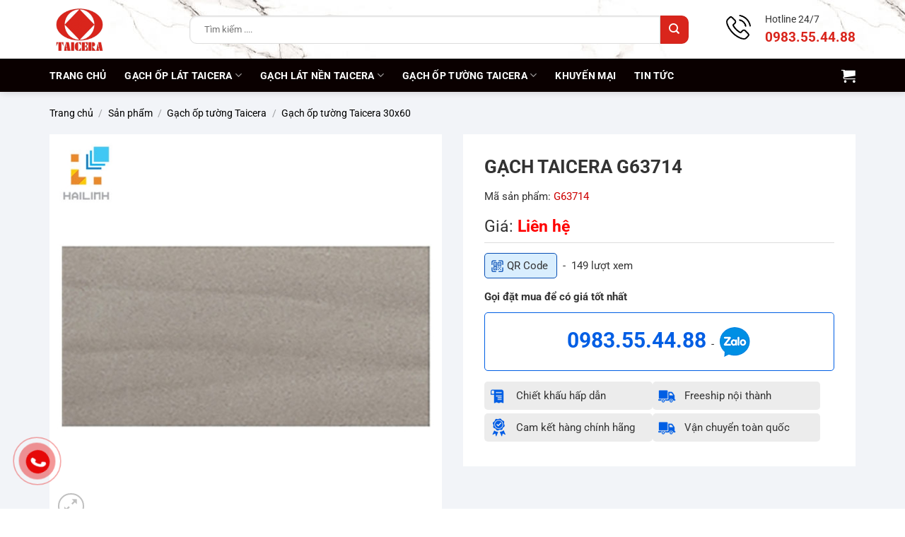

--- FILE ---
content_type: text/html; charset=UTF-8
request_url: https://taicera.vn/san-pham/gach-op-lat-taicera-g63714-387.html
body_size: 33151
content:
<!DOCTYPE html>
<html lang="vi" class="loading-site no-js">
<head>
<meta charset="UTF-8" />
<link rel="profile" href="https://gmpg.org/xfn/11" />
<link rel="pingback" href="https://taicera.vn/xmlrpc.php" />
<script type="pmdelayedscript" data-cfasync="false" data-no-optimize="1" data-no-defer="1" data-no-minify="1">(function(html){html.className = html.className.replace(/\bno-js\b/,'js')})(document.documentElement);</script>
<meta name='robots' content='index, follow, max-image-preview:large, max-snippet:-1, max-video-preview:-1' />
<style>img:is([sizes="auto" i], [sizes^="auto," i]) { contain-intrinsic-size: 3000px 1500px }</style>
<meta name="viewport" content="width=device-width, initial-scale=1" />
<!-- This site is optimized with the Yoast SEO Premium plugin v26.6 (Yoast SEO v26.6) - https://yoast.com/wordpress/plugins/seo/ -->
<title>GẠCH TAICERA G63714</title>
<meta name="description" content="GẠCH TAICERA G63714" />
<link rel="canonical" href="https://taicera.vn/san-pham/gach-op-lat-taicera-g63714-387.html" />
<meta property="og:locale" content="vi_VN" />
<meta property="og:type" content="article" />
<meta property="og:title" content="GẠCH TAICERA G63714" />
<meta property="og:description" content="GẠCH TAICERA G63714" />
<meta property="og:url" content="https://taicera.vn/san-pham/gach-op-lat-taicera-g63714-387.html" />
<meta property="og:site_name" content="GẠCH TAICERA" />
<meta property="article:modified_time" content="2025-03-04T02:18:17+00:00" />
<meta property="og:image" content="https://taicera.vn/wp-content/uploads/2025/02/g63714_1597473746.jpg" />
<meta property="og:image:width" content="800" />
<meta property="og:image:height" content="800" />
<meta property="og:image:type" content="image/jpeg" />
<meta name="twitter:card" content="summary_large_image" />
<meta name="twitter:label1" content="Ước tính thời gian đọc" />
<meta name="twitter:data1" content="4 phút" />
<script type="application/ld+json" class="yoast-schema-graph">{"@context":"https://schema.org","@graph":[{"@type":"WebPage","@id":"https://taicera.vn/san-pham/gach-op-lat-taicera-g63714-387.html","url":"https://taicera.vn/san-pham/gach-op-lat-taicera-g63714-387.html","name":"GẠCH TAICERA G63714","isPartOf":{"@id":"https://taicera.vn/#website"},"primaryImageOfPage":{"@id":"https://taicera.vn/san-pham/gach-op-lat-taicera-g63714-387.html#primaryimage"},"image":{"@id":"https://taicera.vn/san-pham/gach-op-lat-taicera-g63714-387.html#primaryimage"},"thumbnailUrl":"https://taicera.vn/wp-content/uploads/2025/02/g63714_1597473746.jpg","datePublished":"2025-02-20T06:18:42+00:00","dateModified":"2025-03-04T02:18:17+00:00","description":"GẠCH TAICERA G63714","breadcrumb":{"@id":"https://taicera.vn/san-pham/gach-op-lat-taicera-g63714-387.html#breadcrumb"},"inLanguage":"vi","potentialAction":[{"@type":"ReadAction","target":["https://taicera.vn/san-pham/gach-op-lat-taicera-g63714-387.html"]}]},{"@type":"ImageObject","inLanguage":"vi","@id":"https://taicera.vn/san-pham/gach-op-lat-taicera-g63714-387.html#primaryimage","url":"https://taicera.vn/wp-content/uploads/2025/02/g63714_1597473746.jpg","contentUrl":"https://taicera.vn/wp-content/uploads/2025/02/g63714_1597473746.jpg","width":800,"height":800},{"@type":"BreadcrumbList","@id":"https://taicera.vn/san-pham/gach-op-lat-taicera-g63714-387.html#breadcrumb","itemListElement":[{"@type":"ListItem","position":1,"name":"Trang chủ","item":"https://taicera.vn/"},{"@type":"ListItem","position":2,"name":"Sản phẩm","item":"https://taicera.vn/san-pham.html"},{"@type":"ListItem","position":3,"name":"GẠCH TAICERA G63714"}]},{"@type":"WebSite","@id":"https://taicera.vn/#website","url":"https://taicera.vn/","name":"GẠCH TAICERA","description":"","potentialAction":[{"@type":"SearchAction","target":{"@type":"EntryPoint","urlTemplate":"https://taicera.vn/?s={search_term_string}"},"query-input":{"@type":"PropertyValueSpecification","valueRequired":true,"valueName":"search_term_string"}}],"inLanguage":"vi"}]}</script>
<!-- / Yoast SEO Premium plugin. -->
<link rel='prefetch' href='https://taicera.vn/wp-content/themes/flatsome/assets/js/flatsome.js?ver=e2eddd6c228105dac048' />
<link rel='prefetch' href='https://taicera.vn/wp-content/themes/flatsome/assets/js/chunk.slider.js?ver=3.20.3' />
<link rel='prefetch' href='https://taicera.vn/wp-content/themes/flatsome/assets/js/chunk.popups.js?ver=3.20.3' />
<link rel='prefetch' href='https://taicera.vn/wp-content/themes/flatsome/assets/js/chunk.tooltips.js?ver=3.20.3' />
<link rel='prefetch' href='https://taicera.vn/wp-content/themes/flatsome/assets/js/woocommerce.js?ver=1c9be63d628ff7c3ff4c' />
<style id='wp-block-library-inline-css' type='text/css'>
:root{--wp-admin-theme-color:#007cba;--wp-admin-theme-color--rgb:0,124,186;--wp-admin-theme-color-darker-10:#006ba1;--wp-admin-theme-color-darker-10--rgb:0,107,161;--wp-admin-theme-color-darker-20:#005a87;--wp-admin-theme-color-darker-20--rgb:0,90,135;--wp-admin-border-width-focus:2px;--wp-block-synced-color:#7a00df;--wp-block-synced-color--rgb:122,0,223;--wp-bound-block-color:var(--wp-block-synced-color)}@media (min-resolution:192dpi){:root{--wp-admin-border-width-focus:1.5px}}.wp-element-button{cursor:pointer}:root{--wp--preset--font-size--normal:16px;--wp--preset--font-size--huge:42px}:root .has-very-light-gray-background-color{background-color:#eee}:root .has-very-dark-gray-background-color{background-color:#313131}:root .has-very-light-gray-color{color:#eee}:root .has-very-dark-gray-color{color:#313131}:root .has-vivid-green-cyan-to-vivid-cyan-blue-gradient-background{background:linear-gradient(135deg,#00d084,#0693e3)}:root .has-purple-crush-gradient-background{background:linear-gradient(135deg,#34e2e4,#4721fb 50%,#ab1dfe)}:root .has-hazy-dawn-gradient-background{background:linear-gradient(135deg,#faaca8,#dad0ec)}:root .has-subdued-olive-gradient-background{background:linear-gradient(135deg,#fafae1,#67a671)}:root .has-atomic-cream-gradient-background{background:linear-gradient(135deg,#fdd79a,#004a59)}:root .has-nightshade-gradient-background{background:linear-gradient(135deg,#330968,#31cdcf)}:root .has-midnight-gradient-background{background:linear-gradient(135deg,#020381,#2874fc)}.has-regular-font-size{font-size:1em}.has-larger-font-size{font-size:2.625em}.has-normal-font-size{font-size:var(--wp--preset--font-size--normal)}.has-huge-font-size{font-size:var(--wp--preset--font-size--huge)}.has-text-align-center{text-align:center}.has-text-align-left{text-align:left}.has-text-align-right{text-align:right}#end-resizable-editor-section{display:none}.aligncenter{clear:both}.items-justified-left{justify-content:flex-start}.items-justified-center{justify-content:center}.items-justified-right{justify-content:flex-end}.items-justified-space-between{justify-content:space-between}.screen-reader-text{border:0;clip-path:inset(50%);height:1px;margin:-1px;overflow:hidden;padding:0;position:absolute;width:1px;word-wrap:normal!important}.screen-reader-text:focus{background-color:#ddd;clip-path:none;color:#444;display:block;font-size:1em;height:auto;left:5px;line-height:normal;padding:15px 23px 14px;text-decoration:none;top:5px;width:auto;z-index:100000}html :where(.has-border-color){border-style:solid}html :where([style*=border-top-color]){border-top-style:solid}html :where([style*=border-right-color]){border-right-style:solid}html :where([style*=border-bottom-color]){border-bottom-style:solid}html :where([style*=border-left-color]){border-left-style:solid}html :where([style*=border-width]){border-style:solid}html :where([style*=border-top-width]){border-top-style:solid}html :where([style*=border-right-width]){border-right-style:solid}html :where([style*=border-bottom-width]){border-bottom-style:solid}html :where([style*=border-left-width]){border-left-style:solid}html :where(img[class*=wp-image-]){height:auto;max-width:100%}:where(figure){margin:0 0 1em}html :where(.is-position-sticky){--wp-admin--admin-bar--position-offset:var(--wp-admin--admin-bar--height,0px)}@media screen and (max-width:600px){html :where(.is-position-sticky){--wp-admin--admin-bar--position-offset:0px}}
</style>
<link rel="stylesheet" id="contact-form-7-css" href="https://taicera.vn/wp-content/cache/perfmatters/taicera.vn/minify/64ac31699f53.styles.min.css" type="text/css" media="all">
<style id='woocommerce-inline-inline-css' type='text/css'>
.woocommerce form .form-row .required { visibility: visible; }
</style>
<link rel='stylesheet' id='brands-styles-css' href='https://taicera.vn/wp-content/plugins/woocommerce/assets/css/brands.css' type='text/css' media='all' />
<link rel='stylesheet' id='flatsome-main-css' href='https://taicera.vn/wp-content/themes/flatsome/assets/css/flatsome.css' type='text/css' media='all' />
<style id='flatsome-main-inline-css' type='text/css'>
@font-face {
font-family: "fl-icons";
font-display: block;
src: url(https://taicera.vn/wp-content/themes/flatsome/assets/css/icons/fl-icons.eot?v=3.20.3);
src:
url(https://taicera.vn/wp-content/themes/flatsome/assets/css/icons/fl-icons.eot#iefix?v=3.20.3) format("embedded-opentype"),
url(https://taicera.vn/wp-content/themes/flatsome/assets/css/icons/fl-icons.woff2?v=3.20.3) format("woff2"),
url(https://taicera.vn/wp-content/themes/flatsome/assets/css/icons/fl-icons.ttf?v=3.20.3) format("truetype"),
url(https://taicera.vn/wp-content/themes/flatsome/assets/css/icons/fl-icons.woff?v=3.20.3) format("woff"),
url(https://taicera.vn/wp-content/themes/flatsome/assets/css/icons/fl-icons.svg?v=3.20.3#fl-icons) format("svg");
}
</style>
<link rel='stylesheet' id='flatsome-shop-css' href='https://taicera.vn/wp-content/themes/flatsome/assets/css/flatsome-shop.css' type='text/css' media='all' />
<link rel='stylesheet' id='flatsome-style-css' href='https://taicera.vn/wp-content/themes/flatsome-child/style.css' type='text/css' media='all' />
<script type="pmdelayedscript" src="https://taicera.vn/wp-includes/js/jquery/jquery.min.js" id="jquery-core-js" data-perfmatters-type="text/javascript" data-cfasync="false" data-no-optimize="1" data-no-defer="1" data-no-minify="1"></script>
<script type="pmdelayedscript" src="https://taicera.vn/wp-content/plugins/woocommerce/assets/js/jquery-blockui/jquery.blockUI.min.js" id="wc-jquery-blockui-js" data-wp-strategy="defer" data-perfmatters-type="text/javascript" data-cfasync="false" data-no-optimize="1" data-no-defer="1" data-no-minify="1"></script>
<script type="pmdelayedscript" id="wc-add-to-cart-js-extra" data-perfmatters-type="text/javascript" data-cfasync="false" data-no-optimize="1" data-no-defer="1" data-no-minify="1">
/* <![CDATA[ */
var wc_add_to_cart_params = {"ajax_url":"\/wp-admin\/admin-ajax.php","wc_ajax_url":"\/?wc-ajax=%%endpoint%%","i18n_view_cart":"Xem gi\u1ecf h\u00e0ng","cart_url":"https:\/\/taicera.vn\/gio-hang.html","is_cart":"","cart_redirect_after_add":"no"};
/* ]]> */
</script>
<script type="pmdelayedscript" src="https://taicera.vn/wp-content/plugins/woocommerce/assets/js/frontend/add-to-cart.min.js" id="wc-add-to-cart-js" defer="defer" data-wp-strategy="defer" data-perfmatters-type="text/javascript" data-cfasync="false" data-no-optimize="1" data-no-defer="1" data-no-minify="1"></script>
<script type="pmdelayedscript" id="wc-single-product-js-extra" data-perfmatters-type="text/javascript" data-cfasync="false" data-no-optimize="1" data-no-defer="1" data-no-minify="1">
/* <![CDATA[ */
var wc_single_product_params = {"i18n_required_rating_text":"Vui l\u00f2ng ch\u1ecdn m\u1ed9t m\u1ee9c \u0111\u00e1nh gi\u00e1","i18n_rating_options":["1 tr\u00ean 5 sao","2 tr\u00ean 5 sao","3 tr\u00ean 5 sao","4 tr\u00ean 5 sao","5 tr\u00ean 5 sao"],"i18n_product_gallery_trigger_text":"Xem th\u01b0 vi\u1ec7n \u1ea3nh to\u00e0n m\u00e0n h\u00ecnh","review_rating_required":"yes","flexslider":{"rtl":false,"animation":"slide","smoothHeight":true,"directionNav":false,"controlNav":"thumbnails","slideshow":false,"animationSpeed":500,"animationLoop":false,"allowOneSlide":false},"zoom_enabled":"","zoom_options":[],"photoswipe_enabled":"","photoswipe_options":{"shareEl":false,"closeOnScroll":false,"history":false,"hideAnimationDuration":0,"showAnimationDuration":0},"flexslider_enabled":""};
/* ]]> */
</script>
<script type="pmdelayedscript" src="https://taicera.vn/wp-content/plugins/woocommerce/assets/js/frontend/single-product.min.js" id="wc-single-product-js" defer="defer" data-wp-strategy="defer" data-perfmatters-type="text/javascript" data-cfasync="false" data-no-optimize="1" data-no-defer="1" data-no-minify="1"></script>
<script type="pmdelayedscript" src="https://taicera.vn/wp-content/plugins/woocommerce/assets/js/js-cookie/js.cookie.min.js" id="wc-js-cookie-js" data-wp-strategy="defer" data-perfmatters-type="text/javascript" data-cfasync="false" data-no-optimize="1" data-no-defer="1" data-no-minify="1"></script>
<link rel="https://api.w.org/" href="https://taicera.vn/wp-json/" /><link rel="alternate" title="JSON" type="application/json" href="https://taicera.vn/wp-json/wp/v2/product/201" /><script type="pmdelayedscript" async src="https://www.googletagmanager.com/gtag/js?id=G-PXRS1401VE" data-perfmatters-type="text/javascript" data-cfasync="false" data-no-optimize="1" data-no-defer="1" data-no-minify="1"></script>
<script type="pmdelayedscript" data-perfmatters-type="text/javascript" data-cfasync="false" data-no-optimize="1" data-no-defer="1" data-no-minify="1">
//<![CDATA[
window.dataLayer = window.dataLayer || [];
function gtag(){dataLayer.push(arguments);}
gtag('js', new Date());
gtag('config', 'G-PXRS1401VE');
//]]>
</script>
<script type="pmdelayedscript" data-perfmatters-type="text/javascript" data-cfasync="false" data-no-optimize="1" data-no-defer="1" data-no-minify="1">
//<![CDATA[
(function(i,s,o,g,r,a,m){i['GoogleAnalyticsObject']=r;i[r]=i[r]||function(){
(i[r].q=i[r].q||[]).push(arguments)},i[r].l=1*new Date();a=s.createElement(o),
m=s.getElementsByTagName(o)[0];a.async=1;a.src=g;m.parentNode.insertBefore(a,m)
})(window,document,'script','//www.google-analytics.com/analytics.js','ga');
ga('create', 'UA-127045018-1', 'taicera.vn');
ga('send', 'pageview');
//]]>
</script>
<script type="pmdelayedscript" async data-perfmatters-type="text/javascript" data-cfasync="false" data-no-optimize="1" data-no-defer="1" data-no-minify="1">
//<![CDATA[
(function(w,d,s,l,i){w[l]=w[l]||[];w[l].push({'gtm.start':
new Date().getTime(),event:'gtm.js'});var f=d.getElementsByTagName(s)[0],
j=d.createElement(s),dl=l!='dataLayer'?'&l='+l:'';j.async=true;j.src=
'https://www.googletagmanager.com/gtm.js?id='+i+dl;f.parentNode.insertBefore(j,f);
})(window,document,'script','dataLayer','GTM-K4C96JV');
//]]>
</script><!-- Schema optimized by Schema Pro --><script type="application/ld+json">{"@context":"https://schema.org","@type":"Product","name":"GẠCH TAICERA G63714","image":{"@type":"ImageObject","url":"https://taicera.vn/wp-content/uploads/2025/02/g63714_1597473746.jpg","width":800,"height":800},"description":"Hải Linh Group xin được giới thiệu tới các bạn sản phẩm gạch ốp tường taicera cao cấp Wave series G63714, một sản phẩm được thiết kế trên dây chuyền hiện đại bậc nhất của thế giới, đã tạo ra một sản phẩm hết sức ấn tượng ngay từ cái nhìn đầu tiên. Sản phẩm chính hãng 100%, giá thành phù hợp với túi tiền người tiêu dùng. \r\n\r\nGạch Taicera G63714\r\nThông số kỹ thuật sản phẩm gạch ốp tường taicera G63714\r\nTên sản phẩm: Gạch ốp tường taicera G63714\r\nMã sản phẩm: G63714 \r\nHãng sản xuất: Taicera \r\nDòng: Inkjet Tile \r\nKích thước: 60x30 cm \r\n\r\nMột công trình có sử dụng gạch Taicera G63714\r\nMô tả sản phẩm gạch ốp tường taicera G63714\r\nĐược sản xuất theo công nghệ phủ men nano giúp cho sản phẩm được bền hơn, tăng khả năng chịu lực và chống xước. Với tính năng nổi trội này gạch Taicera H68329  phù hợp lắp đặt với nhiều không gian sử dụng khác nhau đáp ứng độ bền bỉ, thời gian sử dụng lâu dài.\r\nVới kích thước đạt chuẩn 60x60mm dễ dàng ốp lát với nhiều không gian sử dụng khác nhau. Bạn có thể ốp lát với nhiều kiểu khác nhau mang đến tính độc đáo và tính thẩm mỹ cao cho không gian. Đây là loại kích thước phù hợp ốp lát cho các không gian với diện tích lớn, nhỏ,.. \r\n\r\nMột khách hàng đang mua sản phẩm tại Taicera.vn\r\nSở hữu màu sắc sang trọng mang đến tính ứng dụng cao. Với kiểu màu sắc này mang đến đẳng cấp và sự sang trọng cho không gian được ốp lát. Bạn có thể sử dụng ốp lát cho gia đình, khu chung cư, trung tâm thương mại hay các khu như nghỉ dưỡng, khách sạn,...\r\nĐược sản xuất trên dây chuyền công nghệ hiện đại với nhiều tính năng ưu việt mang đến sản phẩm chất lượng đáp ứng tối đa nhu cầu sử dụng của người dùng. Xương gạch cứng chắc cho độ bền bỉ, chịu lực cao. \r\nHải Linh hiện đang là địa chỉ phân phối chính hãng sản phẩm gạch ốp tường taicera G63714 với mức giá ưu đãi hấp dẫn nhất trên thị trường. Để có thể sở hữu sản phẩm gạch ốp tường taicera G63714 chính hãng đảm bảo chất lượng cao, bạn có thể liên hệ với chúng tôi theo Hotline hoặc đến các địa chỉ Showroom Hải Linh để được tư vấn và hỗ trợ nhanh chóng nhất. Hải Linh, địa chỉ được đông đảo người tiêu dùng tin tưởng lựa chọn mua hàng tại Hà Nội.","sku":null,"mpn":null,"offers":{"shippingDetails":[[]],"@type":"Offer","price":null,"priceValidUntil":null,"url":"https://taicera.vn/san-pham/gach-op-lat-taicera-g63714-387.html","hasMerchantReturnPolicy":[{"@type":"MerchantReturnPolicy","applicableCountry":"","returnPolicyCategory":"","merchantReturnDays":0,"returnFees":"","returnMethod":""}]}}</script><!-- / Schema optimized by Schema Pro --><meta name="google-site-verification" content="IqZypUhtFe-EJMej4Fs9MqnUXzEbKzI27_9pg-_JHBc" />	<noscript><style>.woocommerce-product-gallery{ opacity: 1 !important; }</style></noscript>
<style id="wpsp-style-frontend"></style>
<link rel="icon" href="https://taicera.vn/wp-content/uploads/2025/10/cropped-favicon-taicera-32x32.png" sizes="32x32" />
<link rel="icon" href="https://taicera.vn/wp-content/uploads/2025/10/cropped-favicon-taicera-192x192.png" sizes="192x192" />
<link rel="apple-touch-icon" href="https://taicera.vn/wp-content/uploads/2025/10/cropped-favicon-taicera-180x180.png" />
<meta name="msapplication-TileImage" content="https://taicera.vn/wp-content/uploads/2025/10/cropped-favicon-taicera-270x270.png" />
<style id="custom-css" type="text/css">:root {--primary-color: #d9251c;--fs-color-primary: #d9251c;--fs-color-secondary: #d9251c;--fs-color-success: #f7ad00;--fs-color-alert: #b20000;--fs-color-base: #333333;--fs-experimental-link-color: #d9251c;--fs-experimental-link-color-hover: #ff0000;}.tooltipster-base {--tooltip-color: #fff;--tooltip-bg-color: #000;}.off-canvas-right .mfp-content, .off-canvas-left .mfp-content {--drawer-width: 300px;}.off-canvas .mfp-content.off-canvas-cart {--drawer-width: 360px;}.container-width, .full-width .ubermenu-nav, .container, .row{max-width: 1170px}.row.row-collapse{max-width: 1140px}.row.row-small{max-width: 1162.5px}.row.row-large{max-width: 1200px}.sticky-add-to-cart--active, #wrapper,#main,#main.dark{background-color: #f5f5f5}.header-main{height: 83px}#logo img{max-height: 83px}#logo{width:168px;}.header-bottom{min-height: 47px}.header-top{min-height: 30px}.transparent .header-main{height: 90px}.transparent #logo img{max-height: 90px}.has-transparent + .page-title:first-of-type,.has-transparent + #main > .page-title,.has-transparent + #main > div > .page-title,.has-transparent + #main .page-header-wrapper:first-of-type .page-title{padding-top: 140px;}.header.show-on-scroll,.stuck .header-main{height:70px!important}.stuck #logo img{max-height: 70px!important}.search-form{ width: 93%;}.header-bg-color {background-color: rgba(255,255,255,0)}.header-bg-image {background-image: url('https://taicera.vn/wp-content/uploads/2025/03/MAP-Classic-Statuario_R1-2.jpg');}.header-bg-image {background-repeat: repeat;}.header-bottom {background-color: #0a0000}.header-main .nav > li > a{line-height: 77px }.stuck .header-main .nav > li > a{line-height: 50px }.header-bottom-nav > li > a{line-height: 16px }@media (max-width: 549px) {.header-main{height: 66px}#logo img{max-height: 66px}}h1,h2,h3,h4,h5,h6,.heading-font{color: #333333;}body{font-size: 95%;}@media screen and (max-width: 549px){body{font-size: 100%;}}body{font-family: Roboto, sans-serif;}body {font-weight: 400;font-style: normal;}.nav > li > a {font-family: Roboto, sans-serif;}.mobile-sidebar-levels-2 .nav > li > ul > li > a {font-family: Roboto, sans-serif;}.nav > li > a,.mobile-sidebar-levels-2 .nav > li > ul > li > a {font-weight: 700;font-style: normal;}h1,h2,h3,h4,h5,h6,.heading-font, .off-canvas-center .nav-sidebar.nav-vertical > li > a{font-family: Roboto, sans-serif;}h1,h2,h3,h4,h5,h6,.heading-font,.banner h1,.banner h2 {font-weight: 700;font-style: normal;}.alt-font{font-family: "Dancing Script", sans-serif;}.alt-font {font-weight: 400!important;font-style: normal!important;}.breadcrumbs{text-transform: none;}button,.button{text-transform: none;}.section-title span{text-transform: none;}h3.widget-title,span.widget-title{text-transform: none;}.header:not(.transparent) .header-nav-main.nav > li > a {color: #111111;}.header:not(.transparent) .header-nav-main.nav > li > a:hover,.header:not(.transparent) .header-nav-main.nav > li.active > a,.header:not(.transparent) .header-nav-main.nav > li.current > a,.header:not(.transparent) .header-nav-main.nav > li > a.active,.header:not(.transparent) .header-nav-main.nav > li > a.current{color: #007ac8;}.header-nav-main.nav-line-bottom > li > a:before,.header-nav-main.nav-line-grow > li > a:before,.header-nav-main.nav-line > li > a:before,.header-nav-main.nav-box > li > a:hover,.header-nav-main.nav-box > li.active > a,.header-nav-main.nav-pills > li > a:hover,.header-nav-main.nav-pills > li.active > a{color:#FFF!important;background-color: #007ac8;}.header:not(.transparent) .header-bottom-nav.nav > li > a{color: #ffffff;}.header:not(.transparent) .header-bottom-nav.nav > li > a:hover,.header:not(.transparent) .header-bottom-nav.nav > li.active > a,.header:not(.transparent) .header-bottom-nav.nav > li.current > a,.header:not(.transparent) .header-bottom-nav.nav > li > a.active,.header:not(.transparent) .header-bottom-nav.nav > li > a.current{color: #d9251c;}.header-bottom-nav.nav-line-bottom > li > a:before,.header-bottom-nav.nav-line-grow > li > a:before,.header-bottom-nav.nav-line > li > a:before,.header-bottom-nav.nav-box > li > a:hover,.header-bottom-nav.nav-box > li.active > a,.header-bottom-nav.nav-pills > li > a:hover,.header-bottom-nav.nav-pills > li.active > a{color:#FFF!important;background-color: #d9251c;}.widget:where(:not(.widget_shopping_cart)) a{color: #333333;}.widget:where(:not(.widget_shopping_cart)) a:hover{color: #ff0000;}.widget .tagcloud a:hover{border-color: #ff0000; background-color: #ff0000;}.shop-page-title.featured-title .title-overlay{background-color: rgba(0,0,0,0.3);}.has-equal-box-heights .box-image {padding-top: 100%;}.badge-inner.on-sale{background-color: #f01414}ins .woocommerce-Price-amount { color: #f70707; }.shop-page-title.featured-title .title-bg{background-image: url(https://taicera.vn/wp-content/uploads/2025/03/GACH-VAN-XI-MANG.jpg);}.shop-page-title.featured-title .title-bg{ background-image: url(https://taicera.vn/wp-content/uploads/2025/02/g63714_1597473746.jpg)!important;}@media screen and (min-width: 550px){.products .box-vertical .box-image{min-width: 600px!important;width: 600px!important;}}.absolute-footer, html{background-color: #ffffff}.page-title-small + main .product-container > .row{padding-top:0;}.nav-vertical-fly-out > li + li {border-top-width: 1px; border-top-style: solid;}.label-new.menu-item > a:after{content:"Mới";}.label-hot.menu-item > a:after{content:"Nổi bật";}.label-sale.menu-item > a:after{content:"Giảm giá";}.label-popular.menu-item > a:after{content:"Phổ biến";}</style>		<style type="text/css" id="wp-custom-css">
.single-page iframe{display: block; margin: 0 auto}
/* .header-main{border-bottom: 3px solid #007ac8} */
.featured-title .page-title-inner{padding-top: 30px}
.blog-single .single-page{text-align: justify}
.related-head{font-weight: bold}
.home-cat-menu{display: table; width: 100%; margin-bottom: 0px}
.home-cat-menu{margin-left: -5px; margin-right: 5px}
.home-cat-menu .ux-menu-link{display: inline-block; padding-left: 5px; padding-right: 5px }
.home-cat-menu .ux-menu-link a{display: block; border: 1px solid #d4d4d4; margin: 3px 0; padding: 7px 15px 3px 15px; border-radius: 5px; background-color: #efefef; font-size: 1em}
.home-cat-menu .ux-menu-link a:hover{background-color: #b21a33; color: #fff}
.header-search-form .ux-search-submit{border-radius: 10px}
@media only screen and (min-width: 1200px){
.hwp-title-sc-tag-name{font-size: 30px}
}
@media only screen and (max-width: 849px){
#logo{width: 55px !important}
.medium-logo-left .flex-right{flex: 0 0 0; padding-left: 10px}
}
@media only screen and (max-width: 540px){
.header-main .container{padding: 0 10px}
.home-cat-menu .ux-menu-link a{font-size: 11px;padding-top: 5px}
.hwp-single-p-info .ux-buy-now-button {width: 100%}
.header-search-form .search-field{height: 30px; padding-left: 10px; font-size: 12px}
.header-search-form .ux-search-submit {min-height: 30px; min-width: 30px; line-height: 0; padding: 0}
}		</style>
<style id="kirki-inline-styles">/* cyrillic-ext */
@font-face {
font-family: 'Roboto';
font-style: normal;
font-weight: 400;
font-stretch: 100%;
font-display: swap;
src: url(https://taicera.vn/wp-content/fonts/roboto/KFO7CnqEu92Fr1ME7kSn66aGLdTylUAMa3GUBGEe.woff2) format('woff2');
unicode-range: U+0460-052F, U+1C80-1C8A, U+20B4, U+2DE0-2DFF, U+A640-A69F, U+FE2E-FE2F;
}
/* cyrillic */
@font-face {
font-family: 'Roboto';
font-style: normal;
font-weight: 400;
font-stretch: 100%;
font-display: swap;
src: url(https://taicera.vn/wp-content/fonts/roboto/KFO7CnqEu92Fr1ME7kSn66aGLdTylUAMa3iUBGEe.woff2) format('woff2');
unicode-range: U+0301, U+0400-045F, U+0490-0491, U+04B0-04B1, U+2116;
}
/* greek-ext */
@font-face {
font-family: 'Roboto';
font-style: normal;
font-weight: 400;
font-stretch: 100%;
font-display: swap;
src: url(https://taicera.vn/wp-content/fonts/roboto/KFO7CnqEu92Fr1ME7kSn66aGLdTylUAMa3CUBGEe.woff2) format('woff2');
unicode-range: U+1F00-1FFF;
}
/* greek */
@font-face {
font-family: 'Roboto';
font-style: normal;
font-weight: 400;
font-stretch: 100%;
font-display: swap;
src: url(https://taicera.vn/wp-content/fonts/roboto/KFO7CnqEu92Fr1ME7kSn66aGLdTylUAMa3-UBGEe.woff2) format('woff2');
unicode-range: U+0370-0377, U+037A-037F, U+0384-038A, U+038C, U+038E-03A1, U+03A3-03FF;
}
/* math */
@font-face {
font-family: 'Roboto';
font-style: normal;
font-weight: 400;
font-stretch: 100%;
font-display: swap;
src: url(https://taicera.vn/wp-content/fonts/roboto/KFO7CnqEu92Fr1ME7kSn66aGLdTylUAMawCUBGEe.woff2) format('woff2');
unicode-range: U+0302-0303, U+0305, U+0307-0308, U+0310, U+0312, U+0315, U+031A, U+0326-0327, U+032C, U+032F-0330, U+0332-0333, U+0338, U+033A, U+0346, U+034D, U+0391-03A1, U+03A3-03A9, U+03B1-03C9, U+03D1, U+03D5-03D6, U+03F0-03F1, U+03F4-03F5, U+2016-2017, U+2034-2038, U+203C, U+2040, U+2043, U+2047, U+2050, U+2057, U+205F, U+2070-2071, U+2074-208E, U+2090-209C, U+20D0-20DC, U+20E1, U+20E5-20EF, U+2100-2112, U+2114-2115, U+2117-2121, U+2123-214F, U+2190, U+2192, U+2194-21AE, U+21B0-21E5, U+21F1-21F2, U+21F4-2211, U+2213-2214, U+2216-22FF, U+2308-230B, U+2310, U+2319, U+231C-2321, U+2336-237A, U+237C, U+2395, U+239B-23B7, U+23D0, U+23DC-23E1, U+2474-2475, U+25AF, U+25B3, U+25B7, U+25BD, U+25C1, U+25CA, U+25CC, U+25FB, U+266D-266F, U+27C0-27FF, U+2900-2AFF, U+2B0E-2B11, U+2B30-2B4C, U+2BFE, U+3030, U+FF5B, U+FF5D, U+1D400-1D7FF, U+1EE00-1EEFF;
}
/* symbols */
@font-face {
font-family: 'Roboto';
font-style: normal;
font-weight: 400;
font-stretch: 100%;
font-display: swap;
src: url(https://taicera.vn/wp-content/fonts/roboto/KFO7CnqEu92Fr1ME7kSn66aGLdTylUAMaxKUBGEe.woff2) format('woff2');
unicode-range: U+0001-000C, U+000E-001F, U+007F-009F, U+20DD-20E0, U+20E2-20E4, U+2150-218F, U+2190, U+2192, U+2194-2199, U+21AF, U+21E6-21F0, U+21F3, U+2218-2219, U+2299, U+22C4-22C6, U+2300-243F, U+2440-244A, U+2460-24FF, U+25A0-27BF, U+2800-28FF, U+2921-2922, U+2981, U+29BF, U+29EB, U+2B00-2BFF, U+4DC0-4DFF, U+FFF9-FFFB, U+10140-1018E, U+10190-1019C, U+101A0, U+101D0-101FD, U+102E0-102FB, U+10E60-10E7E, U+1D2C0-1D2D3, U+1D2E0-1D37F, U+1F000-1F0FF, U+1F100-1F1AD, U+1F1E6-1F1FF, U+1F30D-1F30F, U+1F315, U+1F31C, U+1F31E, U+1F320-1F32C, U+1F336, U+1F378, U+1F37D, U+1F382, U+1F393-1F39F, U+1F3A7-1F3A8, U+1F3AC-1F3AF, U+1F3C2, U+1F3C4-1F3C6, U+1F3CA-1F3CE, U+1F3D4-1F3E0, U+1F3ED, U+1F3F1-1F3F3, U+1F3F5-1F3F7, U+1F408, U+1F415, U+1F41F, U+1F426, U+1F43F, U+1F441-1F442, U+1F444, U+1F446-1F449, U+1F44C-1F44E, U+1F453, U+1F46A, U+1F47D, U+1F4A3, U+1F4B0, U+1F4B3, U+1F4B9, U+1F4BB, U+1F4BF, U+1F4C8-1F4CB, U+1F4D6, U+1F4DA, U+1F4DF, U+1F4E3-1F4E6, U+1F4EA-1F4ED, U+1F4F7, U+1F4F9-1F4FB, U+1F4FD-1F4FE, U+1F503, U+1F507-1F50B, U+1F50D, U+1F512-1F513, U+1F53E-1F54A, U+1F54F-1F5FA, U+1F610, U+1F650-1F67F, U+1F687, U+1F68D, U+1F691, U+1F694, U+1F698, U+1F6AD, U+1F6B2, U+1F6B9-1F6BA, U+1F6BC, U+1F6C6-1F6CF, U+1F6D3-1F6D7, U+1F6E0-1F6EA, U+1F6F0-1F6F3, U+1F6F7-1F6FC, U+1F700-1F7FF, U+1F800-1F80B, U+1F810-1F847, U+1F850-1F859, U+1F860-1F887, U+1F890-1F8AD, U+1F8B0-1F8BB, U+1F8C0-1F8C1, U+1F900-1F90B, U+1F93B, U+1F946, U+1F984, U+1F996, U+1F9E9, U+1FA00-1FA6F, U+1FA70-1FA7C, U+1FA80-1FA89, U+1FA8F-1FAC6, U+1FACE-1FADC, U+1FADF-1FAE9, U+1FAF0-1FAF8, U+1FB00-1FBFF;
}
/* vietnamese */
@font-face {
font-family: 'Roboto';
font-style: normal;
font-weight: 400;
font-stretch: 100%;
font-display: swap;
src: url(https://taicera.vn/wp-content/fonts/roboto/KFO7CnqEu92Fr1ME7kSn66aGLdTylUAMa3OUBGEe.woff2) format('woff2');
unicode-range: U+0102-0103, U+0110-0111, U+0128-0129, U+0168-0169, U+01A0-01A1, U+01AF-01B0, U+0300-0301, U+0303-0304, U+0308-0309, U+0323, U+0329, U+1EA0-1EF9, U+20AB;
}
/* latin-ext */
@font-face {
font-family: 'Roboto';
font-style: normal;
font-weight: 400;
font-stretch: 100%;
font-display: swap;
src: url(https://taicera.vn/wp-content/fonts/roboto/KFO7CnqEu92Fr1ME7kSn66aGLdTylUAMa3KUBGEe.woff2) format('woff2');
unicode-range: U+0100-02BA, U+02BD-02C5, U+02C7-02CC, U+02CE-02D7, U+02DD-02FF, U+0304, U+0308, U+0329, U+1D00-1DBF, U+1E00-1E9F, U+1EF2-1EFF, U+2020, U+20A0-20AB, U+20AD-20C0, U+2113, U+2C60-2C7F, U+A720-A7FF;
}
/* latin */
@font-face {
font-family: 'Roboto';
font-style: normal;
font-weight: 400;
font-stretch: 100%;
font-display: swap;
src: url(https://taicera.vn/wp-content/fonts/roboto/KFO7CnqEu92Fr1ME7kSn66aGLdTylUAMa3yUBA.woff2) format('woff2');
unicode-range: U+0000-00FF, U+0131, U+0152-0153, U+02BB-02BC, U+02C6, U+02DA, U+02DC, U+0304, U+0308, U+0329, U+2000-206F, U+20AC, U+2122, U+2191, U+2193, U+2212, U+2215, U+FEFF, U+FFFD;
}
/* cyrillic-ext */
@font-face {
font-family: 'Roboto';
font-style: normal;
font-weight: 700;
font-stretch: 100%;
font-display: swap;
src: url(https://taicera.vn/wp-content/fonts/roboto/KFO7CnqEu92Fr1ME7kSn66aGLdTylUAMa3GUBGEe.woff2) format('woff2');
unicode-range: U+0460-052F, U+1C80-1C8A, U+20B4, U+2DE0-2DFF, U+A640-A69F, U+FE2E-FE2F;
}
/* cyrillic */
@font-face {
font-family: 'Roboto';
font-style: normal;
font-weight: 700;
font-stretch: 100%;
font-display: swap;
src: url(https://taicera.vn/wp-content/fonts/roboto/KFO7CnqEu92Fr1ME7kSn66aGLdTylUAMa3iUBGEe.woff2) format('woff2');
unicode-range: U+0301, U+0400-045F, U+0490-0491, U+04B0-04B1, U+2116;
}
/* greek-ext */
@font-face {
font-family: 'Roboto';
font-style: normal;
font-weight: 700;
font-stretch: 100%;
font-display: swap;
src: url(https://taicera.vn/wp-content/fonts/roboto/KFO7CnqEu92Fr1ME7kSn66aGLdTylUAMa3CUBGEe.woff2) format('woff2');
unicode-range: U+1F00-1FFF;
}
/* greek */
@font-face {
font-family: 'Roboto';
font-style: normal;
font-weight: 700;
font-stretch: 100%;
font-display: swap;
src: url(https://taicera.vn/wp-content/fonts/roboto/KFO7CnqEu92Fr1ME7kSn66aGLdTylUAMa3-UBGEe.woff2) format('woff2');
unicode-range: U+0370-0377, U+037A-037F, U+0384-038A, U+038C, U+038E-03A1, U+03A3-03FF;
}
/* math */
@font-face {
font-family: 'Roboto';
font-style: normal;
font-weight: 700;
font-stretch: 100%;
font-display: swap;
src: url(https://taicera.vn/wp-content/fonts/roboto/KFO7CnqEu92Fr1ME7kSn66aGLdTylUAMawCUBGEe.woff2) format('woff2');
unicode-range: U+0302-0303, U+0305, U+0307-0308, U+0310, U+0312, U+0315, U+031A, U+0326-0327, U+032C, U+032F-0330, U+0332-0333, U+0338, U+033A, U+0346, U+034D, U+0391-03A1, U+03A3-03A9, U+03B1-03C9, U+03D1, U+03D5-03D6, U+03F0-03F1, U+03F4-03F5, U+2016-2017, U+2034-2038, U+203C, U+2040, U+2043, U+2047, U+2050, U+2057, U+205F, U+2070-2071, U+2074-208E, U+2090-209C, U+20D0-20DC, U+20E1, U+20E5-20EF, U+2100-2112, U+2114-2115, U+2117-2121, U+2123-214F, U+2190, U+2192, U+2194-21AE, U+21B0-21E5, U+21F1-21F2, U+21F4-2211, U+2213-2214, U+2216-22FF, U+2308-230B, U+2310, U+2319, U+231C-2321, U+2336-237A, U+237C, U+2395, U+239B-23B7, U+23D0, U+23DC-23E1, U+2474-2475, U+25AF, U+25B3, U+25B7, U+25BD, U+25C1, U+25CA, U+25CC, U+25FB, U+266D-266F, U+27C0-27FF, U+2900-2AFF, U+2B0E-2B11, U+2B30-2B4C, U+2BFE, U+3030, U+FF5B, U+FF5D, U+1D400-1D7FF, U+1EE00-1EEFF;
}
/* symbols */
@font-face {
font-family: 'Roboto';
font-style: normal;
font-weight: 700;
font-stretch: 100%;
font-display: swap;
src: url(https://taicera.vn/wp-content/fonts/roboto/KFO7CnqEu92Fr1ME7kSn66aGLdTylUAMaxKUBGEe.woff2) format('woff2');
unicode-range: U+0001-000C, U+000E-001F, U+007F-009F, U+20DD-20E0, U+20E2-20E4, U+2150-218F, U+2190, U+2192, U+2194-2199, U+21AF, U+21E6-21F0, U+21F3, U+2218-2219, U+2299, U+22C4-22C6, U+2300-243F, U+2440-244A, U+2460-24FF, U+25A0-27BF, U+2800-28FF, U+2921-2922, U+2981, U+29BF, U+29EB, U+2B00-2BFF, U+4DC0-4DFF, U+FFF9-FFFB, U+10140-1018E, U+10190-1019C, U+101A0, U+101D0-101FD, U+102E0-102FB, U+10E60-10E7E, U+1D2C0-1D2D3, U+1D2E0-1D37F, U+1F000-1F0FF, U+1F100-1F1AD, U+1F1E6-1F1FF, U+1F30D-1F30F, U+1F315, U+1F31C, U+1F31E, U+1F320-1F32C, U+1F336, U+1F378, U+1F37D, U+1F382, U+1F393-1F39F, U+1F3A7-1F3A8, U+1F3AC-1F3AF, U+1F3C2, U+1F3C4-1F3C6, U+1F3CA-1F3CE, U+1F3D4-1F3E0, U+1F3ED, U+1F3F1-1F3F3, U+1F3F5-1F3F7, U+1F408, U+1F415, U+1F41F, U+1F426, U+1F43F, U+1F441-1F442, U+1F444, U+1F446-1F449, U+1F44C-1F44E, U+1F453, U+1F46A, U+1F47D, U+1F4A3, U+1F4B0, U+1F4B3, U+1F4B9, U+1F4BB, U+1F4BF, U+1F4C8-1F4CB, U+1F4D6, U+1F4DA, U+1F4DF, U+1F4E3-1F4E6, U+1F4EA-1F4ED, U+1F4F7, U+1F4F9-1F4FB, U+1F4FD-1F4FE, U+1F503, U+1F507-1F50B, U+1F50D, U+1F512-1F513, U+1F53E-1F54A, U+1F54F-1F5FA, U+1F610, U+1F650-1F67F, U+1F687, U+1F68D, U+1F691, U+1F694, U+1F698, U+1F6AD, U+1F6B2, U+1F6B9-1F6BA, U+1F6BC, U+1F6C6-1F6CF, U+1F6D3-1F6D7, U+1F6E0-1F6EA, U+1F6F0-1F6F3, U+1F6F7-1F6FC, U+1F700-1F7FF, U+1F800-1F80B, U+1F810-1F847, U+1F850-1F859, U+1F860-1F887, U+1F890-1F8AD, U+1F8B0-1F8BB, U+1F8C0-1F8C1, U+1F900-1F90B, U+1F93B, U+1F946, U+1F984, U+1F996, U+1F9E9, U+1FA00-1FA6F, U+1FA70-1FA7C, U+1FA80-1FA89, U+1FA8F-1FAC6, U+1FACE-1FADC, U+1FADF-1FAE9, U+1FAF0-1FAF8, U+1FB00-1FBFF;
}
/* vietnamese */
@font-face {
font-family: 'Roboto';
font-style: normal;
font-weight: 700;
font-stretch: 100%;
font-display: swap;
src: url(https://taicera.vn/wp-content/fonts/roboto/KFO7CnqEu92Fr1ME7kSn66aGLdTylUAMa3OUBGEe.woff2) format('woff2');
unicode-range: U+0102-0103, U+0110-0111, U+0128-0129, U+0168-0169, U+01A0-01A1, U+01AF-01B0, U+0300-0301, U+0303-0304, U+0308-0309, U+0323, U+0329, U+1EA0-1EF9, U+20AB;
}
/* latin-ext */
@font-face {
font-family: 'Roboto';
font-style: normal;
font-weight: 700;
font-stretch: 100%;
font-display: swap;
src: url(https://taicera.vn/wp-content/fonts/roboto/KFO7CnqEu92Fr1ME7kSn66aGLdTylUAMa3KUBGEe.woff2) format('woff2');
unicode-range: U+0100-02BA, U+02BD-02C5, U+02C7-02CC, U+02CE-02D7, U+02DD-02FF, U+0304, U+0308, U+0329, U+1D00-1DBF, U+1E00-1E9F, U+1EF2-1EFF, U+2020, U+20A0-20AB, U+20AD-20C0, U+2113, U+2C60-2C7F, U+A720-A7FF;
}
/* latin */
@font-face {
font-family: 'Roboto';
font-style: normal;
font-weight: 700;
font-stretch: 100%;
font-display: swap;
src: url(https://taicera.vn/wp-content/fonts/roboto/KFO7CnqEu92Fr1ME7kSn66aGLdTylUAMa3yUBA.woff2) format('woff2');
unicode-range: U+0000-00FF, U+0131, U+0152-0153, U+02BB-02BC, U+02C6, U+02DA, U+02DC, U+0304, U+0308, U+0329, U+2000-206F, U+20AC, U+2122, U+2191, U+2193, U+2212, U+2215, U+FEFF, U+FFFD;
}/* vietnamese */
@font-face {
font-family: 'Dancing Script';
font-style: normal;
font-weight: 400;
font-display: swap;
src: url(https://taicera.vn/wp-content/fonts/dancing-script/If2cXTr6YS-zF4S-kcSWSVi_sxjsohD9F50Ruu7BMSo3Rep8ltA.woff2) format('woff2');
unicode-range: U+0102-0103, U+0110-0111, U+0128-0129, U+0168-0169, U+01A0-01A1, U+01AF-01B0, U+0300-0301, U+0303-0304, U+0308-0309, U+0323, U+0329, U+1EA0-1EF9, U+20AB;
}
/* latin-ext */
@font-face {
font-family: 'Dancing Script';
font-style: normal;
font-weight: 400;
font-display: swap;
src: url(https://taicera.vn/wp-content/fonts/dancing-script/If2cXTr6YS-zF4S-kcSWSVi_sxjsohD9F50Ruu7BMSo3ROp8ltA.woff2) format('woff2');
unicode-range: U+0100-02BA, U+02BD-02C5, U+02C7-02CC, U+02CE-02D7, U+02DD-02FF, U+0304, U+0308, U+0329, U+1D00-1DBF, U+1E00-1E9F, U+1EF2-1EFF, U+2020, U+20A0-20AB, U+20AD-20C0, U+2113, U+2C60-2C7F, U+A720-A7FF;
}
/* latin */
@font-face {
font-family: 'Dancing Script';
font-style: normal;
font-weight: 400;
font-display: swap;
src: url(https://taicera.vn/wp-content/fonts/dancing-script/If2cXTr6YS-zF4S-kcSWSVi_sxjsohD9F50Ruu7BMSo3Sup8.woff2) format('woff2');
unicode-range: U+0000-00FF, U+0131, U+0152-0153, U+02BB-02BC, U+02C6, U+02DA, U+02DC, U+0304, U+0308, U+0329, U+2000-206F, U+20AC, U+2122, U+2191, U+2193, U+2212, U+2215, U+FEFF, U+FFFD;
}</style><noscript><style>.perfmatters-lazy[data-src]{display:none !important;}</style></noscript></head>
<body data-rsssl=1 class="wp-singular product-template-default single single-product postid-201 wp-theme-flatsome wp-child-theme-flatsome-child theme-flatsome woocommerce woocommerce-page woocommerce-no-js wp-schema-pro-2.10.4 header-shadow lightbox nav-dropdown-has-arrow nav-dropdown-has-shadow nav-dropdown-has-border mobile-submenu-slide mobile-submenu-slide-levels-1 mobile-submenu-toggle has-lightbox">
<noscript><iframe src="https://www.googletagmanager.com/ns.html?id=GTM-K4C96JV"
height="0" width="0" style="display:none;visibility:hidden"></iframe></noscript>
<a class="skip-link screen-reader-text" href="#main">Bỏ qua nội dung</a>
<div id="wrapper">
<header id="header" class="header has-sticky sticky-jump sticky-hide-on-scroll">
<div class="header-wrapper">
<div id="masthead" class="header-main nav-dark">
<div class="header-inner flex-row container logo-left medium-logo-left" role="navigation">
<!-- Logo -->
<div id="logo" class="flex-col logo">
<!-- Header logo -->
<a href="https://taicera.vn/" title="GẠCH TAICERA" rel="home">
<img width="512" height="512" src="data:image/svg+xml,%3Csvg%20xmlns=&#039;http://www.w3.org/2000/svg&#039;%20width=&#039;512&#039;%20height=&#039;512&#039;%20viewBox=&#039;0%200%20512%20512&#039;%3E%3C/svg%3E" class="header_logo header-logo perfmatters-lazy" alt="GẠCH TAICERA" data-src="https://taicera.vn/wp-content/uploads/2025/10/cropped-favicon-taicera.png" /><noscript><img width="512" height="512" src="https://taicera.vn/wp-content/uploads/2025/10/cropped-favicon-taicera.png" class="header_logo header-logo" alt="GẠCH TAICERA"/></noscript><img width="512" height="512" src="data:image/svg+xml,%3Csvg%20xmlns=&#039;http://www.w3.org/2000/svg&#039;%20width=&#039;512&#039;%20height=&#039;512&#039;%20viewBox=&#039;0%200%20512%20512&#039;%3E%3C/svg%3E" class="header-logo-dark perfmatters-lazy" alt="GẠCH TAICERA" data-src="https://taicera.vn/wp-content/uploads/2025/10/cropped-favicon-taicera.png" /><noscript><img  width="512" height="512" src="https://taicera.vn/wp-content/uploads/2025/10/cropped-favicon-taicera.png" class="header-logo-dark" alt="GẠCH TAICERA"/></noscript></a>
</div>
<!-- Mobile Left Elements -->
<div class="flex-col show-for-medium flex-left">
<ul class="mobile-nav nav nav-left ">
<li class="header-search-form search-form html relative has-icon">
<div class="header-search-form-wrapper">
<div class="searchform-wrapper ux-search-box relative is-normal"><form role="search" method="get" class="searchform" action="https://taicera.vn/">
<div class="flex-row relative">
<div class="flex-col flex-grow">
<label class="screen-reader-text" for="woocommerce-product-search-field-0">Tìm kiếm:</label>
<input type="search" id="woocommerce-product-search-field-0" class="search-field mb-0" placeholder="Tìm kiếm ...." value="" name="s" />
<input type="hidden" name="post_type" value="product" />
</div>
<div class="flex-col">
<button type="submit" value="Tìm kiếm" class="ux-search-submit submit-button secondary button  icon mb-0" aria-label="Gửi">
<i class="icon-search" aria-hidden="true"></i>			</button>
</div>
</div>
<div class="live-search-results text-left z-top"></div>
</form>
</div>	</div>
</li>
</ul>
</div>
<!-- Left Elements -->
<div class="flex-col hide-for-medium flex-left
flex-grow">
<ul class="header-nav header-nav-main nav nav-left  nav-box nav-spacing-large nav-uppercase nav-prompts-overlay" >
<li class="header-search-form search-form html relative has-icon">
<div class="header-search-form-wrapper">
<div class="searchform-wrapper ux-search-box relative is-normal"><form role="search" method="get" class="searchform" action="https://taicera.vn/">
<div class="flex-row relative">
<div class="flex-col flex-grow">
<label class="screen-reader-text" for="woocommerce-product-search-field-1">Tìm kiếm:</label>
<input type="search" id="woocommerce-product-search-field-1" class="search-field mb-0" placeholder="Tìm kiếm ...." value="" name="s" />
<input type="hidden" name="post_type" value="product" />
</div>
<div class="flex-col">
<button type="submit" value="Tìm kiếm" class="ux-search-submit submit-button secondary button  icon mb-0" aria-label="Gửi">
<i class="icon-search" aria-hidden="true"></i>			</button>
</div>
</div>
<div class="live-search-results text-left z-top"></div>
</form>
</div>	</div>
</li>
</ul>
</div>
<!-- Right Elements -->
<div class="flex-col hide-for-medium flex-right">
<ul class="header-nav header-nav-main nav nav-right  nav-box nav-spacing-large nav-uppercase nav-prompts-overlay">
<li class="header-block"><div class="header-block-block-1">
<div class="icon-box featured-box hwp-header-contact icon-box-left text-left"  >
<div class="icon-box-img" style="width: 35px">
<div class="icon">
<div class="icon-inner" >
<img width="64" height="64" src="data:image/svg+xml,%3Csvg%20xmlns=&#039;http://www.w3.org/2000/svg&#039;%20width=&#039;64&#039;%20height=&#039;64&#039;%20viewBox=&#039;0%200%2064%2064&#039;%3E%3C/svg%3E" class="attachment-medium size-medium perfmatters-lazy" alt="Hotline" decoding="async" data-src="https://taicera.vn/wp-content/uploads/2025/03/phone-call.png" /><noscript><img width="64" height="64" src="https://taicera.vn/wp-content/uploads/2025/03/phone-call.png" class="attachment-medium size-medium" alt="Hotline" decoding="async" /></noscript>					</div>
</div>
</div>
<div class="icon-box-text last-reset">
<div id="text-1540708716" class="text">
<p style="margin: 0;">Hotline 24/7</p>
<p style="margin: 0;"><a href="tel:0983554488"><span style="font-size: 130%;"><strong><span style="color: #d9251c;">0983.55.44.88</span></strong></span></a></p>
<style>
#text-1540708716 {
font-size: 0.9rem;
}
</style>
</div>
</div>
</div>
</div></li>            </ul>
</div>
<!-- Mobile Right Elements -->
<div class="flex-col show-for-medium flex-right">
<ul class="mobile-nav nav nav-right ">
<li class="nav-icon has-icon">
<a href="#" class="is-small" data-open="#main-menu" data-pos="left" data-bg="main-menu-overlay" role="button" aria-label="Menu" aria-controls="main-menu" aria-expanded="false" aria-haspopup="dialog" data-flatsome-role-button>
<i class="icon-menu" aria-hidden="true"></i>					</a>
</li>
<li class="cart-item has-icon">
<a href="https://taicera.vn/gio-hang.html" class="header-cart-link nav-top-link is-small off-canvas-toggle" title="Giỏ hàng" aria-label="Xem giỏ hàng" aria-expanded="false" aria-haspopup="dialog" role="button" data-open="#cart-popup" data-class="off-canvas-cart" data-pos="right" aria-controls="cart-popup" data-flatsome-role-button>
<i class="icon-shopping-cart" aria-hidden="true" data-icon-label="0"></i>  </a>
<!-- Cart Sidebar Popup -->
<div id="cart-popup" class="mfp-hide">
<div class="cart-popup-inner inner-padding cart-popup-inner--sticky">
<div class="cart-popup-title text-center">
<span class="heading-font uppercase">Giỏ hàng</span>
<div class="is-divider"></div>
</div>
<div class="widget_shopping_cart">
<div class="widget_shopping_cart_content">
<div class="ux-mini-cart-empty flex flex-row-col text-center pt pb">
<div class="ux-mini-cart-empty-icon">
<svg aria-hidden="true" xmlns="http://www.w3.org/2000/svg" viewBox="0 0 17 19" style="opacity:.1;height:80px;">
<path d="M8.5 0C6.7 0 5.3 1.2 5.3 2.7v2H2.1c-.3 0-.6.3-.7.7L0 18.2c0 .4.2.8.6.8h15.7c.4 0 .7-.3.7-.7v-.1L15.6 5.4c0-.3-.3-.6-.7-.6h-3.2v-2c0-1.6-1.4-2.8-3.2-2.8zM6.7 2.7c0-.8.8-1.4 1.8-1.4s1.8.6 1.8 1.4v2H6.7v-2zm7.5 3.4 1.3 11.5h-14L2.8 6.1h2.5v1.4c0 .4.3.7.7.7.4 0 .7-.3.7-.7V6.1h3.5v1.4c0 .4.3.7.7.7s.7-.3.7-.7V6.1h2.6z" fill-rule="evenodd" clip-rule="evenodd" fill="currentColor"></path>
</svg>
</div>
<p class="woocommerce-mini-cart__empty-message empty">Chưa có sản phẩm trong giỏ hàng.</p>
<p class="return-to-shop">
<a class="button primary wc-backward" href="https://taicera.vn/san-pham.html">
Quay trở lại cửa hàng				</a>
</p>
</div>
</div>
</div>
</div>
</div>
</li>
</ul>
</div>
</div>
</div>
<div id="wide-nav" class="header-bottom wide-nav hide-for-medium">
<div class="flex-row container">
<div class="flex-col hide-for-medium flex-left">
<ul class="nav header-nav header-bottom-nav nav-left  nav-size-medium nav-spacing-xlarge nav-uppercase nav-prompts-overlay">
<li id="menu-item-23" class="menu-item menu-item-type-post_type menu-item-object-page menu-item-home menu-item-23 menu-item-design-default"><a href="https://taicera.vn/" class="nav-top-link">Trang Chủ</a></li>
<li id="menu-item-26" class="menu-item menu-item-type-taxonomy menu-item-object-product_cat current-product-ancestor menu-item-has-children menu-item-26 menu-item-design-default has-dropdown"><a href="https://taicera.vn/gach-op-lat-taicera" class="nav-top-link" aria-expanded="false" aria-haspopup="menu">Gạch ốp lát Taicera<i class="icon-angle-down" aria-hidden="true"></i></a>
<ul class="sub-menu nav-dropdown nav-dropdown-default">
<li id="menu-item-30" class="menu-item menu-item-type-taxonomy menu-item-object-product_cat current-product-ancestor current-menu-parent current-product-parent menu-item-30 active"><a href="https://taicera.vn/gach-taicera-30x60">Gạch Taicera 30&#215;60</a></li>
<li id="menu-item-31" class="menu-item menu-item-type-taxonomy menu-item-object-product_cat menu-item-31"><a href="https://taicera.vn/gach-taicera-60x60">Gạch Taicera 60&#215;60</a></li>
<li id="menu-item-29" class="menu-item menu-item-type-taxonomy menu-item-object-product_cat menu-item-29"><a href="https://taicera.vn/gach-taicera-30x30">Gạch Taicera 30&#215;30</a></li>
<li id="menu-item-32" class="menu-item menu-item-type-taxonomy menu-item-object-product_cat menu-item-32"><a href="https://taicera.vn/gach-taicera-80x80">Gạch Taicera 80&#215;80</a></li>
<li id="menu-item-33" class="menu-item menu-item-type-taxonomy menu-item-object-product_cat menu-item-33"><a href="https://taicera.vn/gach-taicera-90x90">Gạch Taicera 90&#215;90</a></li>
<li id="menu-item-28" class="menu-item menu-item-type-taxonomy menu-item-object-product_cat menu-item-28"><a href="https://taicera.vn/gach-taicera-120x60">Gạch Taicera 60&#215;120</a></li>
<li id="menu-item-27" class="menu-item menu-item-type-taxonomy menu-item-object-product_cat menu-item-27"><a href="https://taicera.vn/gach-taicera-100x100">Gạch Taicera 100&#215;100</a></li>
</ul>
</li>
<li id="menu-item-8922" class="menu-item menu-item-type-taxonomy menu-item-object-product_cat current-product-ancestor menu-item-has-children menu-item-8922 menu-item-design-default has-dropdown"><a href="https://taicera.vn/gach-lat-nen-taicera" class="nav-top-link" aria-expanded="false" aria-haspopup="menu">Gạch lát nền Taicera<i class="icon-angle-down" aria-hidden="true"></i></a>
<ul class="sub-menu nav-dropdown nav-dropdown-default">
<li id="menu-item-8924" class="menu-item menu-item-type-taxonomy menu-item-object-product_cat menu-item-8924"><a href="https://taicera.vn/gach-lat-nen-taicera-30x30">Gạch lát nền Taicera 30&#215;30</a></li>
<li id="menu-item-8925" class="menu-item menu-item-type-taxonomy menu-item-object-product_cat current-product-ancestor current-menu-parent current-product-parent menu-item-8925 active"><a href="https://taicera.vn/gach-lat-nen-taicera-30x60">Gạch lát nền Taicera 30&#215;60</a></li>
<li id="menu-item-8926" class="menu-item menu-item-type-taxonomy menu-item-object-product_cat menu-item-8926"><a href="https://taicera.vn/gach-lat-nen-taicera-40x40">Gạch lát nền Taicera 40&#215;40</a></li>
<li id="menu-item-8927" class="menu-item menu-item-type-taxonomy menu-item-object-product_cat menu-item-8927"><a href="https://taicera.vn/gach-lat-nen-taicera-60x60">Gạch lát nền Taicera 60&#215;60</a></li>
<li id="menu-item-8928" class="menu-item menu-item-type-taxonomy menu-item-object-product_cat menu-item-8928"><a href="https://taicera.vn/gach-lat-nen-taicera-80x80">Gạch lát nền Taicera 80&#215;80</a></li>
<li id="menu-item-9082" class="menu-item menu-item-type-taxonomy menu-item-object-product_cat menu-item-9082"><a href="https://taicera.vn/gach-lat-nen-taicera-90x90">Gạch lát nền Taicera 90&#215;90</a></li>
<li id="menu-item-8923" class="menu-item menu-item-type-taxonomy menu-item-object-product_cat menu-item-8923"><a href="https://taicera.vn/gach-lat-nen-taicera-100x100">Gạch lát nền Taicera 100&#215;100</a></li>
</ul>
</li>
<li id="menu-item-8929" class="menu-item menu-item-type-taxonomy menu-item-object-product_cat current-product-ancestor menu-item-has-children menu-item-8929 menu-item-design-default has-dropdown"><a href="https://taicera.vn/gach-op-tuong-taicera" class="nav-top-link" aria-expanded="false" aria-haspopup="menu">Gạch ốp tường Taicera<i class="icon-angle-down" aria-hidden="true"></i></a>
<ul class="sub-menu nav-dropdown nav-dropdown-default">
<li id="menu-item-8930" class="menu-item menu-item-type-taxonomy menu-item-object-product_cat menu-item-8930"><a href="https://taicera.vn/gach-op-tuong-taicera-15x60">Gạch ốp tường Taicera 15&#215;60</a></li>
<li id="menu-item-8932" class="menu-item menu-item-type-taxonomy menu-item-object-product_cat current-product-ancestor current-menu-parent current-product-parent menu-item-8932 active"><a href="https://taicera.vn/gach-op-tuong-taicera-30x60">Gạch ốp tường Taicera 30&#215;60</a></li>
<li id="menu-item-9201" class="menu-item menu-item-type-taxonomy menu-item-object-product_cat menu-item-9201"><a href="https://taicera.vn/gach-op-tuong-taicera-60x120">Gạch ốp tường Taicera 60&#215;120</a></li>
</ul>
</li>
<li id="menu-item-24" class="menu-item menu-item-type-taxonomy menu-item-object-category menu-item-24 menu-item-design-default"><a href="https://taicera.vn/khuyen-mai" class="nav-top-link">Khuyến mại</a></li>
<li id="menu-item-25" class="menu-item menu-item-type-taxonomy menu-item-object-category menu-item-25 menu-item-design-default"><a href="https://taicera.vn/tin-tuc" class="nav-top-link">Tin tức</a></li>
</ul>
</div>
<div class="flex-col hide-for-medium flex-right flex-grow">
<ul class="nav header-nav header-bottom-nav nav-right  nav-size-medium nav-spacing-xlarge nav-uppercase nav-prompts-overlay">
<li class="cart-item has-icon has-dropdown">
<a href="https://taicera.vn/gio-hang.html" class="header-cart-link nav-top-link is-small" title="Giỏ hàng" aria-label="Xem giỏ hàng" aria-expanded="false" aria-haspopup="true" role="button" data-flatsome-role-button>
<i class="icon-shopping-cart" aria-hidden="true" data-icon-label="0"></i>  </a>
<ul class="nav-dropdown nav-dropdown-default">
<li class="html widget_shopping_cart">
<div class="widget_shopping_cart_content">
<div class="ux-mini-cart-empty flex flex-row-col text-center pt pb">
<div class="ux-mini-cart-empty-icon">
<svg aria-hidden="true" xmlns="http://www.w3.org/2000/svg" viewBox="0 0 17 19" style="opacity:.1;height:80px;">
<path d="M8.5 0C6.7 0 5.3 1.2 5.3 2.7v2H2.1c-.3 0-.6.3-.7.7L0 18.2c0 .4.2.8.6.8h15.7c.4 0 .7-.3.7-.7v-.1L15.6 5.4c0-.3-.3-.6-.7-.6h-3.2v-2c0-1.6-1.4-2.8-3.2-2.8zM6.7 2.7c0-.8.8-1.4 1.8-1.4s1.8.6 1.8 1.4v2H6.7v-2zm7.5 3.4 1.3 11.5h-14L2.8 6.1h2.5v1.4c0 .4.3.7.7.7.4 0 .7-.3.7-.7V6.1h3.5v1.4c0 .4.3.7.7.7s.7-.3.7-.7V6.1h2.6z" fill-rule="evenodd" clip-rule="evenodd" fill="currentColor"></path>
</svg>
</div>
<p class="woocommerce-mini-cart__empty-message empty">Chưa có sản phẩm trong giỏ hàng.</p>
<p class="return-to-shop">
<a class="button primary wc-backward" href="https://taicera.vn/san-pham.html">
Quay trở lại cửa hàng				</a>
</p>
</div>
</div>
</li>
</ul>
</li>
</ul>
</div>
</div>
</div>
<div class="header-bg-container fill"><div class="header-bg-image fill"></div><div class="header-bg-color fill"></div></div>		</div>
</header>
<div class="page-title shop-page-title product-page-title">
<div class="page-title-inner flex-row medium-flex-wrap container">
<div class="flex-col flex-grow medium-text-center">
<div class="is-medium">
<nav class="woocommerce-breadcrumb breadcrumbs uppercase" aria-label="Breadcrumb"><a href="https://taicera.vn">Trang chủ</a> <span class="divider">&#47;</span> <a href="https://taicera.vn/san-pham.html">Sản phẩm</a> <span class="divider">&#47;</span> <a href="https://taicera.vn/gach-op-tuong-taicera">Gạch ốp tường Taicera</a> <span class="divider">&#47;</span> <a href="https://taicera.vn/gach-op-tuong-taicera-30x60">Gạch ốp tường Taicera 30x60</a></nav></div>
</div>
<div class="flex-col medium-text-center">
</div>
</div>
</div>
<main id="main" class="">
<div class="shop-container">
<div class="container">
<div class="woocommerce-notices-wrapper"></div></div>
<div id="product-201" class="product type-product post-201 status-publish first instock product_cat-gach-lat-nen-taicera-30x60 product_cat-gach-op-tuong-taicera-30x60 product_cat-gach-taicera-30x60 has-post-thumbnail shipping-taxable product-type-simple">
<div class="product-container">
<!-- <div class="product-main"> -->
<div class="row content-row mb-0">
<div class="product-gallery large-6 col">
<div class="product-images relative mb-half has-hover woocommerce-product-gallery woocommerce-product-gallery--with-images woocommerce-product-gallery--columns-4 images" data-columns="4">
<div class="badge-container is-larger absolute left top z-1">
</div>
<div class="image-tools absolute top show-on-hover right z-3">
</div>
<div class="woocommerce-product-gallery__wrapper product-gallery-slider slider slider-nav-small mb-half"
data-flickity-options='{
"cellAlign": "center",
"wrapAround": true,
"autoPlay": false,
"prevNextButtons":true,
"adaptiveHeight": true,
"imagesLoaded": true,
"lazyLoad": 1,
"dragThreshold" : 15,
"pageDots": false,
"rightToLeft": false       }'>
<div data-thumb="https://taicera.vn/wp-content/uploads/2025/02/g63714_1597473746-100x100.jpg" data-thumb-alt="GẠCH TAICERA G63714" data-thumb-srcset=""  data-thumb-sizes="" class="woocommerce-product-gallery__image slide first"><a href="https://taicera.vn/wp-content/uploads/2025/02/g63714_1597473746.jpg"><img width="600" height="600" src="https://taicera.vn/wp-content/uploads/2025/02/g63714_1597473746-600x600.jpg" class="wp-post-image ux-skip-lazy" alt="GẠCH TAICERA G63714" data-caption="" data-src="https://taicera.vn/wp-content/uploads/2025/02/g63714_1597473746.jpg" data-large_image="https://taicera.vn/wp-content/uploads/2025/02/g63714_1597473746.jpg" data-large_image_width="800" data-large_image_height="800" decoding="async" fetchpriority="high" /></a></div>  </div>
<div class="image-tools absolute bottom left z-3">
<a role="button" href="#product-zoom" class="zoom-button button is-outline circle icon tooltip hide-for-small" title="Phóng to" aria-label="Phóng to" data-flatsome-role-button><i class="icon-expand" aria-hidden="true"></i></a>  </div>
</div>
</div>
<div class="product-info summary col-fit col entry-summary product-summary text-left">
<div class="hwp-single-p-info">
<h1 class="product-title product_title entry-title">
GẠCH TAICERA G63714</h1>
<p class="hwp-sku"> Mã sản phẩm: <span style="color: #cd0000">G63714</span></p><div class="price-wrapper">
<p class="price product-page-price ">
<span class="contact-for-price" style="font-weight: normal">Giá: <span style="color: #f00; font-weight: bold">Liên hệ</span></span></p>
</div>
<style>
.qr-tooltip-container {
position: relative;
border-top: 1px solid #dcdcdc;
/*border-bottom: 1px solid #dcdcdc;*/
padding: 20px 0;
/*margin-bottom: 20px;*/
}
.qr-tooltip-box {
display: none;
position: absolute;
top: 95%; /* dưới nút */
left: 0;
background: #fff;
border: 1px solid #ccc;
padding: 8px;
z-index: 999;
box-shadow: 0 2px 6px rgba(0,0,0,0.15);
}
.qr-tooltip-box img {
max-width: 150px;
height: auto;
}
</style>
<div class="qr-tooltip-container">
<span id="qr-toggle-btn" style="padding: 8px; background: #D9EEFE; border: 1px solid #074EB4; border-radius: 5px;cursor: pointer;">
<img src="data:image/svg+xml,%3Csvg%20xmlns=&#039;http://www.w3.org/2000/svg&#039;%20width=&#039;0&#039;%20height=&#039;0&#039;%20viewBox=&#039;0%200%200%200&#039;%3E%3C/svg%3E" alt class="perfmatters-lazy" data-src="https://taicera.vn/wp-content/themes/flatsome-child/images/icon-qr.png" /><noscript><img src="https://taicera.vn/wp-content/themes/flatsome-child/images/icon-qr.png" alt=""></noscript> QR Code
</span>
<div class="qr-tooltip-box" id="qr-tooltip-box">
<img src="data:image/svg+xml,%3Csvg%20xmlns=&#039;http://www.w3.org/2000/svg&#039;%20width=&#039;0&#039;%20height=&#039;0&#039;%20viewBox=&#039;0%200%200%200&#039;%3E%3C/svg%3E" alt="QR Code sản phẩm" class="perfmatters-lazy" data-src="https://api.qrserver.com/v1/create-qr-code/?size=200x200&#038;data=https%3A%2F%2Ftaicera.vn%2Fsan-pham%2Fgach-op-lat-taicera-g63714-387.html" /><noscript><img src="https://api.qrserver.com/v1/create-qr-code/?size=200x200&#038;data=https%3A%2F%2Ftaicera.vn%2Fsan-pham%2Fgach-op-lat-taicera-g63714-387.html" alt="QR Code sản phẩm"></noscript>
</div>
<span style="margin: 0 8px">-</span>149 lượt xem    </div>
<script type="pmdelayedscript" data-cfasync="false" data-no-optimize="1" data-no-defer="1" data-no-minify="1">
document.addEventListener("DOMContentLoaded", function () {
const toggleBtn = document.getElementById("qr-toggle-btn");
const tooltipBox = document.getElementById("qr-tooltip-box");
toggleBtn.addEventListener("click", function (e) {
e.stopPropagation();
tooltipBox.style.display = (tooltipBox.style.display === "block") ? "none" : "block";
});
// Click ra ngoài sẽ ẩn tooltip
document.addEventListener("click", function () {
tooltipBox.style.display = "none";
});
});
</script>
<p style="margin-bottom: 10px"><strong>Gọi đặt mua để có giá tốt nhất</strong></p>
<div class="hwp-single-hotline text-center">
<a href="tel:0961.66.27.27">0983.55.44.88 </a> - <a href="https://zalo.me/0983.55.44.88"><img alt="zalo" src="data:image/svg+xml,%3Csvg%20xmlns=&#039;http://www.w3.org/2000/svg&#039;%20width=&#039;0&#039;%20height=&#039;0&#039;%20viewBox=&#039;0%200%200%200&#039;%3E%3C/svg%3E" class="perfmatters-lazy" data-src="https://taicera.vn/wp-content/themes/flatsome-child/images/zalo.png" /><noscript><img alt="zalo" src="https://taicera.vn/wp-content/themes/flatsome-child/images/zalo.png"></noscript></a>
</div><div class="khung-cam2">
<div class="hwp-single-support2">
<div class="support-img2">
<img src="data:image/svg+xml,%3Csvg%20xmlns=&#039;http://www.w3.org/2000/svg&#039;%20width=&#039;30px&#039;%20height=&#039;0&#039;%20viewBox=&#039;0%200%2030px%200&#039;%3E%3C/svg%3E" width="30px" class="perfmatters-lazy" data-src="https://taicera.vn/wp-content/themes/flatsome-child/images/chiet-khau-cao.png" /><noscript><img src="https://taicera.vn/wp-content/themes/flatsome-child/images/chiet-khau-cao.png" width="30px"></noscript> 
</div>
<div class="support-info2">
Chiết khấu hấp dẫn
</div>
</div>
<div class="hwp-single-support2">
<div class="support-img2">
<img src="data:image/svg+xml,%3Csvg%20xmlns=&#039;http://www.w3.org/2000/svg&#039;%20width=&#039;30px&#039;%20height=&#039;0&#039;%20viewBox=&#039;0%200%2030px%200&#039;%3E%3C/svg%3E" width="30px" class="perfmatters-lazy" data-src="https://taicera.vn/wp-content/themes/flatsome-child/images/freeship_1.png" /><noscript><img src="https://taicera.vn/wp-content/themes/flatsome-child/images/freeship_1.png" width="30px"></noscript> 
</div>
<div class="support-info2">
Freeship nội thành
</div>
</div>
<div class="hwp-single-support2">
<div class="support-img2">
<img src="data:image/svg+xml,%3Csvg%20xmlns=&#039;http://www.w3.org/2000/svg&#039;%20width=&#039;30px&#039;%20height=&#039;0&#039;%20viewBox=&#039;0%200%2030px%200&#039;%3E%3C/svg%3E" width="30px" class="perfmatters-lazy" data-src="https://taicera.vn/wp-content/themes/flatsome-child/images/cam-ket-hang-chinh-hang.png" /><noscript><img src="https://taicera.vn/wp-content/themes/flatsome-child/images/cam-ket-hang-chinh-hang.png" width="30px"></noscript> 
</div>
<div class="support-info2">
Cam kết hàng chính hãng
</div>
</div>
<div class="hwp-single-support2">
<div class="support-img2">
<img src="data:image/svg+xml,%3Csvg%20xmlns=&#039;http://www.w3.org/2000/svg&#039;%20width=&#039;30px&#039;%20height=&#039;0&#039;%20viewBox=&#039;0%200%2030px%200&#039;%3E%3C/svg%3E" width="30px" class="perfmatters-lazy" data-src="https://taicera.vn/wp-content/themes/flatsome-child/images/freeship_1.png" /><noscript><img src="https://taicera.vn/wp-content/themes/flatsome-child/images/freeship_1.png" width="30px"></noscript> 
</div>
<div class="support-info2">
Vận chuyển toàn quốc
</div>
</div>
</div>        </div>
</div>
<div id="product-sidebar" class="mfp-hide">
<div class="sidebar-inner">
<aside id="nav_menu-2" class="widget widget_nav_menu"><span class="widget-title shop-sidebar">DANH MỤC SẢN PHẨM</span><div class="is-divider small"></div><div class="menu-menu-danh-muc-container"><ul id="menu-menu-danh-muc" class="menu"><li id="menu-item-8961" class="menu-item menu-item-type-taxonomy menu-item-object-product_cat current-product_cat-ancestor current-menu-ancestor current-menu-parent current-product_cat-parent menu-item-has-children menu-item-8961"><a href="https://taicera.vn/gach-op-lat-taicera">Gạch ốp lát Taicera</a>
<ul class="sub-menu">
<li id="menu-item-8964" class="menu-item menu-item-type-taxonomy menu-item-object-product_cat menu-item-8964"><a href="https://taicera.vn/gach-taicera-15x90">Gạch Taicera 15&#215;90</a></li>
<li id="menu-item-8965" class="menu-item menu-item-type-taxonomy menu-item-object-product_cat menu-item-8965"><a href="https://taicera.vn/gach-taicera-20x120">Gạch Taicera 20&#215;120</a></li>
<li id="menu-item-8966" class="menu-item menu-item-type-taxonomy menu-item-object-product_cat menu-item-8966"><a href="https://taicera.vn/gach-taicera-30x30">Gạch Taicera 30&#215;30</a></li>
<li id="menu-item-8967" class="menu-item menu-item-type-taxonomy menu-item-object-product_cat menu-item-8967"><a href="https://taicera.vn/gach-taicera-30x60">Gạch Taicera 30&#215;60</a></li>
<li id="menu-item-8968" class="menu-item menu-item-type-taxonomy menu-item-object-product_cat menu-item-8968"><a href="https://taicera.vn/gach-taicera-40x40">Gạch Taicera 40&#215;40</a></li>
<li id="menu-item-8969" class="menu-item menu-item-type-taxonomy menu-item-object-product_cat menu-item-8969"><a href="https://taicera.vn/gach-taicera-60x60">Gạch Taicera 60&#215;60</a></li>
<li id="menu-item-8963" class="menu-item menu-item-type-taxonomy menu-item-object-product_cat menu-item-8963"><a href="https://taicera.vn/gach-taicera-120x60">Gạch Taicera 60&#215;120</a></li>
<li id="menu-item-8970" class="menu-item menu-item-type-taxonomy menu-item-object-product_cat current-menu-item menu-item-8970"><a href="https://taicera.vn/gach-taicera-80x80" aria-current="page">Gạch Taicera 80&#215;80</a></li>
<li id="menu-item-8971" class="menu-item menu-item-type-taxonomy menu-item-object-product_cat menu-item-8971"><a href="https://taicera.vn/gach-taicera-90x90">Gạch Taicera 90&#215;90</a></li>
<li id="menu-item-8962" class="menu-item menu-item-type-taxonomy menu-item-object-product_cat menu-item-8962"><a href="https://taicera.vn/gach-taicera-100x100">Gạch Taicera 100&#215;100</a></li>
<li id="menu-item-8972" class="menu-item menu-item-type-taxonomy menu-item-object-product_cat menu-item-8972"><a href="https://taicera.vn/gach-taicera-kich-thuoc-khac">Gạch Taicera kích thước khác</a></li>
</ul>
</li>
<li id="menu-item-8949" class="menu-item menu-item-type-taxonomy menu-item-object-product_cat menu-item-has-children menu-item-8949"><a href="https://taicera.vn/gach-lat-nen-taicera">Gạch lát nền Taicera</a>
<ul class="sub-menu">
<li id="menu-item-8951" class="menu-item menu-item-type-taxonomy menu-item-object-product_cat menu-item-8951"><a href="https://taicera.vn/gach-lat-nen-taicera-30x30">Gạch lát nền Taicera 30&#215;30</a></li>
<li id="menu-item-8952" class="menu-item menu-item-type-taxonomy menu-item-object-product_cat menu-item-8952"><a href="https://taicera.vn/gach-lat-nen-taicera-30x60">Gạch lát nền Taicera 30&#215;60</a></li>
<li id="menu-item-8953" class="menu-item menu-item-type-taxonomy menu-item-object-product_cat menu-item-8953"><a href="https://taicera.vn/gach-lat-nen-taicera-40x40">Gạch lát nền Taicera 40&#215;40</a></li>
<li id="menu-item-8954" class="menu-item menu-item-type-taxonomy menu-item-object-product_cat menu-item-8954"><a href="https://taicera.vn/gach-lat-nen-taicera-60x60">Gạch lát nền Taicera 60&#215;60</a></li>
<li id="menu-item-8955" class="menu-item menu-item-type-taxonomy menu-item-object-product_cat menu-item-8955"><a href="https://taicera.vn/gach-lat-nen-taicera-80x80">Gạch lát nền Taicera 80&#215;80</a></li>
<li id="menu-item-8950" class="menu-item menu-item-type-taxonomy menu-item-object-product_cat menu-item-8950"><a href="https://taicera.vn/gach-lat-nen-taicera-100x100">Gạch lát nền Taicera 100&#215;100</a></li>
</ul>
</li>
<li id="menu-item-8956" class="menu-item menu-item-type-taxonomy menu-item-object-product_cat menu-item-has-children menu-item-8956"><a href="https://taicera.vn/gach-op-tuong-taicera">Gạch ốp tường Taicera</a>
<ul class="sub-menu">
<li id="menu-item-8957" class="menu-item menu-item-type-taxonomy menu-item-object-product_cat menu-item-8957"><a href="https://taicera.vn/gach-op-tuong-taicera-15x60">Gạch ốp tường Taicera 15&#215;60</a></li>
<li id="menu-item-8959" class="menu-item menu-item-type-taxonomy menu-item-object-product_cat menu-item-8959"><a href="https://taicera.vn/gach-op-tuong-taicera-30x60">Gạch ốp tường Taicera 30&#215;60</a></li>
</ul>
</li>
</ul></div></aside><aside id="woocommerce_products-2" class="widget woocommerce widget_products"><span class="widget-title shop-sidebar">SẢN PHẨM BÁN CHẠY</span><div class="is-divider small"></div><ul class="product_list_widget"><li>
<a href="https://taicera.vn/san-pham/p87702n-297.html">
<img width="100" height="100" src="data:image/svg+xml,%3Csvg%20xmlns=&#039;http://www.w3.org/2000/svg&#039;%20width=&#039;100&#039;%20height=&#039;100&#039;%20viewBox=&#039;0%200%20100%20100&#039;%3E%3C/svg%3E" class="attachment-woocommerce_gallery_thumbnail size-woocommerce_gallery_thumbnail perfmatters-lazy" alt="GẠCH TAICERA P87702N" decoding="async" data-src="https://taicera.vn/wp-content/uploads/2025/02/gach-taicera-p87702n-100x100.jpg" /><noscript><img width="100" height="100" src="https://taicera.vn/wp-content/uploads/2025/02/gach-taicera-p87702n-100x100.jpg" class="attachment-woocommerce_gallery_thumbnail size-woocommerce_gallery_thumbnail" alt="GẠCH TAICERA P87702N" decoding="async" /></noscript>		<span class="product-title">GẠCH TAICERA P87702N</span>
</a>
<del aria-hidden="true"><span class="woocommerce-Price-amount amount"><bdi>381,000&nbsp;<span class="woocommerce-Price-currencySymbol">&#8363;</span></bdi></span></del> <span class="screen-reader-text">Giá gốc là: 381,000&nbsp;&#8363;.</span><ins aria-hidden="true"><span class="woocommerce-Price-amount amount"><bdi>290,000&nbsp;<span class="woocommerce-Price-currencySymbol">&#8363;</span></bdi></span></ins><span class="screen-reader-text">Giá hiện tại là: 290,000&nbsp;&#8363;.</span>
</li>
<li>
<a href="https://taicera.vn/san-pham/gach-taicera-h68317-1022.html">
<img width="100" height="100" src="data:image/svg+xml,%3Csvg%20xmlns=&#039;http://www.w3.org/2000/svg&#039;%20width=&#039;100&#039;%20height=&#039;100&#039;%20viewBox=&#039;0%200%20100%20100&#039;%3E%3C/svg%3E" class="attachment-woocommerce_gallery_thumbnail size-woocommerce_gallery_thumbnail perfmatters-lazy" alt="Gạch Taicera H68317" decoding="async" data-src="https://taicera.vn/wp-content/uploads/2025/02/gach-lat-60x60-taicera-g68015-min-2-100x100.jpg" /><noscript><img width="100" height="100" src="https://taicera.vn/wp-content/uploads/2025/02/gach-lat-60x60-taicera-g68015-min-2-100x100.jpg" class="attachment-woocommerce_gallery_thumbnail size-woocommerce_gallery_thumbnail" alt="Gạch Taicera H68317" decoding="async" /></noscript>		<span class="product-title">Gạch Taicera H68317</span>
</a>
<del aria-hidden="true"><span class="woocommerce-Price-amount amount"><bdi>283,000&nbsp;<span class="woocommerce-Price-currencySymbol">&#8363;</span></bdi></span></del> <span class="screen-reader-text">Giá gốc là: 283,000&nbsp;&#8363;.</span><ins aria-hidden="true"><span class="woocommerce-Price-amount amount"><bdi>255,000&nbsp;<span class="woocommerce-Price-currencySymbol">&#8363;</span></bdi></span></ins><span class="screen-reader-text">Giá hiện tại là: 255,000&nbsp;&#8363;.</span>
</li>
</ul></aside>    		</div>
</div>
<!-- </div> -->
</div>
<div class="product-footer">
<div class="container">
<div class="row row-small">
<div class="col large-9">
<div class="hwp-p-detail">
<div class="woocommerce-tabs wc-tabs-wrapper container tabbed-content">
<ul class="tabs wc-tabs product-tabs small-nav-collapse nav nav-uppercase nav-line nav-left" role="tablist">
<li role="presentation" class="description_tab active" id="tab-title-description">
<a href="#tab-description" role="tab" aria-selected="true" aria-controls="tab-description">
CHI TIẾT SẢN PHẨM					</a>
</li>
</ul>
<div class="tab-panels">
<div class="woocommerce-Tabs-panel woocommerce-Tabs-panel--description panel entry-content active" id="tab-description" role="tabpanel" aria-labelledby="tab-title-description">
<div class="Page">
<p style="text-align: justify;"><strong><span style="color: #000000;">Hải Linh Group xin được giới thiệu tới các bạn sản phẩm gạch ốp tường <a href="https://taicera.vn/">taicera</a> cao cấp Wave series G63714, một sản phẩm được thiết kế trên dây chuyền hiện đại bậc nhất của thế giới, đã tạo ra một sản phẩm hết sức ấn tượng ngay từ cái nhìn đầu tiên. Sản phẩm chính hãng 100%, giá thành phù hợp với túi tiền người tiêu dùng. </span></strong></p>
<p style="text-align: center;"><img decoding="async" class="alignnone size-full wp-image-560 perfmatters-lazy" src="data:image/svg+xml,%3Csvg%20xmlns=&#039;http://www.w3.org/2000/svg&#039;%20width=&#039;600&#039;%20height=&#039;300&#039;%20viewBox=&#039;0%200%20600%20300&#039;%3E%3C/svg%3E" alt="Gạch Taicera G63714" width="600" height="300" data-src="https://taicera.vn/wp-content/uploads/2025/02/gach-taicera-g63714_1.jpg" /><noscript><img decoding="async" class="alignnone size-full wp-image-560" src="https://taicera.vn/wp-content/uploads/2025/02/gach-taicera-g63714_1.jpg" alt="Gạch Taicera G63714" width="600" height="300" /></noscript></p>
<p style="text-align: center;"><em>Gạch Taicera G63714</em></p>
<p style="text-align: justify;"><strong>Thông số kỹ thuật sản phẩm gạch ốp tường taicera G63714</strong></p>
<p style="text-align: justify;"><span style="color: #000000;">Tên sản phẩm: <a href="https://taicera.vn/san-pham/Gach-taicera-30-60/gach-op-lat-taicera-g63714-387.html">Gạch ốp tường taicera G63714</a></span></p>
<p style="text-align: justify;"><span style="color: #000000;">Mã sản phẩm: G63714 </span></p>
<p style="text-align: justify;"><span style="color: #000000;">Hãng sản xuất: Taicera </span></p>
<p style="text-align: justify;"><span style="color: #000000;">Dòng: Inkjet Tile </span></p>
<p style="text-align: justify;"><span style="color: #000000;">Kích thước: 60&#215;30 cm </span></p>
<p style="text-align: center;"><img decoding="async" class="alignnone size-full wp-image-557 perfmatters-lazy" src="data:image/svg+xml,%3Csvg%20xmlns=&#039;http://www.w3.org/2000/svg&#039;%20width=&#039;800&#039;%20height=&#039;575&#039;%20viewBox=&#039;0%200%20800%20575&#039;%3E%3C/svg%3E" alt="Phòng mẫu Gạch Taicera G63712" width="800" height="575" data-src="https://taicera.vn/wp-content/uploads/2025/02/pc201g63712-714.jpg" /><noscript><img decoding="async" class="alignnone size-full wp-image-557" src="https://taicera.vn/wp-content/uploads/2025/02/pc201g63712-714.jpg" alt="Phòng mẫu Gạch Taicera G63712" width="800" height="575" /></noscript></p>
<p style="text-align: center;"><em>Một công trình có sử dụng gạch Taicera G63714</em></p>
<p style="text-align: justify;"><strong>Mô tả sản phẩm gạch ốp tường taicera G63714</strong></p>
<p style="text-align: justify;"><span style="color: #000000;">Được sản xuất theo công nghệ phủ men nano giúp cho sản phẩm được bền hơn, tăng khả năng chịu lực và chống xước. Với tính năng nổi trội này gạch Taicera H68329  phù hợp lắp đặt với nhiều không gian sử dụng khác nhau đáp ứng độ bền bỉ, thời gian sử dụng lâu dài.</span></p>
<p style="text-align: justify;"><span style="color: #000000;">Với kích thước đạt chuẩn 60x60mm dễ dàng ốp lát với nhiều không gian sử dụng khác nhau. Bạn có thể ốp lát với nhiều kiểu khác nhau mang đến tính độc đáo và tính thẩm mỹ cao cho không gian. Đây là loại kích thước phù hợp ốp lát cho các không gian với diện tích lớn, nhỏ,.. </span></p>
<p style="text-align: center;"><img decoding="async" class="alignnone size-full wp-image-529 perfmatters-lazy" src="data:image/svg+xml,%3Csvg%20xmlns=&#039;http://www.w3.org/2000/svg&#039;%20width=&#039;500&#039;%20height=&#039;544&#039;%20viewBox=&#039;0%200%20500%20544&#039;%3E%3C/svg%3E" alt="Khách hàng mua gạch tại Taicera.vn" width="500" height="544" data-src="https://taicera.vn/wp-content/uploads/2025/02/taicera-11.jpg" /><noscript><img decoding="async" class="alignnone size-full wp-image-529" src="https://taicera.vn/wp-content/uploads/2025/02/taicera-11.jpg" alt="Khách hàng mua gạch tại Taicera.vn" width="500" height="544" /></noscript></p>
<p style="text-align: center;"><em>Một khách hàng đang mua sản phẩm tại Taicera.vn</em></p>
<p style="text-align: justify;"><span style="color: #000000;">Sở hữu màu sắc sang trọng mang đến tính ứng dụng cao. Với kiểu màu sắc này mang đến đẳng cấp và sự sang trọng cho không gian được ốp lát. Bạn có thể sử dụng ốp lát cho gia đình, khu chung cư, trung tâm thương mại hay các khu như nghỉ dưỡng, khách sạn,&#8230;</span></p>
<p style="text-align: justify;"><span style="color: #000000;">Được sản xuất trên dây chuyền công nghệ hiện đại với nhiều tính năng ưu việt mang đến sản phẩm chất lượng đáp ứng tối đa nhu cầu sử dụng của người dùng. Xương gạch cứng chắc cho độ bền bỉ, chịu lực cao. </span></p>
<p style="text-align: justify;"><span style="color: #000000;">Hải Linh hiện đang là địa chỉ phân phối chính hãng sản phẩm gạch ốp tường taicera G63714 với mức giá ưu đãi hấp dẫn nhất trên thị trường. Để có thể sở hữu sản phẩm gạch ốp tường taicera G63714 chính hãng đảm bảo chất lượng cao, bạn có thể liên hệ với chúng tôi theo Hotline hoặc đến các địa chỉ Showroom Hải Linh để được tư vấn và hỗ trợ nhanh chóng nhất. <a href="https://taicera.vn/gioi-thieu.html">Hải Linh</a>, địa chỉ được đông đảo người tiêu dùng tin tưởng lựa chọn mua hàng tại Hà Nội.</span></p>
<div></div>
</div>
<div class="aiosrs-rating-wrap" data-schema-id="9279">
<div class="aiosrs-star-rating-wrap ">
<span class="aiosrs-star-rating dashicons dashicons-star-empty" data-index="1"></span>
<span class="aiosrs-star-rating dashicons dashicons-star-empty" data-index="2"></span>
<span class="aiosrs-star-rating dashicons dashicons-star-empty" data-index="3"></span>
<span class="aiosrs-star-rating dashicons dashicons-star-empty" data-index="4"></span>
<span class="aiosrs-star-rating dashicons dashicons-star-empty" data-index="5"></span>
</div>
<div class="aiosrs-rating-summary-wrap">
<span class="aiosrs-rating">
0/5							</span>
<span class="aiosrs-rating-count">
(0 Reviews)							</span>
</div>
</div>
</div>
</div>
</div>
<div class="related related-products-wrapper product-section">
<h3 class="product-section-title container-width product-section-title-related pt-half pb-half uppercase">
SẢN PHẨM TƯƠNG TỰ			</h3>
<div class="row has-equal-box-heights equalize-box large-columns-4 medium-columns-3 small-columns-2 row-small slider row-slider slider-nav-reveal slider-nav-push"  data-flickity-options='{&quot;imagesLoaded&quot;: true, &quot;groupCells&quot;: &quot;100%&quot;, &quot;dragThreshold&quot; : 5, &quot;cellAlign&quot;: &quot;left&quot;,&quot;wrapAround&quot;: true,&quot;prevNextButtons&quot;: true,&quot;percentPosition&quot;: true,&quot;pageDots&quot;: false, &quot;rightToLeft&quot;: false, &quot;autoPlay&quot; : false}' >
<div class="product-small col has-hover product type-product post-203 status-publish instock product_cat-gach-lat-nen-taicera-30x60 product_cat-gach-op-tuong-taicera-30x60 product_cat-gach-taicera-30x60 has-post-thumbnail shipping-taxable product-type-simple">
<div class="col-inner">
<div class="badge-container absolute left top z-1">
</div>
<div class="product-small box ">
<div class="box-image">
<div class="image-zoom">
<a href="https://taicera.vn/san-pham/g63215-388.html">
<img width="600" height="600" src="data:image/svg+xml,%3Csvg%20xmlns=&#039;http://www.w3.org/2000/svg&#039;%20width=&#039;600&#039;%20height=&#039;600&#039;%20viewBox=&#039;0%200%20600%20600&#039;%3E%3C/svg%3E" class="attachment-woocommerce_thumbnail size-woocommerce_thumbnail perfmatters-lazy" alt="Gạch Taicera G63215" decoding="async" data-src="https://taicera.vn/wp-content/uploads/2025/02/g63215_1597473557-600x600.jpg" /><noscript><img width="600" height="600" src="https://taicera.vn/wp-content/uploads/2025/02/g63215_1597473557-600x600.jpg" class="attachment-woocommerce_thumbnail size-woocommerce_thumbnail" alt="Gạch Taicera G63215" decoding="async" /></noscript>				</a>
</div>
<div class="image-tools is-small top right show-on-hover">
</div>
<div class="image-tools is-small hide-for-small bottom left show-on-hover">
</div>
<div class="image-tools grid-tools text-center hide-for-small bottom hover-slide-in show-on-hover">
</div>
</div>
<div class="box-text box-text-products text-center grid-style-2">
<div class="title-wrapper"><h3 class="name product-title woocommerce-loop-product__title"><a href="https://taicera.vn/san-pham/g63215-388.html" class="woocommerce-LoopProduct-link woocommerce-loop-product__link">Gạch Taicera G63215</a></h3></div><div class="price-wrapper">
<span class="price"><span class="contact-for-price" style="font-weight: normal">Giá: <span style="color: #f00; font-weight: bold">Liên hệ</span></span></span>
<div class="prod-attrs"></div></div>		</div>
</div>
</div>
</div><div class="product-small col has-hover product type-product post-199 status-publish instock product_cat-gach-lat-nen-taicera-30x60 product_cat-gach-op-tuong-taicera-30x60 product_cat-gach-taicera-30x60 has-post-thumbnail shipping-taxable product-type-simple">
<div class="col-inner">
<div class="badge-container absolute left top z-1">
</div>
<div class="product-small box ">
<div class="box-image">
<div class="image-zoom">
<a href="https://taicera.vn/san-pham/g63713-386.html">
<img width="600" height="600" src="data:image/svg+xml,%3Csvg%20xmlns=&#039;http://www.w3.org/2000/svg&#039;%20width=&#039;600&#039;%20height=&#039;600&#039;%20viewBox=&#039;0%200%20600%20600&#039;%3E%3C/svg%3E" class="attachment-woocommerce_thumbnail size-woocommerce_thumbnail perfmatters-lazy" alt="GẠCH TAICERA G63713" decoding="async" data-src="https://taicera.vn/wp-content/uploads/2025/02/g63713_1597473849-600x600.jpg" /><noscript><img width="600" height="600" src="https://taicera.vn/wp-content/uploads/2025/02/g63713_1597473849-600x600.jpg" class="attachment-woocommerce_thumbnail size-woocommerce_thumbnail" alt="GẠCH TAICERA G63713" decoding="async" /></noscript>				</a>
</div>
<div class="image-tools is-small top right show-on-hover">
</div>
<div class="image-tools is-small hide-for-small bottom left show-on-hover">
</div>
<div class="image-tools grid-tools text-center hide-for-small bottom hover-slide-in show-on-hover">
</div>
</div>
<div class="box-text box-text-products text-center grid-style-2">
<div class="title-wrapper"><h3 class="name product-title woocommerce-loop-product__title"><a href="https://taicera.vn/san-pham/g63713-386.html" class="woocommerce-LoopProduct-link woocommerce-loop-product__link">GẠCH TAICERA G63713</a></h3></div><div class="price-wrapper">
<span class="price"><span class="contact-for-price" style="font-weight: normal">Giá: <span style="color: #f00; font-weight: bold">Liên hệ</span></span></span>
<div class="prod-attrs"></div></div>		</div>
</div>
</div>
</div><div class="product-small col has-hover product type-product post-309 status-publish last instock product_cat-gach-lat-nen-taicera-30x60 product_cat-gach-op-tuong-taicera-30x60 product_cat-gach-taicera-30x60 has-post-thumbnail shipping-taxable product-type-simple">
<div class="col-inner">
<div class="badge-container absolute left top z-1">
</div>
<div class="product-small box ">
<div class="box-image">
<div class="image-zoom">
<a href="https://taicera.vn/san-pham/gach-taicera-pc600-298-329-525.html">
<img width="600" height="600" src="data:image/svg+xml,%3Csvg%20xmlns=&#039;http://www.w3.org/2000/svg&#039;%20width=&#039;600&#039;%20height=&#039;600&#039;%20viewBox=&#039;0%200%20600%20600&#039;%3E%3C/svg%3E" class="attachment-woocommerce_thumbnail size-woocommerce_thumbnail perfmatters-lazy" alt="Gạch taicera PC600*298-329" decoding="async" data-src="https://taicera.vn/wp-content/uploads/2025/02/pc600x298-329_1597472847-600x600.jpg" /><noscript><img width="600" height="600" src="https://taicera.vn/wp-content/uploads/2025/02/pc600x298-329_1597472847-600x600.jpg" class="attachment-woocommerce_thumbnail size-woocommerce_thumbnail" alt="Gạch taicera PC600*298-329" decoding="async" /></noscript>				</a>
</div>
<div class="image-tools is-small top right show-on-hover">
</div>
<div class="image-tools is-small hide-for-small bottom left show-on-hover">
</div>
<div class="image-tools grid-tools text-center hide-for-small bottom hover-slide-in show-on-hover">
</div>
</div>
<div class="box-text box-text-products text-center grid-style-2">
<div class="title-wrapper"><h3 class="name product-title woocommerce-loop-product__title"><a href="https://taicera.vn/san-pham/gach-taicera-pc600-298-329-525.html" class="woocommerce-LoopProduct-link woocommerce-loop-product__link">Gạch taicera PC600*298-329</a></h3></div><div class="price-wrapper">
<span class="price"><span class="contact-for-price" style="font-weight: normal">Giá: <span style="color: #f00; font-weight: bold">Liên hệ</span></span></span>
<div class="prod-attrs"></div></div>		</div>
</div>
</div>
</div><div class="product-small col has-hover product type-product post-107 status-publish first instock product_cat-gach-lat-nen-taicera-30x60 product_cat-gach-op-tuong-taicera-30x60 product_cat-gach-taicera-30x60 has-post-thumbnail shipping-taxable product-type-simple">
<div class="col-inner">
<div class="badge-container absolute left top z-1">
</div>
<div class="product-small box ">
<div class="box-image">
<div class="image-zoom">
<a href="https://taicera.vn/san-pham/gach-op-lat-taicera-g63919-328.html">
<img width="600" height="600" src="data:image/svg+xml,%3Csvg%20xmlns=&#039;http://www.w3.org/2000/svg&#039;%20width=&#039;600&#039;%20height=&#039;600&#039;%20viewBox=&#039;0%200%20600%20600&#039;%3E%3C/svg%3E" class="attachment-woocommerce_thumbnail size-woocommerce_thumbnail perfmatters-lazy" alt="GẠCH TAICERA G63919" decoding="async" data-src="https://taicera.vn/wp-content/uploads/2025/02/gach-taicera-g63919-989-600x600.jpg" /><noscript><img width="600" height="600" src="https://taicera.vn/wp-content/uploads/2025/02/gach-taicera-g63919-989-600x600.jpg" class="attachment-woocommerce_thumbnail size-woocommerce_thumbnail" alt="GẠCH TAICERA G63919" decoding="async" /></noscript>				</a>
</div>
<div class="image-tools is-small top right show-on-hover">
</div>
<div class="image-tools is-small hide-for-small bottom left show-on-hover">
</div>
<div class="image-tools grid-tools text-center hide-for-small bottom hover-slide-in show-on-hover">
</div>
</div>
<div class="box-text box-text-products text-center grid-style-2">
<div class="title-wrapper"><h3 class="name product-title woocommerce-loop-product__title"><a href="https://taicera.vn/san-pham/gach-op-lat-taicera-g63919-328.html" class="woocommerce-LoopProduct-link woocommerce-loop-product__link">GẠCH TAICERA G63919</a></h3></div><div class="price-wrapper">
<span class="price"><span class="contact-for-price" style="font-weight: normal">Giá: <span style="color: #f00; font-weight: bold">Liên hệ</span></span></span>
<div class="prod-attrs"></div></div>		</div>
</div>
</div>
</div><div class="product-small col has-hover product type-product post-105 status-publish instock product_cat-gach-lat-nen-taicera-30x60 product_cat-gach-op-tuong-taicera-30x60 product_cat-gach-taicera-30x60 has-post-thumbnail shipping-taxable product-type-simple">
<div class="col-inner">
<div class="badge-container absolute left top z-1">
</div>
<div class="product-small box ">
<div class="box-image">
<div class="image-zoom">
<a href="https://taicera.vn/san-pham/gach-op-lat-taicera-g63918-327.html">
<img width="600" height="600" src="data:image/svg+xml,%3Csvg%20xmlns=&#039;http://www.w3.org/2000/svg&#039;%20width=&#039;600&#039;%20height=&#039;600&#039;%20viewBox=&#039;0%200%20600%20600&#039;%3E%3C/svg%3E" class="attachment-woocommerce_thumbnail size-woocommerce_thumbnail perfmatters-lazy" alt="Gạch TAICERA G63918" decoding="async" data-src="https://taicera.vn/wp-content/uploads/2025/02/gach-taicera-g63918-600x600.jpg" /><noscript><img width="600" height="600" src="https://taicera.vn/wp-content/uploads/2025/02/gach-taicera-g63918-600x600.jpg" class="attachment-woocommerce_thumbnail size-woocommerce_thumbnail" alt="Gạch TAICERA G63918" decoding="async" /></noscript>				</a>
</div>
<div class="image-tools is-small top right show-on-hover">
</div>
<div class="image-tools is-small hide-for-small bottom left show-on-hover">
</div>
<div class="image-tools grid-tools text-center hide-for-small bottom hover-slide-in show-on-hover">
</div>
</div>
<div class="box-text box-text-products text-center grid-style-2">
<div class="title-wrapper"><h3 class="name product-title woocommerce-loop-product__title"><a href="https://taicera.vn/san-pham/gach-op-lat-taicera-g63918-327.html" class="woocommerce-LoopProduct-link woocommerce-loop-product__link">GẠCH TAIGERA G63918</a></h3></div><div class="price-wrapper">
<span class="price"><span class="contact-for-price" style="font-weight: normal">Giá: <span style="color: #f00; font-weight: bold">Liên hệ</span></span></span>
<div class="prod-attrs"></div></div>		</div>
</div>
</div>
</div><div class="product-small col has-hover product type-product post-185 status-publish instock product_cat-gach-lat-nen-taicera-30x60 product_cat-gach-op-tuong-taicera-30x60 product_cat-gach-taicera-30x60 has-post-thumbnail shipping-taxable product-type-simple">
<div class="col-inner">
<div class="badge-container absolute left top z-1">
</div>
<div class="product-small box ">
<div class="box-image">
<div class="image-zoom">
<a href="https://taicera.vn/san-pham/g63525-375.html">
<img width="600" height="600" src="data:image/svg+xml,%3Csvg%20xmlns=&#039;http://www.w3.org/2000/svg&#039;%20width=&#039;600&#039;%20height=&#039;600&#039;%20viewBox=&#039;0%200%20600%20600&#039;%3E%3C/svg%3E" class="attachment-woocommerce_thumbnail size-woocommerce_thumbnail perfmatters-lazy" alt="GẠCH TAICERA G63525" decoding="async" data-src="https://taicera.vn/wp-content/uploads/2025/02/g63525_1597474367-600x600.jpg" /><noscript><img width="600" height="600" src="https://taicera.vn/wp-content/uploads/2025/02/g63525_1597474367-600x600.jpg" class="attachment-woocommerce_thumbnail size-woocommerce_thumbnail" alt="GẠCH TAICERA G63525" decoding="async" /></noscript>				</a>
</div>
<div class="image-tools is-small top right show-on-hover">
</div>
<div class="image-tools is-small hide-for-small bottom left show-on-hover">
</div>
<div class="image-tools grid-tools text-center hide-for-small bottom hover-slide-in show-on-hover">
</div>
</div>
<div class="box-text box-text-products text-center grid-style-2">
<div class="title-wrapper"><h3 class="name product-title woocommerce-loop-product__title"><a href="https://taicera.vn/san-pham/g63525-375.html" class="woocommerce-LoopProduct-link woocommerce-loop-product__link">GẠCH TAICERA G63525</a></h3></div><div class="price-wrapper">
<span class="price"><span class="contact-for-price" style="font-weight: normal">Giá: <span style="color: #f00; font-weight: bold">Liên hệ</span></span></span>
<div class="prod-attrs"></div></div>		</div>
</div>
</div>
</div><div class="product-small col has-hover product type-product post-87 status-publish last instock product_cat-gach-lat-nen-taicera-30x60 product_cat-gach-op-tuong-taicera-30x60 product_cat-gach-taicera-30x60 has-post-thumbnail shipping-taxable product-type-simple">
<div class="col-inner">
<div class="badge-container absolute left top z-1">
</div>
<div class="product-small box ">
<div class="box-image">
<div class="image-zoom">
<a href="https://taicera.vn/san-pham/pl600x298-328n-307.html">
<img width="600" height="600" src="data:image/svg+xml,%3Csvg%20xmlns=&#039;http://www.w3.org/2000/svg&#039;%20width=&#039;600&#039;%20height=&#039;600&#039;%20viewBox=&#039;0%200%20600%20600&#039;%3E%3C/svg%3E" class="attachment-woocommerce_thumbnail size-woocommerce_thumbnail perfmatters-lazy" alt="Gạch TAICERA PL600x298-328N" decoding="async" data-src="https://taicera.vn/wp-content/uploads/2025/02/pl600x298-328n-600x600.jpg" /><noscript><img width="600" height="600" src="https://taicera.vn/wp-content/uploads/2025/02/pl600x298-328n-600x600.jpg" class="attachment-woocommerce_thumbnail size-woocommerce_thumbnail" alt="Gạch TAICERA PL600x298-328N" decoding="async" /></noscript>				</a>
</div>
<div class="image-tools is-small top right show-on-hover">
</div>
<div class="image-tools is-small hide-for-small bottom left show-on-hover">
</div>
<div class="image-tools grid-tools text-center hide-for-small bottom hover-slide-in show-on-hover">
</div>
</div>
<div class="box-text box-text-products text-center grid-style-2">
<div class="title-wrapper"><h3 class="name product-title woocommerce-loop-product__title"><a href="https://taicera.vn/san-pham/pl600x298-328n-307.html" class="woocommerce-LoopProduct-link woocommerce-loop-product__link">GẠCH TAICERA PL600x298-328N</a></h3></div><div class="price-wrapper">
<span class="price"><span class="contact-for-price" style="font-weight: normal">Giá: <span style="color: #f00; font-weight: bold">Liên hệ</span></span></span>
<div class="prod-attrs"></div></div>		</div>
</div>
</div>
</div><div class="product-small col has-hover product type-product post-175 status-publish first instock product_cat-gach-lat-nen-taicera-30x60 product_cat-gach-op-tuong-taicera-30x60 product_cat-gach-taicera-30x60 has-post-thumbnail shipping-taxable product-type-simple">
<div class="col-inner">
<div class="badge-container absolute left top z-1">
</div>
<div class="product-small box ">
<div class="box-image">
<div class="image-zoom">
<a href="https://taicera.vn/san-pham/gach-taicera-g63129-365.html">
<img width="600" height="600" src="data:image/svg+xml,%3Csvg%20xmlns=&#039;http://www.w3.org/2000/svg&#039;%20width=&#039;600&#039;%20height=&#039;600&#039;%20viewBox=&#039;0%200%20600%20600&#039;%3E%3C/svg%3E" class="attachment-woocommerce_thumbnail size-woocommerce_thumbnail perfmatters-lazy" alt="Gạch Taicera G63129" decoding="async" data-src="https://taicera.vn/wp-content/uploads/2025/02/g63129_1597475066-600x600.jpg" /><noscript><img width="600" height="600" src="https://taicera.vn/wp-content/uploads/2025/02/g63129_1597475066-600x600.jpg" class="attachment-woocommerce_thumbnail size-woocommerce_thumbnail" alt="Gạch Taicera G63129" decoding="async" /></noscript>				</a>
</div>
<div class="image-tools is-small top right show-on-hover">
</div>
<div class="image-tools is-small hide-for-small bottom left show-on-hover">
</div>
<div class="image-tools grid-tools text-center hide-for-small bottom hover-slide-in show-on-hover">
</div>
</div>
<div class="box-text box-text-products text-center grid-style-2">
<div class="title-wrapper"><h3 class="name product-title woocommerce-loop-product__title"><a href="https://taicera.vn/san-pham/gach-taicera-g63129-365.html" class="woocommerce-LoopProduct-link woocommerce-loop-product__link">Gạch Taicera G63129</a></h3></div><div class="price-wrapper">
<span class="price"><span class="contact-for-price" style="font-weight: normal">Giá: <span style="color: #f00; font-weight: bold">Liên hệ</span></span></span>
<div class="prod-attrs"></div></div>		</div>
</div>
</div>
</div>
</div>
</div>
</div>
</div>
<div class="col large-3">
<div class="row"  id="row-1602191151">
<div id="col-1077679926" class="col small-12 large-12"  >
<div class="col-inner" style="background-color:rgb(255, 255, 255);" >
<p><strong>SẢN PHẨM GỢI Ý</strong></p>
<ul class="ux-products-list product_list_widget">
<li>
<a href="https://taicera.vn/san-pham/gach-taicera-gp68227.html" title="Gạch Taicera GP68227">
<img width="100" height="100" src="data:image/svg+xml,%3Csvg%20xmlns=&#039;http://www.w3.org/2000/svg&#039;%20width=&#039;100&#039;%20height=&#039;100&#039;%20viewBox=&#039;0%200%20100%20100&#039;%3E%3C/svg%3E" class="attachment-woocommerce_gallery_thumbnail size-woocommerce_gallery_thumbnail perfmatters-lazy" alt="Gạch Taicera GP68227" decoding="async" data-src="https://taicera.vn/wp-content/uploads/2025/07/phong-mau-gach-taicera-gp68227-100x100.jpg" /><noscript><img width="100" height="100" src="https://taicera.vn/wp-content/uploads/2025/07/phong-mau-gach-taicera-gp68227-100x100.jpg" class="attachment-woocommerce_gallery_thumbnail size-woocommerce_gallery_thumbnail" alt="Gạch Taicera GP68227" decoding="async" /></noscript>		<span class="product-title">Gạch Taicera GP68227</span>
</a>
<span class="contact-for-price" style="font-weight: normal">Giá: <span style="color: #f00; font-weight: bold">Liên hệ</span></span></li>
<li>
<a href="https://taicera.vn/san-pham/gach-taicera-gp88268.html" title="Gạch Taicera GP88268">
<img width="100" height="100" src="data:image/svg+xml,%3Csvg%20xmlns=&#039;http://www.w3.org/2000/svg&#039;%20width=&#039;100&#039;%20height=&#039;100&#039;%20viewBox=&#039;0%200%20100%20100&#039;%3E%3C/svg%3E" class="attachment-woocommerce_gallery_thumbnail size-woocommerce_gallery_thumbnail perfmatters-lazy" alt="Gạch Taicera GP88268" decoding="async" data-src="https://taicera.vn/wp-content/uploads/2025/07/phong-mau-gach-taicera-gp88268-100x100.jpg" /><noscript><img width="100" height="100" src="https://taicera.vn/wp-content/uploads/2025/07/phong-mau-gach-taicera-gp88268-100x100.jpg" class="attachment-woocommerce_gallery_thumbnail size-woocommerce_gallery_thumbnail" alt="Gạch Taicera GP88268" decoding="async" /></noscript>		<span class="product-title">Gạch Taicera GP88268</span>
</a>
<span class="contact-for-price" style="font-weight: normal">Giá: <span style="color: #f00; font-weight: bold">Liên hệ</span></span></li>
<li>
<a href="https://taicera.vn/san-pham/gach-taicera-gp68268.html" title="Gạch Taicera GP68268">
<img width="100" height="100" src="data:image/svg+xml,%3Csvg%20xmlns=&#039;http://www.w3.org/2000/svg&#039;%20width=&#039;100&#039;%20height=&#039;100&#039;%20viewBox=&#039;0%200%20100%20100&#039;%3E%3C/svg%3E" class="attachment-woocommerce_gallery_thumbnail size-woocommerce_gallery_thumbnail perfmatters-lazy" alt="Gạch Taicera GP68268" decoding="async" data-src="https://taicera.vn/wp-content/uploads/2025/07/gach-taicera-gp68268-100x100.jpg" /><noscript><img width="100" height="100" src="https://taicera.vn/wp-content/uploads/2025/07/gach-taicera-gp68268-100x100.jpg" class="attachment-woocommerce_gallery_thumbnail size-woocommerce_gallery_thumbnail" alt="Gạch Taicera GP68268" decoding="async" /></noscript>		<span class="product-title">Gạch Taicera GP68268</span>
</a>
<span class="contact-for-price" style="font-weight: normal">Giá: <span style="color: #f00; font-weight: bold">Liên hệ</span></span></li>
<li>
<a href="https://taicera.vn/san-pham/gach-taicera-gp63227.html" title="Gạch Taicera GP63227">
<img width="100" height="100" src="data:image/svg+xml,%3Csvg%20xmlns=&#039;http://www.w3.org/2000/svg&#039;%20width=&#039;100&#039;%20height=&#039;100&#039;%20viewBox=&#039;0%200%20100%20100&#039;%3E%3C/svg%3E" class="attachment-woocommerce_gallery_thumbnail size-woocommerce_gallery_thumbnail perfmatters-lazy" alt="Gạch Taicera GP63227" decoding="async" data-src="https://taicera.vn/wp-content/uploads/2025/07/phong-mau-gach-taicera-gp63227-100x100.jpg" /><noscript><img width="100" height="100" src="https://taicera.vn/wp-content/uploads/2025/07/phong-mau-gach-taicera-gp63227-100x100.jpg" class="attachment-woocommerce_gallery_thumbnail size-woocommerce_gallery_thumbnail" alt="Gạch Taicera GP63227" decoding="async" /></noscript>		<span class="product-title">Gạch Taicera GP63227</span>
</a>
<span class="contact-for-price" style="font-weight: normal">Giá: <span style="color: #f00; font-weight: bold">Liên hệ</span></span></li>
<li>
<a href="https://taicera.vn/san-pham/gach-taicera-gp63224.html" title="Gạch Taicera GP63224">
<img width="100" height="100" src="data:image/svg+xml,%3Csvg%20xmlns=&#039;http://www.w3.org/2000/svg&#039;%20width=&#039;100&#039;%20height=&#039;100&#039;%20viewBox=&#039;0%200%20100%20100&#039;%3E%3C/svg%3E" class="attachment-woocommerce_gallery_thumbnail size-woocommerce_gallery_thumbnail perfmatters-lazy" alt="Gạch Taicera GP63224" decoding="async" data-src="https://taicera.vn/wp-content/uploads/2025/07/phong-mau-gach-taicera-gp63224-2-100x100.jpg" /><noscript><img width="100" height="100" src="https://taicera.vn/wp-content/uploads/2025/07/phong-mau-gach-taicera-gp63224-2-100x100.jpg" class="attachment-woocommerce_gallery_thumbnail size-woocommerce_gallery_thumbnail" alt="Gạch Taicera GP63224" decoding="async" /></noscript>		<span class="product-title">Gạch Taicera GP63224</span>
</a>
<span class="contact-for-price" style="font-weight: normal">Giá: <span style="color: #f00; font-weight: bold">Liên hệ</span></span></li>
<li>
<a href="https://taicera.vn/san-pham/gach-taicera-gp68220.html" title="Gạch Taicera GP68220">
<img width="100" height="100" src="data:image/svg+xml,%3Csvg%20xmlns=&#039;http://www.w3.org/2000/svg&#039;%20width=&#039;100&#039;%20height=&#039;100&#039;%20viewBox=&#039;0%200%20100%20100&#039;%3E%3C/svg%3E" class="attachment-woocommerce_gallery_thumbnail size-woocommerce_gallery_thumbnail perfmatters-lazy" alt="Gạch Taicera GP68220" decoding="async" data-src="https://taicera.vn/wp-content/uploads/2025/07/gach-taicera-gp68220-100x100.jpg" /><noscript><img width="100" height="100" src="https://taicera.vn/wp-content/uploads/2025/07/gach-taicera-gp68220-100x100.jpg" class="attachment-woocommerce_gallery_thumbnail size-woocommerce_gallery_thumbnail" alt="Gạch Taicera GP68220" decoding="async" /></noscript>		<span class="product-title">Gạch Taicera GP68220</span>
</a>
<span class="contact-for-price" style="font-weight: normal">Giá: <span style="color: #f00; font-weight: bold">Liên hệ</span></span></li>
<li>
<a href="https://taicera.vn/san-pham/gach-taicera-gp63220.html" title="Gạch Taicera GP63220">
<img width="100" height="100" src="data:image/svg+xml,%3Csvg%20xmlns=&#039;http://www.w3.org/2000/svg&#039;%20width=&#039;100&#039;%20height=&#039;100&#039;%20viewBox=&#039;0%200%20100%20100&#039;%3E%3C/svg%3E" class="attachment-woocommerce_gallery_thumbnail size-woocommerce_gallery_thumbnail perfmatters-lazy" alt="Gạch Taicera GP63220" decoding="async" data-src="https://taicera.vn/wp-content/uploads/2025/07/phong-mau-gach-taicera-gp63220-1-100x100.jpg" /><noscript><img width="100" height="100" src="https://taicera.vn/wp-content/uploads/2025/07/phong-mau-gach-taicera-gp63220-1-100x100.jpg" class="attachment-woocommerce_gallery_thumbnail size-woocommerce_gallery_thumbnail" alt="Gạch Taicera GP63220" decoding="async" /></noscript>		<span class="product-title">Gạch Taicera GP63220</span>
</a>
<span class="contact-for-price" style="font-weight: normal">Giá: <span style="color: #f00; font-weight: bold">Liên hệ</span></span></li>
<li>
<a href="https://taicera.vn/san-pham/gach-taicera-gp68267.html" title="Gạch Taicera GP68267">
<img width="100" height="100" src="data:image/svg+xml,%3Csvg%20xmlns=&#039;http://www.w3.org/2000/svg&#039;%20width=&#039;100&#039;%20height=&#039;100&#039;%20viewBox=&#039;0%200%20100%20100&#039;%3E%3C/svg%3E" class="attachment-woocommerce_gallery_thumbnail size-woocommerce_gallery_thumbnail perfmatters-lazy" alt="Gạch Taicera GP68267" decoding="async" data-src="https://taicera.vn/wp-content/uploads/2025/07/phong-mau-gp68267-1-100x100.jpg" /><noscript><img width="100" height="100" src="https://taicera.vn/wp-content/uploads/2025/07/phong-mau-gp68267-1-100x100.jpg" class="attachment-woocommerce_gallery_thumbnail size-woocommerce_gallery_thumbnail" alt="Gạch Taicera GP68267" decoding="async" /></noscript>		<span class="product-title">Gạch Taicera GP68267</span>
</a>
<span class="contact-for-price" style="font-weight: normal">Giá: <span style="color: #f00; font-weight: bold">Liên hệ</span></span></li>
</ul>
</div>
<style>
#col-1077679926 > .col-inner {
padding: 20px 15px 0px 15px;
}
</style>
</div>
</div>        </div>
</div>
</div>
</div>
</div>
</div>
</div><!-- shop container -->

</main>
<footer id="footer" class="footer-wrapper">
<section class="section" id="section_216643244">
<div class="section-bg fill" >
</div>
<div class="section-content relative">
<div id="gap-1377430707" class="gap-element clearfix" style="display:block; height:auto;">
<style>
#gap-1377430707 {
padding-top: 30px;
}
</style>
</div>
<div class="row hide-for-medium"  id="row-1754917765">
<div id="col-1591435519" class="col small-12 large-12"  >
<div class="col-inner"  >
<div class="tabbed-content hwp-tabs-ft">
<ul class="nav nav-line-bottom nav-vertical nav-normal nav-size-normal nav-left" role="tablist"><h4 class="uppercase text-left">Hệ thống </br> Showroom Hải Linh</h4><li id="tab-hải-linh-Đống-Đa" class="tab active has-icon" role="presentation"><a href="#tab_hải-linh-Đống-Đa" role="tab" aria-selected="true" aria-controls="tab_hải-linh-Đống-Đa"><span>Hải Linh Đống Đa</span></a></li>
<li id="tab-hải-linh-hà-Đông" class="tab has-icon" role="presentation"><a href="#tab_hải-linh-hà-Đông" tabindex="-1" role="tab" aria-selected="false" aria-controls="tab_hải-linh-hà-Đông"><span>Hải Linh Hà Đông</span></a></li>
<li id="tab-hải-linh-ngô-gia-tự---long-biên" class="tab has-icon" role="presentation"><a href="#tab_hải-linh-ngô-gia-tự---long-biên" tabindex="-1" role="tab" aria-selected="false" aria-controls="tab_hải-linh-ngô-gia-tự---long-biên"><span>Hải Linh Ngô Gia Tự - Long Biên</span></a></li>
<li id="tab-hải-linh-cổ-linh---long-biên" class="tab has-icon" role="presentation"><a href="#tab_hải-linh-cổ-linh---long-biên" tabindex="-1" role="tab" aria-selected="false" aria-controls="tab_hải-linh-cổ-linh---long-biên"><span>Hải Linh Cổ Linh - Long Biên</span></a></li>
<li id="tab-hải-linh-hoài-Đức---tổng-kho" class="tab has-icon" role="presentation"><a href="#tab_hải-linh-hoài-Đức---tổng-kho" tabindex="-1" role="tab" aria-selected="false" aria-controls="tab_hải-linh-hoài-Đức---tổng-kho"><span>Hải Linh Hoài Đức - Tổng Kho</span></a></li>
<li id="tab-văn-phòng-giao-dịch" class="tab has-icon" role="presentation"><a href="#tab_văn-phòng-giao-dịch" tabindex="-1" role="tab" aria-selected="false" aria-controls="tab_văn-phòng-giao-dịch"><span>Văn Phòng Giao Dịch</span></a></li></ul><div class="tab-panels"><div id="tab_hải-linh-Đống-Đa" class="panel active entry-content" role="tabpanel" aria-labelledby="tab-hải-linh-Đống-Đa">
<div class="banner has-hover" id="banner-712904901">
<div class="banner-inner fill">
<div class="banner-bg fill" >
<img width="800" height="700" src="data:image/svg+xml,%3Csvg%20xmlns=&#039;http://www.w3.org/2000/svg&#039;%20width=&#039;800&#039;%20height=&#039;700&#039;%20viewBox=&#039;0%200%20800%20700&#039;%3E%3C/svg%3E" class="bg attachment-original size-original perfmatters-lazy" alt="Showroom Đống Đa Hải Linh" decoding="async" data-src="https://taicera.vn/wp-content/uploads/2025/02/sr-dong-da-hl-3.jpg" /><noscript><img width="800" height="700" src="https://taicera.vn/wp-content/uploads/2025/02/sr-dong-da-hl-3.jpg" class="bg attachment-original size-original" alt="Showroom Đống Đa Hải Linh" decoding="async" /></noscript>                                    
</div>
<div class="banner-layers container">
<div class="fill banner-link"></div>            
<div id="text-box-750628227" class="text-box banner-layer ft-info x50 md-x50 lg-x50 y95 md-y95 lg-y95 res-text">
<div class="text-box-content text dark">
<div class="text-inner text-center">
<div class="row row-collapse align-middle"  id="row-1151423688">
<div id="col-619208579" class="col medium-6 small-12 large-6"  >
<div class="col-inner"  >
<div id="text-768007114" class="text">
<strong>Hải Linh Đống Đa</strong>
<style>
#text-768007114 {
font-size: 1.3rem;
text-align: left;
color: rgb(0, 0, 0);
}
#text-768007114 > * {
color: rgb(0, 0, 0);
}
</style>
</div>
</div>
</div>
<div id="col-547753784" class="col medium-6 small-12 large-6"  >
<div class="col-inner text-right"  >
<a href="https://www.google.com/maps?ll=21.011606,105.810303&#038;z=14&#038;t=m&#038;hl=vi&#038;gl=US&#038;mapclient=embed&#038;cid=11763339795763894534" class="button success lowercase ft-maps" style="border-radius:5px;">
<span>Bản đồ chỉ đường</span>
<i class="icon-angle-right" aria-hidden="true"></i></a>
</div>
</div>
</div>
<div id="text-1850775580" class="text">
<p><img class="alignnone wp-image-12048 perfmatters-lazy" src="data:image/svg+xml,%3Csvg%20xmlns=&#039;http://www.w3.org/2000/svg&#039;%20width=&#039;9&#039;%20height=&#039;15&#039;%20viewBox=&#039;0%200%209%2015&#039;%3E%3C/svg%3E" alt="icon map" width="9" height="15" data-src="/wp-content/uploads/2025/05/icon-maps.png" /><noscript><img class="alignnone wp-image-12048" src="/wp-content/uploads/2025/05/icon-maps.png" alt="icon map" width="9" height="15" /></noscript>  <b>Địa chỉ: </b>Số 532 Đường Láng, P.Láng, TP.Hà Nội (Hướng đi từ Ngã tư sở đi Trần Duy Hưng)</p>
<style>
#text-1850775580 {
font-size: 0.9rem;
text-align: left;
color: rgb(0, 0, 0);
}
#text-1850775580 > * {
color: rgb(0, 0, 0);
}
</style>
</div>
<div class="row row-collapse"  id="row-1186917535">
<div id="col-143492449" class="col medium-6 small-12 large-6"  >
<div class="col-inner"  >
<div id="text-846528721" class="text">
<p><img class="alignnone wp-image-12050 perfmatters-lazy" src="data:image/svg+xml,%3Csvg%20xmlns=&#039;http://www.w3.org/2000/svg&#039;%20width=&#039;12&#039;%20height=&#039;12&#039;%20viewBox=&#039;0%200%2012%2012&#039;%3E%3C/svg%3E" alt width="12" height="12" data-src="/wp-content/uploads/2025/05/icon-phone.png" /><noscript><img class="alignnone wp-image-12050" src="/wp-content/uploads/2025/05/icon-phone.png" alt="" width="12" height="12" /></noscript>  <b>Điện thoại : </b>0936.55.22.66</p>
<style>
#text-846528721 {
font-size: 0.9rem;
text-align: left;
color: rgb(0, 0, 0);
}
#text-846528721 > * {
color: rgb(0, 0, 0);
}
</style>
</div>
</div>
</div>
<div id="col-1236340535" class="col medium-6 small-12 large-6"  >
<div class="col-inner"  >
<div id="text-4293937694" class="text">
<p><img class="alignnone wp-image-12051 perfmatters-lazy" src="data:image/svg+xml,%3Csvg%20xmlns=&#039;http://www.w3.org/2000/svg&#039;%20width=&#039;16&#039;%20height=&#039;10&#039;%20viewBox=&#039;0%200%2016%2010&#039;%3E%3C/svg%3E" alt width="16" height="10" data-src="/wp-content/uploads/2025/05/icon-email.png" /><noscript><img class="alignnone wp-image-12051" src="/wp-content/uploads/2025/05/icon-email.png" alt="" width="16" height="10" /></noscript>  <strong>Email:</strong> info@hailinh.com.vn</p>
<style>
#text-4293937694 {
font-size: 0.9rem;
text-align: left;
color: rgb(0, 0, 0);
}
#text-4293937694 > * {
color: rgb(0, 0, 0);
}
</style>
</div>
</div>
</div>
</div>
</div>
</div>
<style>
#text-box-750628227 .text-box-content {
background-color: rgb(255, 255, 255);
border-radius: 5px;
font-size: 100%;
}
#text-box-750628227 .text-inner {
padding: 10px 20px 10px 20px;
}
#text-box-750628227 {
width: 97%;
}
</style>
</div>
</div>
</div>
<style>
#banner-712904901 {
padding-top: 85%;
}
</style>
</div>
</div>
<div id="tab_hải-linh-hà-Đông" class="panel entry-content" role="tabpanel" aria-labelledby="tab-hải-linh-hà-Đông">
<div class="banner has-hover" id="banner-962691001">
<div class="banner-inner fill">
<div class="banner-bg fill" >
<img width="800" height="700" src="data:image/svg+xml,%3Csvg%20xmlns=&#039;http://www.w3.org/2000/svg&#039;%20width=&#039;800&#039;%20height=&#039;700&#039;%20viewBox=&#039;0%200%20800%20700&#039;%3E%3C/svg%3E" class="bg attachment-original size-original perfmatters-lazy" alt decoding="async" data-src="https://taicera.vn/wp-content/uploads/2025/02/sr-ha-dong-hl.jpg" /><noscript><img width="800" height="700" src="https://taicera.vn/wp-content/uploads/2025/02/sr-ha-dong-hl.jpg" class="bg attachment-original size-original" alt="" decoding="async" /></noscript>                                    
</div>
<div class="banner-layers container">
<div class="fill banner-link"></div>            
<div id="text-box-873863041" class="text-box banner-layer ft-info x50 md-x50 lg-x50 y95 md-y95 lg-y95 res-text">
<div class="text-box-content text dark">
<div class="text-inner text-center">
<div class="row row-collapse align-middle"  id="row-1465699934">
<div id="col-1934918192" class="col medium-6 small-12 large-6"  >
<div class="col-inner"  >
<div id="text-3648500915" class="text">
<strong>Hải Linh Hà Đông</strong>
<style>
#text-3648500915 {
font-size: 1.3rem;
text-align: left;
color: rgb(0, 0, 0);
}
#text-3648500915 > * {
color: rgb(0, 0, 0);
}
</style>
</div>
</div>
</div>
<div id="col-947068815" class="col medium-6 small-12 large-6"  >
<div class="col-inner text-right"  >
<a href="https://www.google.com/maps?ll=20.983284,105.770809&#038;z=15&#038;t=m&#038;hl=vi&#038;gl=US&#038;mapclient=embed&#038;cid=8724661610150687028" class="button success lowercase ft-maps" style="border-radius:5px;">
<span>Bản đồ chỉ đường</span>
<i class="icon-angle-right" aria-hidden="true"></i></a>
</div>
</div>
</div>
<div id="text-680023521" class="text">
<p><img class="alignnone wp-image-12048 perfmatters-lazy" src="data:image/svg+xml,%3Csvg%20xmlns=&#039;http://www.w3.org/2000/svg&#039;%20width=&#039;9&#039;%20height=&#039;15&#039;%20viewBox=&#039;0%200%209%2015&#039;%3E%3C/svg%3E" alt="icon map" width="9" height="15" data-src="/wp-content/uploads/2025/05/icon-maps.png" /><noscript><img class="alignnone wp-image-12048" src="/wp-content/uploads/2025/05/icon-maps.png" alt="icon map" width="9" height="15" /></noscript>  <b>Địa chỉ: </b>Số 5/6 Shophouse Tố Hữu, P.Hà Đông, TP.Hà Nội (Ngã tư Tố Hữu - Vạn Phúc)</p>
<style>
#text-680023521 {
font-size: 0.9rem;
text-align: left;
color: rgb(0, 0, 0);
}
#text-680023521 > * {
color: rgb(0, 0, 0);
}
</style>
</div>
<div class="row row-collapse"  id="row-1922582649">
<div id="col-862038783" class="col medium-6 small-12 large-6"  >
<div class="col-inner"  >
<div id="text-4159430203" class="text">
<p><img class="alignnone wp-image-12050 perfmatters-lazy" src="data:image/svg+xml,%3Csvg%20xmlns=&#039;http://www.w3.org/2000/svg&#039;%20width=&#039;12&#039;%20height=&#039;12&#039;%20viewBox=&#039;0%200%2012%2012&#039;%3E%3C/svg%3E" alt width="12" height="12" data-src="/wp-content/uploads/2025/05/icon-phone.png" /><noscript><img class="alignnone wp-image-12050" src="/wp-content/uploads/2025/05/icon-phone.png" alt="" width="12" height="12" /></noscript>  <b>Điện thoại : </b>0916.55.44.88</p>
<style>
#text-4159430203 {
font-size: 0.9rem;
text-align: left;
color: rgb(0, 0, 0);
}
#text-4159430203 > * {
color: rgb(0, 0, 0);
}
</style>
</div>
</div>
</div>
<div id="col-1549711581" class="col medium-6 small-12 large-6"  >
<div class="col-inner"  >
<div id="text-3204229682" class="text">
<p><img class="alignnone wp-image-12051 perfmatters-lazy" src="data:image/svg+xml,%3Csvg%20xmlns=&#039;http://www.w3.org/2000/svg&#039;%20width=&#039;16&#039;%20height=&#039;10&#039;%20viewBox=&#039;0%200%2016%2010&#039;%3E%3C/svg%3E" alt width="16" height="10" data-src="/wp-content/uploads/2025/05/icon-email.png" /><noscript><img class="alignnone wp-image-12051" src="/wp-content/uploads/2025/05/icon-email.png" alt="" width="16" height="10" /></noscript>  <strong>Email:</strong> info@hailinh.com.vn</p>
<style>
#text-3204229682 {
font-size: 0.9rem;
text-align: left;
color: rgb(0, 0, 0);
}
#text-3204229682 > * {
color: rgb(0, 0, 0);
}
</style>
</div>
</div>
</div>
</div>
</div>
</div>
<style>
#text-box-873863041 .text-box-content {
background-color: rgb(255, 255, 255);
border-radius: 5px;
font-size: 100%;
}
#text-box-873863041 .text-inner {
padding: 10px 20px 10px 20px;
}
#text-box-873863041 {
width: 97%;
}
</style>
</div>
</div>
</div>
<style>
#banner-962691001 {
padding-top: 85%;
}
</style>
</div>
</div>
<div id="tab_hải-linh-ngô-gia-tự---long-biên" class="panel entry-content" role="tabpanel" aria-labelledby="tab-hải-linh-ngô-gia-tự---long-biên">
<div class="banner has-hover" id="banner-528847456">
<div class="banner-inner fill">
<div class="banner-bg fill" >
<img width="800" height="700" src="data:image/svg+xml,%3Csvg%20xmlns=&#039;http://www.w3.org/2000/svg&#039;%20width=&#039;800&#039;%20height=&#039;700&#039;%20viewBox=&#039;0%200%20800%20700&#039;%3E%3C/svg%3E" class="bg attachment-original size-original perfmatters-lazy" alt="Showroom Ngô Gia Tự - Hải Linh" decoding="async" data-src="https://taicera.vn/wp-content/uploads/2025/02/sr-ngo-gia-tu-hl-1.jpg" /><noscript><img width="800" height="700" src="https://taicera.vn/wp-content/uploads/2025/02/sr-ngo-gia-tu-hl-1.jpg" class="bg attachment-original size-original" alt="Showroom Ngô Gia Tự - Hải Linh" decoding="async" /></noscript>                                    
</div>
<div class="banner-layers container">
<div class="fill banner-link"></div>            
<div id="text-box-1753288669" class="text-box banner-layer ft-info x50 md-x50 lg-x50 y95 md-y95 lg-y95 res-text">
<div class="text-box-content text dark">
<div class="text-inner text-center">
<div class="row row-collapse align-middle"  id="row-746452260">
<div id="col-2020481504" class="col medium-6 small-12 large-6"  >
<div class="col-inner"  >
<div id="text-2288900369" class="text">
<strong>Hải Linh Ngô Gia Tự </strong>
<style>
#text-2288900369 {
font-size: 1.3rem;
text-align: left;
color: rgb(0, 0, 0);
}
#text-2288900369 > * {
color: rgb(0, 0, 0);
}
</style>
</div>
</div>
</div>
<div id="col-979824978" class="col medium-6 small-12 large-6"  >
<div class="col-inner text-right"  >
<a href="https://www.google.com/maps/dir/21.0542712,105.7233818/H%E1%BA%A3i+Linh+Ng%C3%B4+Gia+T%E1%BB%B1-+Long+Bi%C3%AAn/@21.0737368,105.6476969,11z/data=!3m1!4b1!4m9!4m8!1m1!4e1!1m5!1m1!1s0x3135a9fd4d95674d:0x3d0f592ad9c198d0!2m2!1d105.9000867!2d21.0680837?hl=vi&#038;entry=ttu" class="button success lowercase ft-maps" style="border-radius:5px;">
<span>Bản đồ chỉ đường</span>
<i class="icon-angle-right" aria-hidden="true"></i></a>
</div>
</div>
</div>
<div id="text-847066031" class="text">
<p><img class="alignnone wp-image-12048 perfmatters-lazy" src="data:image/svg+xml,%3Csvg%20xmlns=&#039;http://www.w3.org/2000/svg&#039;%20width=&#039;9&#039;%20height=&#039;15&#039;%20viewBox=&#039;0%200%209%2015&#039;%3E%3C/svg%3E" alt="icon map" width="9" height="15" data-src="/wp-content/uploads/2025/05/icon-maps.png" /><noscript><img class="alignnone wp-image-12048" src="/wp-content/uploads/2025/05/icon-maps.png" alt="icon map" width="9" height="15" /></noscript>  <b>Địa chỉ: </b>697/699 Đường Ngô Gia Tự, P.Việt Hưng, TP.Hà Nội </p>
<style>
#text-847066031 {
font-size: 0.9rem;
text-align: left;
color: rgb(0, 0, 0);
}
#text-847066031 > * {
color: rgb(0, 0, 0);
}
</style>
</div>
<div class="row row-collapse"  id="row-473267789">
<div id="col-402664944" class="col medium-6 small-12 large-6"  >
<div class="col-inner"  >
<div id="text-71520595" class="text">
<p><img class="alignnone wp-image-12050 perfmatters-lazy" src="data:image/svg+xml,%3Csvg%20xmlns=&#039;http://www.w3.org/2000/svg&#039;%20width=&#039;12&#039;%20height=&#039;12&#039;%20viewBox=&#039;0%200%2012%2012&#039;%3E%3C/svg%3E" alt width="12" height="12" data-src="/wp-content/uploads/2025/05/icon-phone.png" /><noscript><img class="alignnone wp-image-12050" src="/wp-content/uploads/2025/05/icon-phone.png" alt="" width="12" height="12" /></noscript>  <b>Điện thoại : </b>0961.66.27.27</p>
<style>
#text-71520595 {
font-size: 0.9rem;
text-align: left;
color: rgb(0, 0, 0);
}
#text-71520595 > * {
color: rgb(0, 0, 0);
}
</style>
</div>
</div>
</div>
<div id="col-1989853531" class="col medium-6 small-12 large-6"  >
<div class="col-inner"  >
<div id="text-33292873" class="text">
<p><img class="alignnone wp-image-12051 perfmatters-lazy" src="data:image/svg+xml,%3Csvg%20xmlns=&#039;http://www.w3.org/2000/svg&#039;%20width=&#039;16&#039;%20height=&#039;10&#039;%20viewBox=&#039;0%200%2016%2010&#039;%3E%3C/svg%3E" alt width="16" height="10" data-src="/wp-content/uploads/2025/05/icon-email.png" /><noscript><img class="alignnone wp-image-12051" src="/wp-content/uploads/2025/05/icon-email.png" alt="" width="16" height="10" /></noscript>  <strong>Email:</strong> info@hailinh.com.vn</p>
<style>
#text-33292873 {
font-size: 0.9rem;
text-align: left;
color: rgb(0, 0, 0);
}
#text-33292873 > * {
color: rgb(0, 0, 0);
}
</style>
</div>
</div>
</div>
</div>
</div>
</div>
<style>
#text-box-1753288669 .text-box-content {
background-color: rgb(255, 255, 255);
border-radius: 5px;
font-size: 100%;
}
#text-box-1753288669 .text-inner {
padding: 10px 20px 10px 20px;
}
#text-box-1753288669 {
width: 97%;
}
</style>
</div>
</div>
</div>
<style>
#banner-528847456 {
padding-top: 85%;
}
</style>
</div>
</div>
<div id="tab_hải-linh-cổ-linh---long-biên" class="panel entry-content" role="tabpanel" aria-labelledby="tab-hải-linh-cổ-linh---long-biên">
<div class="banner has-hover" id="banner-1340428327">
<div class="banner-inner fill">
<div class="banner-bg fill" >
<img width="800" height="700" src="data:image/svg+xml,%3Csvg%20xmlns=&#039;http://www.w3.org/2000/svg&#039;%20width=&#039;800&#039;%20height=&#039;700&#039;%20viewBox=&#039;0%200%20800%20700&#039;%3E%3C/svg%3E" class="bg attachment-original size-original perfmatters-lazy" alt decoding="async" data-src="https://taicera.vn/wp-content/uploads/2025/02/sr-co-linh-hl.jpg" /><noscript><img width="800" height="700" src="https://taicera.vn/wp-content/uploads/2025/02/sr-co-linh-hl.jpg" class="bg attachment-original size-original" alt="" decoding="async" /></noscript>                                    
</div>
<div class="banner-layers container">
<div class="fill banner-link"></div>            
<div id="text-box-123533316" class="text-box banner-layer ft-info x50 md-x50 lg-x50 y95 md-y95 lg-y95 res-text">
<div class="text-box-content text dark">
<div class="text-inner text-center">
<div class="row row-collapse align-middle"  id="row-431687943">
<div id="col-2008836585" class="col medium-6 small-12 large-6"  >
<div class="col-inner"  >
<div id="text-2628539033" class="text">
<strong>Hải Linh Cổ Linh </strong>
<style>
#text-2628539033 {
font-size: 1.3rem;
text-align: left;
color: rgb(0, 0, 0);
}
#text-2628539033 > * {
color: rgb(0, 0, 0);
}
</style>
</div>
</div>
</div>
<div id="col-1500966096" class="col medium-6 small-12 large-6"  >
<div class="col-inner text-right"  >
<a href="https://www.google.com/maps/place/196+%C4%90.+C%E1%BB%95+Linh,+Long+Bi%C3%AAn,+H%C3%A0+N%E1%BB%99i+10000,+Vi%E1%BB%87t+Nam/@21.0273859,105.8922994,17z/data=!3m1!4b1!4m10!1m2!2m1!1zU-G7kSAxOTYgxJDGsOG7nW5nIEPhu5UgTGluaCwgUC5UaOG6oWNoIELDoG4sIFEuTG9uZyBCacOqbiwgVFAuSMOgIE7hu5lp!3m6!1s0x3135a96a13a4792f:0x5f18b3c4ebf0cc1d!8m2!3d21.0273809!4d105.8948743!15sCkhT4buRIDE5NiDEkMaw4budbmcgQ-G7lSBMaW5oLCBQLlRo4bqhY2ggQsOgbiwgUS5Mb25nIEJpw6puLCBUUC5Iw6AgTuG7mWmSARBnZW9jb2RlZF9hZGRyZXNz4AEA!16s%2Fg%2F11l363rlwv?entry=ttu&#038;g_ep=EgoyMDI1MDUxMi4wIKXMDSoASAFQAw%3D%3D" class="button success lowercase ft-maps" style="border-radius:5px;">
<span>Bản đồ chỉ đường</span>
<i class="icon-angle-right" aria-hidden="true"></i></a>
</div>
</div>
</div>
<div id="text-2948378445" class="text">
<p><img class="alignnone wp-image-12048 perfmatters-lazy" src="data:image/svg+xml,%3Csvg%20xmlns=&#039;http://www.w3.org/2000/svg&#039;%20width=&#039;9&#039;%20height=&#039;15&#039;%20viewBox=&#039;0%200%209%2015&#039;%3E%3C/svg%3E" alt="icon map" width="9" height="15" data-src="/wp-content/uploads/2025/05/icon-maps.png" /><noscript><img class="alignnone wp-image-12048" src="/wp-content/uploads/2025/05/icon-maps.png" alt="icon map" width="9" height="15" /></noscript>  <b>Địa chỉ: </b>Số 196 Đường Cổ Linh(Phố Ngọc Trì cũ), P. Long Biên, TP. Hà Nội  ( Hướng đi từ Thạch Bàn đi đầu cao tốc 5B)</p>
<style>
#text-2948378445 {
font-size: 0.9rem;
text-align: left;
color: rgb(0, 0, 0);
}
#text-2948378445 > * {
color: rgb(0, 0, 0);
}
</style>
</div>
<div class="row row-collapse"  id="row-637951236">
<div id="col-643300669" class="col medium-6 small-12 large-6"  >
<div class="col-inner"  >
<div id="text-3156894779" class="text">
<p><img class="alignnone wp-image-12050 perfmatters-lazy" src="data:image/svg+xml,%3Csvg%20xmlns=&#039;http://www.w3.org/2000/svg&#039;%20width=&#039;12&#039;%20height=&#039;12&#039;%20viewBox=&#039;0%200%2012%2012&#039;%3E%3C/svg%3E" alt width="12" height="12" data-src="/wp-content/uploads/2025/05/icon-phone.png" /><noscript><img class="alignnone wp-image-12050" src="/wp-content/uploads/2025/05/icon-phone.png" alt="" width="12" height="12" /></noscript>  <b>Điện thoại : </b>0971.957.099</p>
<style>
#text-3156894779 {
font-size: 0.9rem;
text-align: left;
color: rgb(0, 0, 0);
}
#text-3156894779 > * {
color: rgb(0, 0, 0);
}
</style>
</div>
</div>
</div>
<div id="col-288734337" class="col medium-6 small-12 large-6"  >
<div class="col-inner"  >
<div id="text-1759182658" class="text">
<p><img class="alignnone wp-image-12051 perfmatters-lazy" src="data:image/svg+xml,%3Csvg%20xmlns=&#039;http://www.w3.org/2000/svg&#039;%20width=&#039;16&#039;%20height=&#039;10&#039;%20viewBox=&#039;0%200%2016%2010&#039;%3E%3C/svg%3E" alt width="16" height="10" data-src="/wp-content/uploads/2025/05/icon-email.png" /><noscript><img class="alignnone wp-image-12051" src="/wp-content/uploads/2025/05/icon-email.png" alt="" width="16" height="10" /></noscript>  <strong>Email:</strong> info@hailinh.com.vn</p>
<style>
#text-1759182658 {
font-size: 0.9rem;
text-align: left;
color: rgb(0, 0, 0);
}
#text-1759182658 > * {
color: rgb(0, 0, 0);
}
</style>
</div>
</div>
</div>
</div>
</div>
</div>
<style>
#text-box-123533316 .text-box-content {
background-color: rgb(255, 255, 255);
border-radius: 5px;
font-size: 100%;
}
#text-box-123533316 .text-inner {
padding: 10px 20px 10px 20px;
}
#text-box-123533316 {
width: 97%;
}
</style>
</div>
</div>
</div>
<style>
#banner-1340428327 {
padding-top: 85%;
}
</style>
</div>
</div>
<div id="tab_hải-linh-hoài-Đức---tổng-kho" class="panel entry-content" role="tabpanel" aria-labelledby="tab-hải-linh-hoài-Đức---tổng-kho">
<div class="banner has-hover" id="banner-1057608482">
<div class="banner-inner fill">
<div class="banner-bg fill" >
<img width="800" height="700" src="data:image/svg+xml,%3Csvg%20xmlns=&#039;http://www.w3.org/2000/svg&#039;%20width=&#039;800&#039;%20height=&#039;700&#039;%20viewBox=&#039;0%200%20800%20700&#039;%3E%3C/svg%3E" class="bg attachment-original size-original perfmatters-lazy" alt decoding="async" data-src="https://taicera.vn/wp-content/uploads/2025/02/kho-showroom-hoai-duc-hl.jpg" /><noscript><img width="800" height="700" src="https://taicera.vn/wp-content/uploads/2025/02/kho-showroom-hoai-duc-hl.jpg" class="bg attachment-original size-original" alt="" decoding="async" /></noscript>                                    
</div>
<div class="banner-layers container">
<div class="fill banner-link"></div>            
<div id="text-box-199159660" class="text-box banner-layer ft-info x50 md-x50 lg-x50 y95 md-y95 lg-y95 res-text">
<div class="text-box-content text dark">
<div class="text-inner text-center">
<div class="row row-collapse align-middle"  id="row-926737695">
<div id="col-575121074" class="col medium-6 small-12 large-6"  >
<div class="col-inner"  >
<div id="text-1485609149" class="text">
<strong>Hải Linh Hoài Đức</strong>
<style>
#text-1485609149 {
font-size: 1.3rem;
text-align: left;
color: rgb(0, 0, 0);
}
#text-1485609149 > * {
color: rgb(0, 0, 0);
}
</style>
</div>
</div>
</div>
<div id="col-2024111325" class="col medium-6 small-12 large-6"  >
<div class="col-inner text-right"  >
<a href="https://www.google.com/maps/place/Showroom+H%E1%BA%A3i+Linh+Ho%C3%A0i+%C4%90%E1%BB%A9c/@21.0589373,105.705848,17z/data=!3m1!4b1!4m6!3m5!1s0x3134551991ac2b5f:0x725dd1dbbefee5d0!8m2!3d21.0589373!4d105.705848!16s%2Fg%2F11vjqct189?entry=ttu&#038;g_ep=EgoyMDI1MDUxMi4wIKXMDSoASAFQAw%3D%3D" class="button success lowercase ft-maps" style="border-radius:5px;">
<span>Bản đồ chỉ đường</span>
<i class="icon-angle-right" aria-hidden="true"></i></a>
</div>
</div>
</div>
<div id="text-512725566" class="text">
<p><img class="alignnone wp-image-12048 perfmatters-lazy" src="data:image/svg+xml,%3Csvg%20xmlns=&#039;http://www.w3.org/2000/svg&#039;%20width=&#039;9&#039;%20height=&#039;15&#039;%20viewBox=&#039;0%200%209%2015&#039;%3E%3C/svg%3E" alt="icon map" width="9" height="15" data-src="/wp-content/uploads/2025/05/icon-maps.png" /><noscript><img class="alignnone wp-image-12048" src="/wp-content/uploads/2025/05/icon-maps.png" alt="icon map" width="9" height="15" /></noscript>  <b>Địa chỉ: </b>Số 274 đường 422, Lưu Xá, xã Hoài Đức, Hà Nội</p>
<style>
#text-512725566 {
font-size: 0.9rem;
text-align: left;
color: rgb(0, 0, 0);
}
#text-512725566 > * {
color: rgb(0, 0, 0);
}
</style>
</div>
<div class="row row-collapse"  id="row-1708413932">
<div id="col-352240670" class="col medium-6 small-12 large-6"  >
<div class="col-inner"  >
<div id="text-2741638935" class="text">
<p><img class="alignnone wp-image-12050 perfmatters-lazy" src="data:image/svg+xml,%3Csvg%20xmlns=&#039;http://www.w3.org/2000/svg&#039;%20width=&#039;12&#039;%20height=&#039;12&#039;%20viewBox=&#039;0%200%2012%2012&#039;%3E%3C/svg%3E" alt width="12" height="12" data-src="/wp-content/uploads/2025/05/icon-phone.png" /><noscript><img class="alignnone wp-image-12050" src="/wp-content/uploads/2025/05/icon-phone.png" alt="" width="12" height="12" /></noscript>  <b>Showroom: </b>097.1562.966</p>
<p><img class="alignnone wp-image-12050 perfmatters-lazy" src="data:image/svg+xml,%3Csvg%20xmlns=&#039;http://www.w3.org/2000/svg&#039;%20width=&#039;12&#039;%20height=&#039;12&#039;%20viewBox=&#039;0%200%2012%2012&#039;%3E%3C/svg%3E" alt width="12" height="12" data-src="/wp-content/uploads/2025/05/icon-phone.png" /><noscript><img class="alignnone wp-image-12050" src="/wp-content/uploads/2025/05/icon-phone.png" alt="" width="12" height="12" /></noscript>  <strong>Kho: </strong>0983.171.776</p>
<style>
#text-2741638935 {
font-size: 0.9rem;
text-align: left;
color: rgb(0, 0, 0);
}
#text-2741638935 > * {
color: rgb(0, 0, 0);
}
</style>
</div>
</div>
</div>
<div id="col-2127138300" class="col medium-6 small-12 large-6"  >
<div class="col-inner"  >
<div id="text-3954201565" class="text">
<p><img class="alignnone wp-image-12051 perfmatters-lazy" src="data:image/svg+xml,%3Csvg%20xmlns=&#039;http://www.w3.org/2000/svg&#039;%20width=&#039;16&#039;%20height=&#039;10&#039;%20viewBox=&#039;0%200%2016%2010&#039;%3E%3C/svg%3E" alt width="16" height="10" data-src="/wp-content/uploads/2025/05/icon-email.png" /><noscript><img class="alignnone wp-image-12051" src="/wp-content/uploads/2025/05/icon-email.png" alt="" width="16" height="10" /></noscript>  <strong>Email:</strong> info@hailinh.com.vn</p>
<style>
#text-3954201565 {
font-size: 0.9rem;
text-align: left;
color: rgb(0, 0, 0);
}
#text-3954201565 > * {
color: rgb(0, 0, 0);
}
</style>
</div>
</div>
</div>
</div>
</div>
</div>
<style>
#text-box-199159660 .text-box-content {
background-color: rgb(255, 255, 255);
border-radius: 5px;
font-size: 100%;
}
#text-box-199159660 .text-inner {
padding: 10px 20px 10px 20px;
}
#text-box-199159660 {
width: 97%;
}
</style>
</div>
</div>
</div>
<style>
#banner-1057608482 {
padding-top: 85%;
}
</style>
</div>
</div>
<div id="tab_văn-phòng-giao-dịch" class="panel entry-content" role="tabpanel" aria-labelledby="tab-văn-phòng-giao-dịch">
<div class="banner has-hover" id="banner-1068813052">
<div class="banner-inner fill">
<div class="banner-bg fill" >
<img width="800" height="700" src="data:image/svg+xml,%3Csvg%20xmlns=&#039;http://www.w3.org/2000/svg&#039;%20width=&#039;800&#039;%20height=&#039;700&#039;%20viewBox=&#039;0%200%20800%20700&#039;%3E%3C/svg%3E" class="bg attachment-large size-large perfmatters-lazy" alt="văn phòng giao dịch Hải Linh" decoding="async" data-src="https://taicera.vn/wp-content/uploads/2025/02/Van-phong-giao-dich-Hai-Linh.jpg" /><noscript><img width="800" height="700" src="https://taicera.vn/wp-content/uploads/2025/02/Van-phong-giao-dich-Hai-Linh.jpg" class="bg attachment-large size-large" alt="văn phòng giao dịch Hải Linh" decoding="async" /></noscript>                                    
</div>
<div class="banner-layers container">
<div class="fill banner-link"></div>            
<div id="text-box-1779006873" class="text-box banner-layer ft-info x50 md-x50 lg-x50 y95 md-y95 lg-y95 res-text">
<div class="text-box-content text dark">
<div class="text-inner text-center">
<div class="row row-collapse align-middle"  id="row-1746919330">
<div id="col-917026743" class="col medium-6 small-12 large-6"  >
<div class="col-inner"  >
<div id="text-1669889849" class="text">
<strong>Văn Phòng Giao Dịch</strong>
<style>
#text-1669889849 {
font-size: 1.3rem;
text-align: left;
color: rgb(0, 0, 0);
}
#text-1669889849 > * {
color: rgb(0, 0, 0);
}
</style>
</div>
</div>
</div>
<div id="col-1712782524" class="col medium-6 small-12 large-6"  >
<div class="col-inner text-right"  >
<a href="https://www.google.com/maps/place/V%C4%83n+ph%C3%B2ng+H%E1%BA%A3i+Linh/@21.016595,105.74761,16z/data=!4m6!3m5!1s0x3134539de7d18515:0xe6bdc33c5b31667f!8m2!3d21.0165947!4d105.7476101!16s%2Fg%2F11gxm8f5vq?hl=vi&#038;entry=ttu" class="button success lowercase ft-maps" style="border-radius:5px;">
<span>Bản đồ chỉ đường</span>
<i class="icon-angle-right" aria-hidden="true"></i></a>
</div>
</div>
</div>
<div id="text-377035756" class="text">
<p><img class="alignnone wp-image-7210 perfmatters-lazy" src="data:image/svg+xml,%3Csvg%20xmlns=&#039;http://www.w3.org/2000/svg&#039;%20width=&#039;9&#039;%20height=&#039;15&#039;%20viewBox=&#039;0%200%209%2015&#039;%3E%3C/svg%3E" alt width="9" height="15" data-src="/wp-content/uploads/2025/05/icon-maps.png" /><noscript><img class="alignnone wp-image-7210" src="/wp-content/uploads/2025/05/icon-maps.png" alt="" width="9" height="15" /></noscript>  <b>Địa chỉ: </b>Tầng 3 tòa CT2 & 3, Chung cư Dream Town, đường 70, P. Xuân Phương, Hà Nội</p>
<style>
#text-377035756 {
font-size: 0.9rem;
text-align: left;
color: rgb(0, 0, 0);
}
#text-377035756 > * {
color: rgb(0, 0, 0);
}
</style>
</div>
<div class="row row-collapse"  id="row-375370108">
<div id="col-1712745615" class="col medium-6 small-12 large-6"  >
<div class="col-inner"  >
<div id="text-1421344865" class="text">
<p><img class="alignnone wp-image-7211 perfmatters-lazy" src="data:image/svg+xml,%3Csvg%20xmlns=&#039;http://www.w3.org/2000/svg&#039;%20width=&#039;12&#039;%20height=&#039;12&#039;%20viewBox=&#039;0%200%2012%2012&#039;%3E%3C/svg%3E" alt width="12" height="12" data-src="/wp-content/uploads/2025/05/icon-phone.png" /><noscript><img class="alignnone wp-image-7211" src="/wp-content/uploads/2025/05/icon-phone.png" alt="" width="12" height="12" /></noscript> <b>Hotline:</b>1900.599.828</p>
<style>
#text-1421344865 {
font-size: 0.9rem;
text-align: left;
color: rgb(0, 0, 0);
}
#text-1421344865 > * {
color: rgb(0, 0, 0);
}
</style>
</div>
</div>
</div>
<div id="col-2055981815" class="col medium-6 small-12 large-6"  >
<div class="col-inner"  >
<div id="text-4093727821" class="text">
<p><img class="alignnone wp-image-7209 perfmatters-lazy" src="data:image/svg+xml,%3Csvg%20xmlns=&#039;http://www.w3.org/2000/svg&#039;%20width=&#039;15&#039;%20height=&#039;9&#039;%20viewBox=&#039;0%200%2015%209&#039;%3E%3C/svg%3E" alt width="15" height="9" data-src="/wp-content/uploads/2025/05/icon-email.png" /><noscript><img class="alignnone wp-image-7209" src="/wp-content/uploads/2025/05/icon-email.png" alt="" width="15" height="9" /></noscript> <strong>Email:</strong> info@hailinh.com.vn</p>
<style>
#text-4093727821 {
font-size: 0.9rem;
text-align: left;
color: rgb(0, 0, 0);
}
#text-4093727821 > * {
color: rgb(0, 0, 0);
}
</style>
</div>
</div>
</div>
</div>
</div>
</div>
<style>
#text-box-1779006873 .text-box-content {
background-color: rgb(255, 255, 255);
border-radius: 5px;
font-size: 100%;
}
#text-box-1779006873 .text-inner {
padding: 10px 20px 10px 20px;
}
#text-box-1779006873 {
width: 97%;
}
</style>
</div>
</div>
</div>
<style>
#banner-1068813052 {
padding-top: 85%;
}
</style>
</div>
</div></div></div>
</div>
</div>
</div>
<div class="row show-for-medium"  id="row-543896873">
<div id="col-129580646" class="col small-12 large-12"  >
<div class="col-inner"  >
<div id="text-929503437" class="text">
<p><strong>Hệ thống </br>Showroom Hải Linh</strong></p>
<style>
#text-929503437 {
font-size: 1.4rem;
line-height: 1.45;
text-align: center;
color: rgb(0, 102, 191);
}
#text-929503437 > * {
color: rgb(0, 102, 191);
}
@media (min-width:550px) {
#text-929503437 {
font-size: 1.5rem;
}
}
@media (min-width:850px) {
#text-929503437 {
font-size: 1.3rem;
}
}
</style>
</div>
<div class="accordion mb-accord">
<div id="accordion-759821525" class="accordion-item">
<a id="accordion-759821525-label" class="accordion-title plain active" href="#accordion-item-hải-linh-Đống-Đa" aria-expanded="true" aria-controls="accordion-759821525-content">
<button class="toggle" aria-label="Chuyển đổi"><i class="icon-angle-down" aria-hidden="true"></i></button>
<span>Hải Linh Đống Đa</span>
</a>
<div id="accordion-759821525-content" class="accordion-inner" style="display: block;" aria-labelledby="accordion-759821525-label">
<div class="img has-hover x md-x lg-x y md-y lg-y" id="image_431059556">
<div class="img-inner dark" >
<img width="800" height="600" src="data:image/svg+xml,%3Csvg%20xmlns=&#039;http://www.w3.org/2000/svg&#039;%20width=&#039;800&#039;%20height=&#039;600&#039;%20viewBox=&#039;0%200%20800%20600&#039;%3E%3C/svg%3E" class="attachment-original size-original perfmatters-lazy" alt="showroom Đống Đa" decoding="async" data-src="https://taicera.vn/wp-content/uploads/2025/02/MB-SR-DONG-DA.jpg" /><noscript><img width="800" height="600" src="https://taicera.vn/wp-content/uploads/2025/02/MB-SR-DONG-DA.jpg" class="attachment-original size-original" alt="showroom Đống Đa" decoding="async" /></noscript>						
</div>
<style>
#image_431059556 {
width: 100%;
}
</style>
</div>
<div id="gap-367844797" class="gap-element clearfix" style="display:block; height:auto;">
<style>
#gap-367844797 {
padding-top: 20px;
}
</style>
</div>
<div id="text-2587323332" class="text mb-ft-info">
<p><img class="alignnone wp-image-12048 perfmatters-lazy" src="data:image/svg+xml,%3Csvg%20xmlns=&#039;http://www.w3.org/2000/svg&#039;%20width=&#039;9&#039;%20height=&#039;15&#039;%20viewBox=&#039;0%200%209%2015&#039;%3E%3C/svg%3E" alt="icon map" width="9" height="15" data-src="/wp-content/uploads/2025/05/icon-maps.png" /><noscript><img class="alignnone wp-image-12048" src="/wp-content/uploads/2025/05/icon-maps.png" alt="icon map" width="9" height="15" /></noscript>  <b>Địa chỉ : </b><span class="company-address">Số 532 Đường Láng, P.Láng, TP.Hà Nội (Hướng đi từ Ngã tư sở đi Trần Duy Hưng)</span></p>
<p><img class="alignnone wp-image-12050 perfmatters-lazy" src="data:image/svg+xml,%3Csvg%20xmlns=&#039;http://www.w3.org/2000/svg&#039;%20width=&#039;12&#039;%20height=&#039;12&#039;%20viewBox=&#039;0%200%2012%2012&#039;%3E%3C/svg%3E" alt width="12" height="12" data-src="/wp-content/uploads/2025/05/icon-phone.png" /><noscript><img class="alignnone wp-image-12050" src="/wp-content/uploads/2025/05/icon-phone.png" alt="" width="12" height="12" /></noscript>  <b>Điện thoại : </b>0936.55.22.66</p>
<p><img class="alignnone wp-image-12051 perfmatters-lazy" src="data:image/svg+xml,%3Csvg%20xmlns=&#039;http://www.w3.org/2000/svg&#039;%20width=&#039;16&#039;%20height=&#039;10&#039;%20viewBox=&#039;0%200%2016%2010&#039;%3E%3C/svg%3E" alt width="16" height="10" data-src="/wp-content/uploads/2025/05/icon-email.png" /><noscript><img class="alignnone wp-image-12051" src="/wp-content/uploads/2025/05/icon-email.png" alt="" width="16" height="10" /></noscript>  <strong>Email:</strong> info@hailinh.com.vn</p>
</div>
<div id="gap-1453942477" class="gap-element clearfix" style="display:block; height:auto;">
<style>
#gap-1453942477 {
padding-top: 10px;
}
</style>
</div>
<a href="https://www.google.com/maps?ll=21.011606,105.810303&#038;z=14&#038;t=m&#038;hl=vi&#038;gl=US&#038;mapclient=embed&#038;cid=11763339795763894534" class="button success lowercase ft-maps" style="border-radius:5px;">
<span>Bản đồ chỉ đường</span>
<i class="icon-angle-right" aria-hidden="true"></i></a>
</div>
</div>
<div id="accordion-3756498297" class="accordion-item">
<a id="accordion-3756498297-label" class="accordion-title plain" href="#accordion-item-hải-linh-hà-Đông" aria-expanded="false" aria-controls="accordion-3756498297-content">
<button class="toggle" aria-label="Chuyển đổi"><i class="icon-angle-down" aria-hidden="true"></i></button>
<span>Hải Linh Hà Đông</span>
</a>
<div id="accordion-3756498297-content" class="accordion-inner" aria-labelledby="accordion-3756498297-label">
<div class="img has-hover x md-x lg-x y md-y lg-y" id="image_40790859">
<div class="img-inner dark" >
<img width="800" height="600" src="data:image/svg+xml,%3Csvg%20xmlns=&#039;http://www.w3.org/2000/svg&#039;%20width=&#039;800&#039;%20height=&#039;600&#039;%20viewBox=&#039;0%200%20800%20600&#039;%3E%3C/svg%3E" class="attachment-original size-original perfmatters-lazy" alt="Showroom Hà Đông" decoding="async" data-src="https://taicera.vn/wp-content/uploads/2025/02/MB-Hai-Linh-Ha-Dong.jpg" /><noscript><img width="800" height="600" src="https://taicera.vn/wp-content/uploads/2025/02/MB-Hai-Linh-Ha-Dong.jpg" class="attachment-original size-original" alt="Showroom Hà Đông" decoding="async" /></noscript>						
</div>
<style>
#image_40790859 {
width: 100%;
}
</style>
</div>
<div id="gap-1306150192" class="gap-element clearfix" style="display:block; height:auto;">
<style>
#gap-1306150192 {
padding-top: 20px;
}
</style>
</div>
<div id="text-1358478727" class="text mb-ft-info">
<p><img class="alignnone wp-image-12048 perfmatters-lazy" src="data:image/svg+xml,%3Csvg%20xmlns=&#039;http://www.w3.org/2000/svg&#039;%20width=&#039;9&#039;%20height=&#039;15&#039;%20viewBox=&#039;0%200%209%2015&#039;%3E%3C/svg%3E" alt="icon map" width="9" height="15" data-src="/wp-content/uploads/2025/05/icon-maps.png" /><noscript><img class="alignnone wp-image-12048" src="/wp-content/uploads/2025/05/icon-maps.png" alt="icon map" width="9" height="15" /></noscript>  <b>Địa chỉ: </b>Số 5/6 Shophouse Tố Hữu, P.Hà Đông, TP.Hà Nội (Ngã tư Tố Hữu - Vạn Phúc)</p>
<p><img class="alignnone wp-image-12050 perfmatters-lazy" src="data:image/svg+xml,%3Csvg%20xmlns=&#039;http://www.w3.org/2000/svg&#039;%20width=&#039;12&#039;%20height=&#039;12&#039;%20viewBox=&#039;0%200%2012%2012&#039;%3E%3C/svg%3E" alt width="12" height="12" data-src="/wp-content/uploads/2025/05/icon-phone.png" /><noscript><img class="alignnone wp-image-12050" src="/wp-content/uploads/2025/05/icon-phone.png" alt="" width="12" height="12" /></noscript>  <b>Điện thoại : </b>0916.55.44.88</p>
<p><img class="alignnone wp-image-12051 perfmatters-lazy" src="data:image/svg+xml,%3Csvg%20xmlns=&#039;http://www.w3.org/2000/svg&#039;%20width=&#039;16&#039;%20height=&#039;10&#039;%20viewBox=&#039;0%200%2016%2010&#039;%3E%3C/svg%3E" alt width="16" height="10" data-src="/wp-content/uploads/2025/05/icon-email.png" /><noscript><img class="alignnone wp-image-12051" src="/wp-content/uploads/2025/05/icon-email.png" alt="" width="16" height="10" /></noscript>  <strong>Email:</strong> info@hailinh.com.vn</p>
</div>
<div id="gap-128470068" class="gap-element clearfix" style="display:block; height:auto;">
<style>
#gap-128470068 {
padding-top: 10px;
}
</style>
</div>
<a href="https://www.google.com/maps?ll=20.983284,105.770809&#038;z=15&#038;t=m&#038;hl=vi&#038;gl=US&#038;mapclient=embed&#038;cid=8724661610150687028" class="button success lowercase ft-maps" style="border-radius:5px;">
<span>Bản đồ chỉ đường</span>
<i class="icon-angle-right" aria-hidden="true"></i></a>
</div>
</div>
<div id="accordion-3675529433" class="accordion-item">
<a id="accordion-3675529433-label" class="accordion-title plain" href="#accordion-item-hải-linh-ngô-gia-tự---long-biên" aria-expanded="false" aria-controls="accordion-3675529433-content">
<button class="toggle" aria-label="Chuyển đổi"><i class="icon-angle-down" aria-hidden="true"></i></button>
<span>Hải Linh Ngô Gia Tự - Long Biên</span>
</a>
<div id="accordion-3675529433-content" class="accordion-inner" aria-labelledby="accordion-3675529433-label">
<div class="img has-hover x md-x lg-x y md-y lg-y" id="image_298489017">
<div class="img-inner dark" >
<img width="800" height="600" src="data:image/svg+xml,%3Csvg%20xmlns=&#039;http://www.w3.org/2000/svg&#039;%20width=&#039;800&#039;%20height=&#039;600&#039;%20viewBox=&#039;0%200%20800%20600&#039;%3E%3C/svg%3E" class="attachment-original size-original perfmatters-lazy" alt="Showroom Ngô Gia Tự" decoding="async" data-src="https://taicera.vn/wp-content/uploads/2025/02/MB-Hai-Linh-Ngo-Gia-Tu.jpg" /><noscript><img width="800" height="600" src="https://taicera.vn/wp-content/uploads/2025/02/MB-Hai-Linh-Ngo-Gia-Tu.jpg" class="attachment-original size-original" alt="Showroom Ngô Gia Tự" decoding="async" /></noscript>						
</div>
<style>
#image_298489017 {
width: 100%;
}
</style>
</div>
<div id="gap-615692718" class="gap-element clearfix" style="display:block; height:auto;">
<style>
#gap-615692718 {
padding-top: 20px;
}
</style>
</div>
<div id="text-484572426" class="text mb-ft-info">
<p><img class="alignnone wp-image-12048 perfmatters-lazy" src="data:image/svg+xml,%3Csvg%20xmlns=&#039;http://www.w3.org/2000/svg&#039;%20width=&#039;9&#039;%20height=&#039;15&#039;%20viewBox=&#039;0%200%209%2015&#039;%3E%3C/svg%3E" alt="icon map" width="9" height="15" data-src="/wp-content/uploads/2025/05/icon-maps.png" /><noscript><img class="alignnone wp-image-12048" src="/wp-content/uploads/2025/05/icon-maps.png" alt="icon map" width="9" height="15" /></noscript>  <b>Địa chỉ: </b>697/699 Đường Ngô Gia Tự, P.Việt Hưng, TP.Hà Nội</p>
<p><img class="alignnone wp-image-12050 perfmatters-lazy" src="data:image/svg+xml,%3Csvg%20xmlns=&#039;http://www.w3.org/2000/svg&#039;%20width=&#039;12&#039;%20height=&#039;12&#039;%20viewBox=&#039;0%200%2012%2012&#039;%3E%3C/svg%3E" alt width="12" height="12" data-src="/wp-content/uploads/2025/05/icon-phone.png" /><noscript><img class="alignnone wp-image-12050" src="/wp-content/uploads/2025/05/icon-phone.png" alt="" width="12" height="12" /></noscript>  <b>Điện thoại : </b>0961.66.27.27</p>
<p><img class="alignnone wp-image-12051 perfmatters-lazy" src="data:image/svg+xml,%3Csvg%20xmlns=&#039;http://www.w3.org/2000/svg&#039;%20width=&#039;16&#039;%20height=&#039;10&#039;%20viewBox=&#039;0%200%2016%2010&#039;%3E%3C/svg%3E" alt width="16" height="10" data-src="/wp-content/uploads/2025/05/icon-email.png" /><noscript><img class="alignnone wp-image-12051" src="/wp-content/uploads/2025/05/icon-email.png" alt="" width="16" height="10" /></noscript>  <strong>Email:</strong> info@hailinh.com.vn</p>
</div>
<div id="gap-260163446" class="gap-element clearfix" style="display:block; height:auto;">
<style>
#gap-260163446 {
padding-top: 10px;
}
</style>
</div>
<a href="https://www.google.com/maps/dir/21.0542712,105.7233818/H%E1%BA%A3i+Linh+Ng%C3%B4+Gia+T%E1%BB%B1-+Long+Bi%C3%AAn/@21.0737368,105.6476969,11z/data=!3m1!4b1!4m9!4m8!1m1!4e1!1m5!1m1!1s0x3135a9fd4d95674d:0x3d0f592ad9c198d0!2m2!1d105.9000867!2d21.0680837?hl=vi&#038;entry=ttu" class="button success lowercase ft-maps" style="border-radius:5px;">
<span>Bản đồ chỉ đường</span>
<i class="icon-angle-right" aria-hidden="true"></i></a>
</div>
</div>
<div id="accordion-2512594433" class="accordion-item">
<a id="accordion-2512594433-label" class="accordion-title plain" href="#accordion-item-hải-linh-cổ-linh---long-biên" aria-expanded="false" aria-controls="accordion-2512594433-content">
<button class="toggle" aria-label="Chuyển đổi"><i class="icon-angle-down" aria-hidden="true"></i></button>
<span>Hải Linh Cổ Linh - Long Biên</span>
</a>
<div id="accordion-2512594433-content" class="accordion-inner" aria-labelledby="accordion-2512594433-label">
<div class="img has-hover x md-x lg-x y md-y lg-y" id="image_551011844">
<div class="img-inner dark" >
<img width="800" height="600" src="data:image/svg+xml,%3Csvg%20xmlns=&#039;http://www.w3.org/2000/svg&#039;%20width=&#039;800&#039;%20height=&#039;600&#039;%20viewBox=&#039;0%200%20800%20600&#039;%3E%3C/svg%3E" class="attachment-original size-original perfmatters-lazy" alt="Showroom Cổ Linh" decoding="async" data-src="https://taicera.vn/wp-content/uploads/2025/02/MB-Showroom-Hai-Linh-Ngo-Gia-Tu.jpg" /><noscript><img width="800" height="600" src="https://taicera.vn/wp-content/uploads/2025/02/MB-Showroom-Hai-Linh-Ngo-Gia-Tu.jpg" class="attachment-original size-original" alt="Showroom Cổ Linh" decoding="async" /></noscript>						
</div>
<style>
#image_551011844 {
width: 100%;
}
</style>
</div>
<div id="gap-1844006006" class="gap-element clearfix" style="display:block; height:auto;">
<style>
#gap-1844006006 {
padding-top: 20px;
}
</style>
</div>
<div id="text-920773966" class="text mb-ft-info">
<p><img class="alignnone wp-image-12048 perfmatters-lazy" src="data:image/svg+xml,%3Csvg%20xmlns=&#039;http://www.w3.org/2000/svg&#039;%20width=&#039;9&#039;%20height=&#039;15&#039;%20viewBox=&#039;0%200%209%2015&#039;%3E%3C/svg%3E" alt="icon map" width="9" height="15" data-src="/wp-content/uploads/2025/05/icon-maps.png" /><noscript><img class="alignnone wp-image-12048" src="/wp-content/uploads/2025/05/icon-maps.png" alt="icon map" width="9" height="15" /></noscript>  <b>Địa chỉ: </b>Số 196 Đường Cổ Linh(Phố Ngọc Trì cũ), P. Long Biên, TP. Hà Nội  ( Hướng đi từ Thạch Bàn đi đầu cao tốc 5B)</p>
<p><img class="alignnone wp-image-12050 perfmatters-lazy" src="data:image/svg+xml,%3Csvg%20xmlns=&#039;http://www.w3.org/2000/svg&#039;%20width=&#039;12&#039;%20height=&#039;12&#039;%20viewBox=&#039;0%200%2012%2012&#039;%3E%3C/svg%3E" alt width="12" height="12" data-src="/wp-content/uploads/2025/05/icon-phone.png" /><noscript><img class="alignnone wp-image-12050" src="/wp-content/uploads/2025/05/icon-phone.png" alt="" width="12" height="12" /></noscript>  <b>Điện thoại : </b>0971.957.099</p>
<p><img class="alignnone wp-image-12051 perfmatters-lazy" src="data:image/svg+xml,%3Csvg%20xmlns=&#039;http://www.w3.org/2000/svg&#039;%20width=&#039;16&#039;%20height=&#039;10&#039;%20viewBox=&#039;0%200%2016%2010&#039;%3E%3C/svg%3E" alt width="16" height="10" data-src="/wp-content/uploads/2025/05/icon-email.png" /><noscript><img class="alignnone wp-image-12051" src="/wp-content/uploads/2025/05/icon-email.png" alt="" width="16" height="10" /></noscript>  <strong>Email:</strong> info@hailinh.com.vn</p>
</div>
<div id="gap-1780345944" class="gap-element clearfix" style="display:block; height:auto;">
<style>
#gap-1780345944 {
padding-top: 10px;
}
</style>
</div>
<a href="https://www.google.com/maps/place/196+%C4%90.+C%E1%BB%95+Linh,+Long+Bi%C3%AAn,+H%C3%A0+N%E1%BB%99i+10000,+Vi%E1%BB%87t+Nam/@21.0273859,105.8922994,17z/data=!3m1!4b1!4m10!1m2!2m1!1zU-G7kSAxOTYgxJDGsOG7nW5nIEPhu5UgTGluaCwgUC5UaOG6oWNoIELDoG4sIFEuTG9uZyBCacOqbiwgVFAuSMOgIE7hu5lp!3m6!1s0x3135a96a13a4792f:0x5f18b3c4ebf0cc1d!8m2!3d21.0273809!4d105.8948743!15sCkhT4buRIDE5NiDEkMaw4budbmcgQ-G7lSBMaW5oLCBQLlRo4bqhY2ggQsOgbiwgUS5Mb25nIEJpw6puLCBUUC5Iw6AgTuG7mWmSARBnZW9jb2RlZF9hZGRyZXNz4AEA!16s%2Fg%2F11l363rlwv?entry=ttu&#038;g_ep=EgoyMDI1MDUxMi4wIKXMDSoASAFQAw%3D%3D" class="button success lowercase ft-maps" style="border-radius:5px;">
<span>Bản đồ chỉ đường</span>
<i class="icon-angle-right" aria-hidden="true"></i></a>
</div>
</div>
<div id="accordion-2558824706" class="accordion-item">
<a id="accordion-2558824706-label" class="accordion-title plain" href="#accordion-item-hải-linh-hoài-Đức---tổng-kho" aria-expanded="false" aria-controls="accordion-2558824706-content">
<button class="toggle" aria-label="Chuyển đổi"><i class="icon-angle-down" aria-hidden="true"></i></button>
<span>Hải Linh Hoài Đức - Tổng Kho</span>
</a>
<div id="accordion-2558824706-content" class="accordion-inner" aria-labelledby="accordion-2558824706-label">
<div class="img has-hover x md-x lg-x y md-y lg-y" id="image_1610682596">
<div class="img-inner dark" >
<img width="800" height="600" src="data:image/svg+xml,%3Csvg%20xmlns=&#039;http://www.w3.org/2000/svg&#039;%20width=&#039;800&#039;%20height=&#039;600&#039;%20viewBox=&#039;0%200%20800%20600&#039;%3E%3C/svg%3E" class="attachment-original size-original perfmatters-lazy" alt="Showroom Hoài Đức" decoding="async" data-src="https://taicera.vn/wp-content/uploads/2025/02/MB-Showroom-Hai-Linh-Hoai-Duc.jpg" /><noscript><img width="800" height="600" src="https://taicera.vn/wp-content/uploads/2025/02/MB-Showroom-Hai-Linh-Hoai-Duc.jpg" class="attachment-original size-original" alt="Showroom Hoài Đức" decoding="async" /></noscript>						
</div>
<style>
#image_1610682596 {
width: 100%;
}
</style>
</div>
<div id="gap-891682658" class="gap-element clearfix" style="display:block; height:auto;">
<style>
#gap-891682658 {
padding-top: 20px;
}
</style>
</div>
<div id="text-3216794897" class="text mb-ft-info">
<p><img class="alignnone wp-image-12048 perfmatters-lazy" src="data:image/svg+xml,%3Csvg%20xmlns=&#039;http://www.w3.org/2000/svg&#039;%20width=&#039;9&#039;%20height=&#039;15&#039;%20viewBox=&#039;0%200%209%2015&#039;%3E%3C/svg%3E" alt="icon map" width="9" height="15" data-src="/wp-content/uploads/2025/05/icon-maps.png" /><noscript><img class="alignnone wp-image-12048" src="/wp-content/uploads/2025/05/icon-maps.png" alt="icon map" width="9" height="15" /></noscript>  <b>Địa chỉ: </b>Số 274 đường 422, Lưu Xá, xã Hoài Đức, Hà Nội</p>
<p><img class="alignnone wp-image-12050 perfmatters-lazy" src="data:image/svg+xml,%3Csvg%20xmlns=&#039;http://www.w3.org/2000/svg&#039;%20width=&#039;12&#039;%20height=&#039;12&#039;%20viewBox=&#039;0%200%2012%2012&#039;%3E%3C/svg%3E" alt width="12" height="12" data-src="/wp-content/uploads/2025/05/icon-phone.png" /><noscript><img class="alignnone wp-image-12050" src="/wp-content/uploads/2025/05/icon-phone.png" alt="" width="12" height="12" /></noscript>  <b>Showroom: </b>097.1562.966</p>
<p><img class="alignnone wp-image-12050 perfmatters-lazy" src="data:image/svg+xml,%3Csvg%20xmlns=&#039;http://www.w3.org/2000/svg&#039;%20width=&#039;12&#039;%20height=&#039;12&#039;%20viewBox=&#039;0%200%2012%2012&#039;%3E%3C/svg%3E" alt width="12" height="12" data-src="/wp-content/uploads/2025/05/icon-phone.png" /><noscript><img class="alignnone wp-image-12050" src="/wp-content/uploads/2025/05/icon-phone.png" alt="" width="12" height="12" /></noscript>  <strong>Kho: </strong>0983.171.776</p>
<p><img class="alignnone wp-image-12051 perfmatters-lazy" src="data:image/svg+xml,%3Csvg%20xmlns=&#039;http://www.w3.org/2000/svg&#039;%20width=&#039;16&#039;%20height=&#039;10&#039;%20viewBox=&#039;0%200%2016%2010&#039;%3E%3C/svg%3E" alt width="16" height="10" data-src="/wp-content/uploads/2025/05/icon-email.png" /><noscript><img class="alignnone wp-image-12051" src="/wp-content/uploads/2025/05/icon-email.png" alt="" width="16" height="10" /></noscript>  <strong>Email:</strong> info@hailinh.com.vn</p>
</div>
<div id="gap-1508935940" class="gap-element clearfix" style="display:block; height:auto;">
<style>
#gap-1508935940 {
padding-top: 10px;
}
</style>
</div>
<a href="https://www.google.com/maps/place/Showroom+H%E1%BA%A3i+Linh+Ho%C3%A0i+%C4%90%E1%BB%A9c/@21.0589373,105.705848,17z/data=!3m1!4b1!4m6!3m5!1s0x3134551991ac2b5f:0x725dd1dbbefee5d0!8m2!3d21.0589373!4d105.705848!16s%2Fg%2F11vjqct189?entry=ttu&#038;g_ep=EgoyMDI1MDUxMi4wIKXMDSoASAFQAw%3D%3D" class="button success lowercase ft-maps" style="border-radius:5px;">
<span>Bản đồ chỉ đường</span>
<i class="icon-angle-right" aria-hidden="true"></i></a>
</div>
</div>
<div id="accordion-3694292803" class="accordion-item">
<a id="accordion-3694292803-label" class="accordion-title plain" href="#accordion-item-văn-phòng-giao-dịch" aria-expanded="false" aria-controls="accordion-3694292803-content">
<button class="toggle" aria-label="Chuyển đổi"><i class="icon-angle-down" aria-hidden="true"></i></button>
<span>Văn Phòng Giao Dịch</span>
</a>
<div id="accordion-3694292803-content" class="accordion-inner" aria-labelledby="accordion-3694292803-label">
<div class="img has-hover x md-x lg-x y md-y lg-y" id="image_2008716269">
<div class="img-inner dark" >
<img width="800" height="700" src="data:image/svg+xml,%3Csvg%20xmlns=&#039;http://www.w3.org/2000/svg&#039;%20width=&#039;800&#039;%20height=&#039;700&#039;%20viewBox=&#039;0%200%20800%20700&#039;%3E%3C/svg%3E" class="attachment-original size-original perfmatters-lazy" alt="văn phòng giao dịch Hải Linh" decoding="async" data-src="https://taicera.vn/wp-content/uploads/2025/02/Van-phong-giao-dich-Hai-Linh.jpg" /><noscript><img width="800" height="700" src="https://taicera.vn/wp-content/uploads/2025/02/Van-phong-giao-dich-Hai-Linh.jpg" class="attachment-original size-original" alt="văn phòng giao dịch Hải Linh" decoding="async" /></noscript>						
</div>
<style>
#image_2008716269 {
width: 100%;
}
</style>
</div>
<div id="gap-337444266" class="gap-element clearfix" style="display:block; height:auto;">
<style>
#gap-337444266 {
padding-top: 20px;
}
</style>
</div>
<div id="text-3473296284" class="text mb-ft-info">
<p><img class="alignnone wp-image-12048 perfmatters-lazy" src="data:image/svg+xml,%3Csvg%20xmlns=&#039;http://www.w3.org/2000/svg&#039;%20width=&#039;9&#039;%20height=&#039;15&#039;%20viewBox=&#039;0%200%209%2015&#039;%3E%3C/svg%3E" alt="icon map" width="9" height="15" data-src="/wp-content/uploads/2025/05/icon-maps.png" /><noscript><img class="alignnone wp-image-12048" src="/wp-content/uploads/2025/05/icon-maps.png" alt="icon map" width="9" height="15" /></noscript>  <b>Địa chỉ: </b>Tầng 3 tòa CT2 & 3, Chung cư Dream Town, đường 70, P. Xuân Phương, Hà Nội</p>
<p><img class="alignnone wp-image-12050 perfmatters-lazy" src="data:image/svg+xml,%3Csvg%20xmlns=&#039;http://www.w3.org/2000/svg&#039;%20width=&#039;12&#039;%20height=&#039;12&#039;%20viewBox=&#039;0%200%2012%2012&#039;%3E%3C/svg%3E" alt width="12" height="12" data-src="/wp-content/uploads/2025/05/icon-phone.png" /><noscript><img class="alignnone wp-image-12050" src="/wp-content/uploads/2025/05/icon-phone.png" alt="" width="12" height="12" /></noscript>  <b>Hotline:</b>1900.599.828</p>
<p><img class="alignnone wp-image-12051 perfmatters-lazy" src="data:image/svg+xml,%3Csvg%20xmlns=&#039;http://www.w3.org/2000/svg&#039;%20width=&#039;16&#039;%20height=&#039;10&#039;%20viewBox=&#039;0%200%2016%2010&#039;%3E%3C/svg%3E" alt width="16" height="10" data-src="/wp-content/uploads/2025/05/icon-email.png" /><noscript><img class="alignnone wp-image-12051" src="/wp-content/uploads/2025/05/icon-email.png" alt="" width="16" height="10" /></noscript>  <strong>Email:</strong> info@hailinh.com.vn</p>
</div>
<div id="gap-1797247236" class="gap-element clearfix" style="display:block; height:auto;">
<style>
#gap-1797247236 {
padding-top: 10px;
}
</style>
</div>
<a href="https://www.google.com/maps/place/V%C4%83n+ph%C3%B2ng+H%E1%BA%A3i+Linh/@21.016595,105.74761,16z/data=!4m6!3m5!1s0x3134539de7d18515:0xe6bdc33c5b31667f!8m2!3d21.0165947!4d105.7476101!16s%2Fg%2F11gxm8f5vq?hl=vi&#038;entry=ttu" class="button success lowercase ft-maps" style="border-radius:5px;">
<span>Bản đồ chỉ đường</span>
<i class="icon-angle-right" aria-hidden="true"></i></a>
</div>
</div>
</div>
</div>
</div>
</div>
</div>
<style>
#section_216643244 {
padding-top: 30px;
padding-bottom: 30px;
background-color: rgb(255, 255, 255);
}
</style>
</section>
<section class="section" id="section_329936256">
<div class="section-bg fill" >
</div>
<div class="section-content relative">
<div class="row row-small"  id="row-2057532841">
<div id="col-2132187276" class="col medium-3 small-12 large-3"  >
<div class="col-inner text-left"  >
<div class="row"  id="row-1020127734">
<div id="col-496728010" class="col small-5 large-12"  >
<div class="col-inner"  >
<div id="text-3050680836" class="text">
<p style="margin:0"><a href="/"><img class=" size-full wp-image-7212 perfmatters-lazy" src="data:image/svg+xml,%3Csvg%20xmlns=&#039;http://www.w3.org/2000/svg&#039;%20width=&#039;211&#039;%20height=&#039;74&#039;%20viewBox=&#039;0%200%20211%2074&#039;%3E%3C/svg%3E" alt="Hải Linh" width="211" height="74" data-src="/wp-content/uploads/2025/02/logo-dai-ly-gach-taicera-hai-linh.jpg" /><noscript><img class=" size-full wp-image-7212" src="/wp-content/uploads/2025/02/logo-dai-ly-gach-taicera-hai-linh.jpg" alt="Hải Linh" width="211" height="74" /></noscript></a></p>
<style>
#text-3050680836 {
text-align: left;
}
</style>
</div>
</div>
</div>
<div id="col-31167205" class="col small-7 large-12"  >
<div class="col-inner text-center"  >
<p><a href="https://www.facebook.com/hailinhgroup.com.vn" target="_blank" rel="noopener"><img class="size-full wp-image-9789 perfmatters-lazy" src="data:image/svg+xml,%3Csvg%20xmlns=&#039;http://www.w3.org/2000/svg&#039;%20width=&#039;32&#039;%20height=&#039;32&#039;%20viewBox=&#039;0%200%2032%2032&#039;%3E%3C/svg%3E" alt="facebook" width="32" height="32" data-src="https://taicera.vn/wp-content/uploads/2025/10/i-facebook.png" /><noscript><img class="size-full wp-image-9789" src="https://taicera.vn/wp-content/uploads/2025/10/i-facebook.png" alt="facebook" width="32" height="32" /></noscript></a> <a href="https://www.youtube.com/hailinhgroup" target="_blank" rel="noopener"><img class="size-full wp-image-9791 perfmatters-lazy" src="data:image/svg+xml,%3Csvg%20xmlns=&#039;http://www.w3.org/2000/svg&#039;%20width=&#039;32&#039;%20height=&#039;32&#039;%20viewBox=&#039;0%200%2032%2032&#039;%3E%3C/svg%3E" alt="youtube" width="32" height="32" data-src="https://taicera.vn/wp-content/uploads/2025/10/i-ytb.png" /><noscript><img class="size-full wp-image-9791" src="https://taicera.vn/wp-content/uploads/2025/10/i-ytb.png" alt="youtube" width="32" height="32" /></noscript></a> <a href="https://zalo.me/3691930773317319830" target="_blank" rel="noopener"><img class="size-full wp-image-9792 perfmatters-lazy" src="data:image/svg+xml,%3Csvg%20xmlns=&#039;http://www.w3.org/2000/svg&#039;%20width=&#039;32&#039;%20height=&#039;32&#039;%20viewBox=&#039;0%200%2032%2032&#039;%3E%3C/svg%3E" alt="zalo" width="32" height="32" data-src="https://taicera.vn/wp-content/uploads/2025/10/i-zalo.png" /><noscript><img class="size-full wp-image-9792" src="https://taicera.vn/wp-content/uploads/2025/10/i-zalo.png" alt="zalo" width="32" height="32" /></noscript></a><a href="https://www.tiktok.com/@congtyhailinh" target="_blank" rel="noopener"><img class="size-full wp-image-9790 perfmatters-lazy" src="data:image/svg+xml,%3Csvg%20xmlns=&#039;http://www.w3.org/2000/svg&#039;%20width=&#039;32&#039;%20height=&#039;32&#039;%20viewBox=&#039;0%200%2032%2032&#039;%3E%3C/svg%3E" alt="tiktok" width="32" height="32" data-src="https://taicera.vn/wp-content/uploads/2025/10/i-tiktok.png" /><noscript><img class="size-full wp-image-9790" src="https://taicera.vn/wp-content/uploads/2025/10/i-tiktok.png" alt="tiktok" width="32" height="32" /></noscript></a></p>
<a class="button success lowercase h-show-content" style="border-radius:5px;">
<i class="icon-phone" aria-hidden="true"></i>	<span>Gọi Sales Holine</span>
</a>
</div>
</div>
</div>
<div class="row show-for-small"  id="row-691210704">
<div id="col-624620729" class="col small-12 large-12"  >
<div class="col-inner"  >
<div class="accordion mb-accord">
<div id="accordion-1397032747" class="accordion-item">
<a id="accordion-1397032747-label" class="accordion-title plain" href="#accordion-item-vỀ-chÚng-tÔi" aria-expanded="false" aria-controls="accordion-1397032747-content">
<button class="toggle" aria-label="Chuyển đổi"><i class="icon-angle-down" aria-hidden="true"></i></button>
<span>VỀ CHÚNG TÔI</span>
</a>
<div id="accordion-1397032747-content" class="accordion-inner" aria-labelledby="accordion-1397032747-label">
<div class="ux-menu stack stack-col justify-start">
<div class="ux-menu-link flex menu-item">
<a class="ux-menu-link__link flex" href="https://taicera.vn/khuyen-mai" >
<i class="ux-menu-link__icon text-center icon-angle-right" aria-hidden="true"></i>			<span class="ux-menu-link__text">
Khuyến mãi			</span>
</a>
</div>
<div class="ux-menu-link flex menu-item">
<a class="ux-menu-link__link flex" href="https://taicera.vn/tin-tuc" >
<i class="ux-menu-link__icon text-center icon-angle-right" aria-hidden="true"></i>			<span class="ux-menu-link__text">
Tin tức			</span>
</a>
</div>
<div class="ux-menu-link flex menu-item">
<a class="ux-menu-link__link flex" href="https://taicera.vn/lien-he.html" >
<i class="ux-menu-link__icon text-center icon-angle-right" aria-hidden="true"></i>			<span class="ux-menu-link__text">
Liên hệ			</span>
</a>
</div>
</div>
</div>
</div>
<div id="accordion-927553048" class="accordion-item">
<a id="accordion-927553048-label" class="accordion-title plain" href="#accordion-item-sẢn-phẨm" aria-expanded="false" aria-controls="accordion-927553048-content">
<button class="toggle" aria-label="Chuyển đổi"><i class="icon-angle-down" aria-hidden="true"></i></button>
<span>SẢN PHẨM</span>
</a>
<div id="accordion-927553048-content" class="accordion-inner" aria-labelledby="accordion-927553048-label">
<div class="ux-menu stack stack-col justify-start">
<div class="ux-menu-link flex menu-item">
<a class="ux-menu-link__link flex" href="https://taicera.vn/gach-op-lat-taicera" >
<span class="ux-menu-link__text">
Gạch Taicera			</span>
</a>
</div>
<div class="ux-menu-link flex menu-item">
<a class="ux-menu-link__link flex" href="https://taicera.vn/gach-lat-nen-taicera" >
<span class="ux-menu-link__text">
Gạch lát nền			</span>
</a>
</div>
<div class="ux-menu-link flex menu-item">
<a class="ux-menu-link__link flex" href="https://taicera.vn/gach-op-tuong-taicera" >
<span class="ux-menu-link__text">
Gạch ốp tường			</span>
</a>
</div>
</div>
</div>
</div>
<div id="accordion-794784550" class="accordion-item">
<a id="accordion-794784550-label" class="accordion-title plain" href="#accordion-item-chÍnh-sÁch" aria-expanded="false" aria-controls="accordion-794784550-content">
<button class="toggle" aria-label="Chuyển đổi"><i class="icon-angle-down" aria-hidden="true"></i></button>
<span>CHÍNH SÁCH</span>
</a>
<div id="accordion-794784550-content" class="accordion-inner" aria-labelledby="accordion-794784550-label">
<div class="ux-menu stack stack-col justify-start">
<div class="ux-menu-link flex menu-item">
<a class="ux-menu-link__link flex" href="#" >
<span class="ux-menu-link__text">
Giao hàng - nhận hàng			</span>
</a>
</div>
<div class="ux-menu-link flex menu-item">
<a class="ux-menu-link__link flex" href="#" >
<span class="ux-menu-link__text">
Chính sách bảo hành			</span>
</a>
</div>
<div class="ux-menu-link flex menu-item">
<a class="ux-menu-link__link flex" href="#" >
<span class="ux-menu-link__text">
Chính sách bảo mật			</span>
</a>
</div>
<div class="ux-menu-link flex menu-item">
<a class="ux-menu-link__link flex" href="#" >
<span class="ux-menu-link__text">
Quy trình đổi trả hàng			</span>
</a>
</div>
</div>
</div>
</div>
<div id="accordion-896059497" class="accordion-item">
<a id="accordion-896059497-label" class="accordion-title plain" href="#accordion-item-chỨng-chỈ" aria-expanded="false" aria-controls="accordion-896059497-content">
<button class="toggle" aria-label="Chuyển đổi"><i class="icon-angle-down" aria-hidden="true"></i></button>
<span>CHỨNG CHỈ</span>
</a>
<div id="accordion-896059497-content" class="accordion-inner" aria-labelledby="accordion-896059497-label">
<p><img class="alignnone wp-image-15934 perfmatters-lazy" src="data:image/svg+xml,%3Csvg%20xmlns=&#039;http://www.w3.org/2000/svg&#039;%20width=&#039;40&#039;%20height=&#039;43&#039;%20viewBox=&#039;0%200%2040%2043&#039;%3E%3C/svg%3E" alt="DMCA" width="40" height="43" data-src="/wp-content/uploads/2025/05/dmca_premi_badge.png" /><noscript><img class="alignnone wp-image-15934" src="/wp-content/uploads/2025/05/dmca_premi_badge.png" alt="DMCA" width="40" height="43" /></noscript>  <img class="alignnone wp-image-15933 perfmatters-lazy" src="data:image/svg+xml,%3Csvg%20xmlns=&#039;http://www.w3.org/2000/svg&#039;%20width=&#039;120&#039;%20height=&#039;45&#039;%20viewBox=&#039;0%200%20120%2045&#039;%3E%3C/svg%3E" alt width="120" height="45" data-src="/wp-content/uploads/2025/05/dathongbao.png" /><noscript><img class="alignnone wp-image-15933" src="/wp-content/uploads/2025/05/dathongbao.png" alt="" width="120" height="45" /></noscript></p>
</div>
</div>
</div>
</div>
</div>
</div>
</div>
</div>
<div id="col-1484356666" class="col hide-for-small medium-2 small-12 large-2"  >
<div class="col-inner"  >
<div id="text-3308851096" class="text">
<p><strong>VỀ CHÚNG TÔI</strong></p>
<style>
#text-3308851096 {
font-size: 1.1rem;
}
</style>
</div>
<div class="ux-menu stack stack-col justify-start">
<div class="ux-menu-link flex menu-item">
<a class="ux-menu-link__link flex" href="https://taicera.vn/khuyen-mai" >
<i class="ux-menu-link__icon text-center icon-angle-right" aria-hidden="true"></i>			<span class="ux-menu-link__text">
Khuyến mãi			</span>
</a>
</div>
<div class="ux-menu-link flex menu-item">
<a class="ux-menu-link__link flex" href="https://taicera.vn/tin-tuc" >
<i class="ux-menu-link__icon text-center icon-angle-right" aria-hidden="true"></i>			<span class="ux-menu-link__text">
Tin tức			</span>
</a>
</div>
<div class="ux-menu-link flex menu-item">
<a class="ux-menu-link__link flex" href="https://taicera.vn/lien-he.html" >
<i class="ux-menu-link__icon text-center icon-angle-right" aria-hidden="true"></i>			<span class="ux-menu-link__text">
Liên hệ			</span>
</a>
</div>
</div>
</div>
</div>
<div id="col-1116306739" class="col hide-for-small medium-2 small-12 large-2"  >
<div class="col-inner"  >
<div id="text-3811675527" class="text">
<p><strong>SẢN PHẨM</strong></p>
<style>
#text-3811675527 {
font-size: 1.1rem;
}
</style>
</div>
<div class="ux-menu stack stack-col justify-start">
<div class="ux-menu-link flex menu-item">
<a class="ux-menu-link__link flex" href="https://taicera.vn/gach-op-lat-taicera" >
<span class="ux-menu-link__text">
Gạch Taicera			</span>
</a>
</div>
<div class="ux-menu-link flex menu-item">
<a class="ux-menu-link__link flex" href="https://taicera.vn/gach-lat-nen-taicera" >
<span class="ux-menu-link__text">
Gạch lát nền			</span>
</a>
</div>
<div class="ux-menu-link flex menu-item">
<a class="ux-menu-link__link flex" href="https://taicera.vn/gach-op-tuong-taicera" >
<span class="ux-menu-link__text">
Gạch ốp tường			</span>
</a>
</div>
</div>
</div>
</div>
<div id="col-1451326832" class="col hide-for-small medium-3 small-12 large-3"  >
<div class="col-inner text-left"  >
<div id="text-3122018067" class="text">
<p><strong>CHÍNH SÁCH</strong></p>
<style>
#text-3122018067 {
font-size: 1.1rem;
}
</style>
</div>
<div class="ux-menu stack stack-col justify-start">
<div class="ux-menu-link flex menu-item">
<a class="ux-menu-link__link flex" href="#" >
<span class="ux-menu-link__text">
Giao hàng - nhận hàng			</span>
</a>
</div>
<div class="ux-menu-link flex menu-item">
<a class="ux-menu-link__link flex" href="#" >
<span class="ux-menu-link__text">
Chính sách bảo hành			</span>
</a>
</div>
<div class="ux-menu-link flex menu-item">
<a class="ux-menu-link__link flex" href="#" >
<span class="ux-menu-link__text">
Chính sách bảo mật			</span>
</a>
</div>
<div class="ux-menu-link flex menu-item">
<a class="ux-menu-link__link flex" href="#" >
<span class="ux-menu-link__text">
Quy trình đổi trả hàng			</span>
</a>
</div>
</div>
</div>
</div>
<div id="col-43634977" class="col hide-for-small medium-2 small-12 large-2"  >
<div class="col-inner"  >
<div id="text-3334929644" class="text">
<p><strong>CHỨNG CHỈ</strong></p>
<style>
#text-3334929644 {
font-size: 1.1rem;
}
</style>
</div>
<p><img class="alignnone wp-image-15934 perfmatters-lazy" src="data:image/svg+xml,%3Csvg%20xmlns=&#039;http://www.w3.org/2000/svg&#039;%20width=&#039;40&#039;%20height=&#039;43&#039;%20viewBox=&#039;0%200%2040%2043&#039;%3E%3C/svg%3E" alt="DMCA" width="40" height="43" data-src="/wp-content/uploads/2025/05/dmca_premi_badge.png" /><noscript><img class="alignnone wp-image-15934" src="/wp-content/uploads/2025/05/dmca_premi_badge.png" alt="DMCA" width="40" height="43" /></noscript>  <img class="alignnone wp-image-15933 perfmatters-lazy" src="data:image/svg+xml,%3Csvg%20xmlns=&#039;http://www.w3.org/2000/svg&#039;%20width=&#039;120&#039;%20height=&#039;45&#039;%20viewBox=&#039;0%200%20120%2045&#039;%3E%3C/svg%3E" alt width="120" height="45" data-src="/wp-content/uploads/2025/05/dathongbao.png" /><noscript><img class="alignnone wp-image-15933" src="/wp-content/uploads/2025/05/dathongbao.png" alt="" width="120" height="45" /></noscript></p>
</div>
</div>
</div>
</div>
<style>
#section_329936256 {
padding-top: 0px;
padding-bottom: 0px;
background-color: rgb(255, 255, 255);
}
@media (min-width:550px) {
#section_329936256 {
padding-top: 0px;
padding-bottom: 0px;
}
}
</style>
</section>
<div class="absolute-footer light medium-text-center small-text-center">
<div class="container clearfix">
<div class="footer-primary pull-left">
<div class="copyright-footer">
© 2007 Công ty TNHH Kinh Doanh Thương Mại Hải Linh</br>
Giấy chứng nhận Đăng ký kinh doanh số 0102255737 do Sở kế hoạch và Đầu tư Hà Nội cấp đổi lần thứ 5 ngày 17/9/2020      </div>
</div>
</div>
</div>
</footer>
</div>
<div id="main-menu" class="mobile-sidebar no-scrollbar mfp-hide mobile-sidebar-slide mobile-sidebar-levels-1" data-levels="1">
<div class="sidebar-menu no-scrollbar ">
<ul class="nav nav-sidebar nav-vertical nav-uppercase nav-slide" data-tab="1">
<li class="header-search-form search-form html relative has-icon">
<div class="header-search-form-wrapper">
<div class="searchform-wrapper ux-search-box relative is-normal"><form role="search" method="get" class="searchform" action="https://taicera.vn/">
<div class="flex-row relative">
<div class="flex-col flex-grow">
<label class="screen-reader-text" for="woocommerce-product-search-field-2">Tìm kiếm:</label>
<input type="search" id="woocommerce-product-search-field-2" class="search-field mb-0" placeholder="Tìm kiếm ...." value="" name="s" />
<input type="hidden" name="post_type" value="product" />
</div>
<div class="flex-col">
<button type="submit" value="Tìm kiếm" class="ux-search-submit submit-button secondary button  icon mb-0" aria-label="Gửi">
<i class="icon-search" aria-hidden="true"></i>			</button>
</div>
</div>
<div class="live-search-results text-left z-top"></div>
</form>
</div>	</div>
</li>
<li class="menu-item menu-item-type-post_type menu-item-object-page menu-item-home menu-item-23"><a href="https://taicera.vn/">Trang Chủ</a></li>
<li class="menu-item menu-item-type-taxonomy menu-item-object-product_cat current-product-ancestor menu-item-has-children menu-item-26"><a href="https://taicera.vn/gach-op-lat-taicera">Gạch ốp lát Taicera</a>
<ul class="sub-menu nav-sidebar-ul children">
<li class="menu-item menu-item-type-taxonomy menu-item-object-product_cat current-product-ancestor current-menu-parent current-product-parent menu-item-30"><a href="https://taicera.vn/gach-taicera-30x60">Gạch Taicera 30&#215;60</a></li>
<li class="menu-item menu-item-type-taxonomy menu-item-object-product_cat menu-item-31"><a href="https://taicera.vn/gach-taicera-60x60">Gạch Taicera 60&#215;60</a></li>
<li class="menu-item menu-item-type-taxonomy menu-item-object-product_cat menu-item-29"><a href="https://taicera.vn/gach-taicera-30x30">Gạch Taicera 30&#215;30</a></li>
<li class="menu-item menu-item-type-taxonomy menu-item-object-product_cat menu-item-32"><a href="https://taicera.vn/gach-taicera-80x80">Gạch Taicera 80&#215;80</a></li>
<li class="menu-item menu-item-type-taxonomy menu-item-object-product_cat menu-item-33"><a href="https://taicera.vn/gach-taicera-90x90">Gạch Taicera 90&#215;90</a></li>
<li class="menu-item menu-item-type-taxonomy menu-item-object-product_cat menu-item-28"><a href="https://taicera.vn/gach-taicera-120x60">Gạch Taicera 60&#215;120</a></li>
<li class="menu-item menu-item-type-taxonomy menu-item-object-product_cat menu-item-27"><a href="https://taicera.vn/gach-taicera-100x100">Gạch Taicera 100&#215;100</a></li>
</ul>
</li>
<li class="menu-item menu-item-type-taxonomy menu-item-object-product_cat current-product-ancestor menu-item-has-children menu-item-8922"><a href="https://taicera.vn/gach-lat-nen-taicera">Gạch lát nền Taicera</a>
<ul class="sub-menu nav-sidebar-ul children">
<li class="menu-item menu-item-type-taxonomy menu-item-object-product_cat menu-item-8924"><a href="https://taicera.vn/gach-lat-nen-taicera-30x30">Gạch lát nền Taicera 30&#215;30</a></li>
<li class="menu-item menu-item-type-taxonomy menu-item-object-product_cat current-product-ancestor current-menu-parent current-product-parent menu-item-8925"><a href="https://taicera.vn/gach-lat-nen-taicera-30x60">Gạch lát nền Taicera 30&#215;60</a></li>
<li class="menu-item menu-item-type-taxonomy menu-item-object-product_cat menu-item-8926"><a href="https://taicera.vn/gach-lat-nen-taicera-40x40">Gạch lát nền Taicera 40&#215;40</a></li>
<li class="menu-item menu-item-type-taxonomy menu-item-object-product_cat menu-item-8927"><a href="https://taicera.vn/gach-lat-nen-taicera-60x60">Gạch lát nền Taicera 60&#215;60</a></li>
<li class="menu-item menu-item-type-taxonomy menu-item-object-product_cat menu-item-8928"><a href="https://taicera.vn/gach-lat-nen-taicera-80x80">Gạch lát nền Taicera 80&#215;80</a></li>
<li class="menu-item menu-item-type-taxonomy menu-item-object-product_cat menu-item-9082"><a href="https://taicera.vn/gach-lat-nen-taicera-90x90">Gạch lát nền Taicera 90&#215;90</a></li>
<li class="menu-item menu-item-type-taxonomy menu-item-object-product_cat menu-item-8923"><a href="https://taicera.vn/gach-lat-nen-taicera-100x100">Gạch lát nền Taicera 100&#215;100</a></li>
</ul>
</li>
<li class="menu-item menu-item-type-taxonomy menu-item-object-product_cat current-product-ancestor menu-item-has-children menu-item-8929"><a href="https://taicera.vn/gach-op-tuong-taicera">Gạch ốp tường Taicera</a>
<ul class="sub-menu nav-sidebar-ul children">
<li class="menu-item menu-item-type-taxonomy menu-item-object-product_cat menu-item-8930"><a href="https://taicera.vn/gach-op-tuong-taicera-15x60">Gạch ốp tường Taicera 15&#215;60</a></li>
<li class="menu-item menu-item-type-taxonomy menu-item-object-product_cat current-product-ancestor current-menu-parent current-product-parent menu-item-8932"><a href="https://taicera.vn/gach-op-tuong-taicera-30x60">Gạch ốp tường Taicera 30&#215;60</a></li>
<li class="menu-item menu-item-type-taxonomy menu-item-object-product_cat menu-item-9201"><a href="https://taicera.vn/gach-op-tuong-taicera-60x120">Gạch ốp tường Taicera 60&#215;120</a></li>
</ul>
</li>
<li class="menu-item menu-item-type-taxonomy menu-item-object-category menu-item-24"><a href="https://taicera.vn/khuyen-mai">Khuyến mại</a></li>
<li class="menu-item menu-item-type-taxonomy menu-item-object-category menu-item-25"><a href="https://taicera.vn/tin-tuc">Tin tức</a></li>
</ul>
</div>
</div>
<script type="speculationrules">
{"prefetch":[{"source":"document","where":{"and":[{"href_matches":"\/*"},{"not":{"href_matches":["\/wp-*.php","\/wp-admin\/*","\/wp-content\/uploads\/*","\/wp-content\/*","\/wp-content\/plugins\/*","\/wp-content\/themes\/flatsome-child\/*","\/wp-content\/themes\/flatsome\/*","\/*\\?(.+)"]}},{"not":{"selector_matches":"a[rel~=\"nofollow\"]"}},{"not":{"selector_matches":".no-prefetch, .no-prefetch a"}}]},"eagerness":"conservative"}]}
</script>
<div class="hotline-bh">
<div class="td-hotline">
<a href="#" id="button" class="h-show-content" style="color:#fff">
<div id="h-content"> 
<div class="hotline-phone-ring-wrap">
<div class="hotline-phone-ring">
<div class="hotline-phone-ring-circle"></div>
<div class="hotline-phone-ring-circle-fill"></div>
<div class="hotline-phone-ring-img-circle">
<img src="data:image/svg+xml,%3Csvg%20xmlns=&#039;http://www.w3.org/2000/svg&#039;%20width=&#039;0&#039;%20height=&#039;0&#039;%20viewBox=&#039;0%200%200%200&#039;%3E%3C/svg%3E" alt="hotline" class="perfmatters-lazy" data-src="https://taicera.vn/wp-content/uploads/2025/04/icon-phone.png" /><noscript><img src="https://taicera.vn/wp-content/uploads/2025/04/icon-phone.png" alt="hotline" /></noscript>
</div>
</div>
</div>
</div>
</a>
</div>
<div id="hidden_content" class="hidden-content" style="display: none;">
<div class="online1">
<button id="button2" class="h-hidden" style="font-size: 30px; color: #f00"></button>
<fieldset><legend><b>Ngô Gia Tự</b></legend><div class="online_ht">
<a href="tel:0961.98.27.27">Gọi ngay: 0961.98.27.27</a>  <a href="http://zalo.me/0961.98.27.27" rel="nofollow" target="_blank"><img alt src="data:image/svg+xml,%3Csvg%20xmlns=&#039;http://www.w3.org/2000/svg&#039;%20width=&#039;0&#039;%20height=&#039;0&#039;%20viewBox=&#039;0%200%200%200&#039;%3E%3C/svg%3E" class="perfmatters-lazy" data-src="/wp-content/uploads/2025/02/zalo.png" /><noscript><img alt="" src="/wp-content/uploads/2025/02/zalo.png"></noscript></a></div></fieldset>
<fieldset><legend><b>Cổ Linh</b></legend><div class="online_ht">
<a href="tel:0961.97.27.27">Gọi ngay: 0961.97.27.27</a>  <a href="http://zalo.me/0961.97.27.27" rel="nofollow" target="_blank"><img alt src="data:image/svg+xml,%3Csvg%20xmlns=&#039;http://www.w3.org/2000/svg&#039;%20width=&#039;0&#039;%20height=&#039;0&#039;%20viewBox=&#039;0%200%200%200&#039;%3E%3C/svg%3E" class="perfmatters-lazy" data-src="/wp-content/uploads/2025/02/zalo.png" /><noscript><img alt="" src="/wp-content/uploads/2025/02/zalo.png"></noscript></a></div></fieldset>
<fieldset><legend><b>Hà Đông</b></legend><div class="online_ht">
<a href="tel:0988.930.568">Gọi ngay: 0988.930.568</a>  <a href="http://zalo.me/0988.930.568" rel="nofollow" target="_blank"><img alt src="data:image/svg+xml,%3Csvg%20xmlns=&#039;http://www.w3.org/2000/svg&#039;%20width=&#039;0&#039;%20height=&#039;0&#039;%20viewBox=&#039;0%200%200%200&#039;%3E%3C/svg%3E" class="perfmatters-lazy" data-src="/wp-content/uploads/2025/02/zalo.png" /><noscript><img alt="" src="/wp-content/uploads/2025/02/zalo.png"></noscript></a></div></fieldset>
<fieldset><legend><b>532 Đường Láng</b></legend><div class="online_ht">
<a href="tel:0936.55.22.66">Gọi ngay: 0936.55.22.66</a>  <a href="http://zalo.me/0936.55.22.66" rel="nofollow" target="_blank"><img alt src="data:image/svg+xml,%3Csvg%20xmlns=&#039;http://www.w3.org/2000/svg&#039;%20width=&#039;0&#039;%20height=&#039;0&#039;%20viewBox=&#039;0%200%200%200&#039;%3E%3C/svg%3E" class="perfmatters-lazy" data-src="/wp-content/uploads/2025/02/zalo.png" /><noscript><img alt="" src="/wp-content/uploads/2025/02/zalo.png"></noscript></a></div></fieldset>
</div>
</div>
</div>
<script type="pmdelayedscript" data-perfmatters-type="text/javascript" data-cfasync="false" data-no-optimize="1" data-no-defer="1" data-no-minify="1">
jQuery('.h-show-content').on('click', function(){
jQuery('.hidden-content').show('fast');
});
jQuery('.h-hidden').on('click', function(){
jQuery('.hidden-content').hide('fast');
});
</script>	<div id="dat-hang"
class="lightbox-by-id lightbox-content mfp-hide lightbox-white "
style="max-width:400px ;padding:30px">
<section class="section" id="section_90077573">
<div class="section-bg fill" >
</div>
<div class="section-content relative">
<div id="text-3500281568" class="text">
<p style="margin: 0;"><strong>THÔNG TIN ĐẶT HÀNG </strong></p>
<style>
#text-3500281568 {
font-size: 1.5rem;
text-align: center;
}
</style>
</div>
<div id="gap-1472527907" class="gap-element clearfix" style="display:block; height:auto;">
<style>
#gap-1472527907 {
padding-top: 20px;
}
</style>
</div>
<div class="wpcf7 no-js" id="wpcf7-f66-o1" lang="vi" dir="ltr" data-wpcf7-id="66">
<div class="screen-reader-response"><p role="status" aria-live="polite" aria-atomic="true"></p> <ul></ul></div>
<form action="/san-pham/gach-op-lat-taicera-g63714-387.html#wpcf7-f66-o1" method="post" class="wpcf7-form init" aria-label="Form liên hệ" novalidate="novalidate" data-status="init">
<fieldset class="hidden-fields-container"><input type="hidden" name="_wpcf7" value="66" /><input type="hidden" name="_wpcf7_version" value="6.1.4" /><input type="hidden" name="_wpcf7_locale" value="vi" /><input type="hidden" name="_wpcf7_unit_tag" value="wpcf7-f66-o1" /><input type="hidden" name="_wpcf7_container_post" value="0" /><input type="hidden" name="_wpcf7_posted_data_hash" value="" />
</fieldset>
<p><span class="wpcf7-form-control-wrap" data-name="your-name"><input size="40" maxlength="400" class="wpcf7-form-control wpcf7-text wpcf7-validates-as-required" aria-required="true" aria-invalid="false" placeholder="Tên đầy đủ*" value="" type="text" name="your-name" /></span><br />
<span class="wpcf7-form-control-wrap" data-name="your-email"><input size="40" maxlength="400" class="wpcf7-form-control wpcf7-email wpcf7-text wpcf7-validates-as-email" aria-invalid="false" placeholder="Email Anh/Chị" value="" type="email" name="your-email" /></span><br />
<span class="wpcf7-form-control-wrap" data-name="your-phone"><input size="40" maxlength="400" class="wpcf7-form-control wpcf7-tel wpcf7-validates-as-required wpcf7-text wpcf7-validates-as-tel" aria-required="true" aria-invalid="false" placeholder="Số điện thoại*" value="" type="tel" name="your-phone" /></span><br />
<span class="wpcf7-form-control-wrap" data-name="your-text"><textarea cols="40" rows="10" maxlength="2000" class="wpcf7-form-control wpcf7-textarea wpcf7-validates-as-required" aria-required="true" aria-invalid="false" placeholder="Lời nhắn..." name="your-text"></textarea></span><br />
<span class="wpcf7-form-control-wrap" data-name="quiz-168"><label><span class="wpcf7-quiz-label">3+3 =?</span> <input size="40" class="wpcf7-form-control wpcf7-quiz" autocomplete="off" aria-required="true" aria-invalid="false" type="text" name="quiz-168" /></label><input type="hidden" name="_wpcf7_quiz_answer_quiz-168" value="b2c40fc86851bde45b4a85fd155c3b1a" /></span><br />
<input class="wpcf7-form-control wpcf7-submit has-spinner" type="submit" value="GỬI ĐI" />
</p><div class="wpcf7-response-output" aria-hidden="true"></div>
</form>
</div>
</div>
<style>
#section_90077573 {
padding-top: 0px;
padding-bottom: 0px;
}
</style>
</section>
</div>
<div class="ux-body-overlay"></div><script type="application/ld+json">{"@context":"https:\/\/schema.org\/","@type":"BreadcrumbList","itemListElement":[{"@type":"ListItem","position":1,"item":{"name":"Trang ch\u1ee7","@id":"https:\/\/taicera.vn"}},{"@type":"ListItem","position":2,"item":{"name":"S\u1ea3n ph\u1ea9m","@id":"https:\/\/taicera.vn\/san-pham.html"}},{"@type":"ListItem","position":3,"item":{"name":"G\u1ea1ch \u1ed1p t\u01b0\u1eddng Taicera","@id":"https:\/\/taicera.vn\/gach-op-tuong-taicera"}},{"@type":"ListItem","position":4,"item":{"name":"G\u1ea1ch \u1ed1p t\u01b0\u1eddng Taicera 30x60","@id":"https:\/\/taicera.vn\/gach-op-tuong-taicera-30x60"}},{"@type":"ListItem","position":5,"item":{"name":"G\u1ea0CH TAICERA G63714","@id":"https:\/\/taicera.vn\/san-pham\/gach-op-lat-taicera-g63714-387.html"}}]}</script>	<script type="pmdelayedscript" data-perfmatters-type="text/javascript" data-cfasync="false" data-no-optimize="1" data-no-defer="1" data-no-minify="1">
(function () {
var c = document.body.className;
c = c.replace(/woocommerce-no-js/, 'woocommerce-js');
document.body.className = c;
})();
</script>
<link rel='stylesheet' id='wc-blocks-style-css' href='https://taicera.vn/wp-content/plugins/woocommerce/assets/client/blocks/wc-blocks.css' type='text/css' media='all' />
<link rel='stylesheet' id='wp-schema-pro-fontend-style-css' href='https://taicera.vn/wp-content/plugins/wp-schema-pro/admin/assets/min-css/frontend.min.css' type='text/css' media='all' />
<style id='global-styles-inline-css' type='text/css'>
:root{--wp--preset--aspect-ratio--square: 1;--wp--preset--aspect-ratio--4-3: 4/3;--wp--preset--aspect-ratio--3-4: 3/4;--wp--preset--aspect-ratio--3-2: 3/2;--wp--preset--aspect-ratio--2-3: 2/3;--wp--preset--aspect-ratio--16-9: 16/9;--wp--preset--aspect-ratio--9-16: 9/16;--wp--preset--color--black: #000000;--wp--preset--color--cyan-bluish-gray: #abb8c3;--wp--preset--color--white: #ffffff;--wp--preset--color--pale-pink: #f78da7;--wp--preset--color--vivid-red: #cf2e2e;--wp--preset--color--luminous-vivid-orange: #ff6900;--wp--preset--color--luminous-vivid-amber: #fcb900;--wp--preset--color--light-green-cyan: #7bdcb5;--wp--preset--color--vivid-green-cyan: #00d084;--wp--preset--color--pale-cyan-blue: #8ed1fc;--wp--preset--color--vivid-cyan-blue: #0693e3;--wp--preset--color--vivid-purple: #9b51e0;--wp--preset--color--primary: #d9251c;--wp--preset--color--secondary: #d9251c;--wp--preset--color--success: #f7ad00;--wp--preset--color--alert: #b20000;--wp--preset--gradient--vivid-cyan-blue-to-vivid-purple: linear-gradient(135deg,rgba(6,147,227,1) 0%,rgb(155,81,224) 100%);--wp--preset--gradient--light-green-cyan-to-vivid-green-cyan: linear-gradient(135deg,rgb(122,220,180) 0%,rgb(0,208,130) 100%);--wp--preset--gradient--luminous-vivid-amber-to-luminous-vivid-orange: linear-gradient(135deg,rgba(252,185,0,1) 0%,rgba(255,105,0,1) 100%);--wp--preset--gradient--luminous-vivid-orange-to-vivid-red: linear-gradient(135deg,rgba(255,105,0,1) 0%,rgb(207,46,46) 100%);--wp--preset--gradient--very-light-gray-to-cyan-bluish-gray: linear-gradient(135deg,rgb(238,238,238) 0%,rgb(169,184,195) 100%);--wp--preset--gradient--cool-to-warm-spectrum: linear-gradient(135deg,rgb(74,234,220) 0%,rgb(151,120,209) 20%,rgb(207,42,186) 40%,rgb(238,44,130) 60%,rgb(251,105,98) 80%,rgb(254,248,76) 100%);--wp--preset--gradient--blush-light-purple: linear-gradient(135deg,rgb(255,206,236) 0%,rgb(152,150,240) 100%);--wp--preset--gradient--blush-bordeaux: linear-gradient(135deg,rgb(254,205,165) 0%,rgb(254,45,45) 50%,rgb(107,0,62) 100%);--wp--preset--gradient--luminous-dusk: linear-gradient(135deg,rgb(255,203,112) 0%,rgb(199,81,192) 50%,rgb(65,88,208) 100%);--wp--preset--gradient--pale-ocean: linear-gradient(135deg,rgb(255,245,203) 0%,rgb(182,227,212) 50%,rgb(51,167,181) 100%);--wp--preset--gradient--electric-grass: linear-gradient(135deg,rgb(202,248,128) 0%,rgb(113,206,126) 100%);--wp--preset--gradient--midnight: linear-gradient(135deg,rgb(2,3,129) 0%,rgb(40,116,252) 100%);--wp--preset--font-size--small: 13px;--wp--preset--font-size--medium: 20px;--wp--preset--font-size--large: 36px;--wp--preset--font-size--x-large: 42px;--wp--preset--spacing--20: 0.44rem;--wp--preset--spacing--30: 0.67rem;--wp--preset--spacing--40: 1rem;--wp--preset--spacing--50: 1.5rem;--wp--preset--spacing--60: 2.25rem;--wp--preset--spacing--70: 3.38rem;--wp--preset--spacing--80: 5.06rem;--wp--preset--shadow--natural: 6px 6px 9px rgba(0, 0, 0, 0.2);--wp--preset--shadow--deep: 12px 12px 50px rgba(0, 0, 0, 0.4);--wp--preset--shadow--sharp: 6px 6px 0px rgba(0, 0, 0, 0.2);--wp--preset--shadow--outlined: 6px 6px 0px -3px rgba(255, 255, 255, 1), 6px 6px rgba(0, 0, 0, 1);--wp--preset--shadow--crisp: 6px 6px 0px rgba(0, 0, 0, 1);}:where(body) { margin: 0; }.wp-site-blocks > .alignleft { float: left; margin-right: 2em; }.wp-site-blocks > .alignright { float: right; margin-left: 2em; }.wp-site-blocks > .aligncenter { justify-content: center; margin-left: auto; margin-right: auto; }:where(.is-layout-flex){gap: 0.5em;}:where(.is-layout-grid){gap: 0.5em;}.is-layout-flow > .alignleft{float: left;margin-inline-start: 0;margin-inline-end: 2em;}.is-layout-flow > .alignright{float: right;margin-inline-start: 2em;margin-inline-end: 0;}.is-layout-flow > .aligncenter{margin-left: auto !important;margin-right: auto !important;}.is-layout-constrained > .alignleft{float: left;margin-inline-start: 0;margin-inline-end: 2em;}.is-layout-constrained > .alignright{float: right;margin-inline-start: 2em;margin-inline-end: 0;}.is-layout-constrained > .aligncenter{margin-left: auto !important;margin-right: auto !important;}.is-layout-constrained > :where(:not(.alignleft):not(.alignright):not(.alignfull)){margin-left: auto !important;margin-right: auto !important;}body .is-layout-flex{display: flex;}.is-layout-flex{flex-wrap: wrap;align-items: center;}.is-layout-flex > :is(*, div){margin: 0;}body .is-layout-grid{display: grid;}.is-layout-grid > :is(*, div){margin: 0;}body{padding-top: 0px;padding-right: 0px;padding-bottom: 0px;padding-left: 0px;}a:where(:not(.wp-element-button)){text-decoration: none;}:root :where(.wp-element-button, .wp-block-button__link){background-color: #32373c;border-width: 0;color: #fff;font-family: inherit;font-size: inherit;line-height: inherit;padding: calc(0.667em + 2px) calc(1.333em + 2px);text-decoration: none;}.has-black-color{color: var(--wp--preset--color--black) !important;}.has-cyan-bluish-gray-color{color: var(--wp--preset--color--cyan-bluish-gray) !important;}.has-white-color{color: var(--wp--preset--color--white) !important;}.has-pale-pink-color{color: var(--wp--preset--color--pale-pink) !important;}.has-vivid-red-color{color: var(--wp--preset--color--vivid-red) !important;}.has-luminous-vivid-orange-color{color: var(--wp--preset--color--luminous-vivid-orange) !important;}.has-luminous-vivid-amber-color{color: var(--wp--preset--color--luminous-vivid-amber) !important;}.has-light-green-cyan-color{color: var(--wp--preset--color--light-green-cyan) !important;}.has-vivid-green-cyan-color{color: var(--wp--preset--color--vivid-green-cyan) !important;}.has-pale-cyan-blue-color{color: var(--wp--preset--color--pale-cyan-blue) !important;}.has-vivid-cyan-blue-color{color: var(--wp--preset--color--vivid-cyan-blue) !important;}.has-vivid-purple-color{color: var(--wp--preset--color--vivid-purple) !important;}.has-primary-color{color: var(--wp--preset--color--primary) !important;}.has-secondary-color{color: var(--wp--preset--color--secondary) !important;}.has-success-color{color: var(--wp--preset--color--success) !important;}.has-alert-color{color: var(--wp--preset--color--alert) !important;}.has-black-background-color{background-color: var(--wp--preset--color--black) !important;}.has-cyan-bluish-gray-background-color{background-color: var(--wp--preset--color--cyan-bluish-gray) !important;}.has-white-background-color{background-color: var(--wp--preset--color--white) !important;}.has-pale-pink-background-color{background-color: var(--wp--preset--color--pale-pink) !important;}.has-vivid-red-background-color{background-color: var(--wp--preset--color--vivid-red) !important;}.has-luminous-vivid-orange-background-color{background-color: var(--wp--preset--color--luminous-vivid-orange) !important;}.has-luminous-vivid-amber-background-color{background-color: var(--wp--preset--color--luminous-vivid-amber) !important;}.has-light-green-cyan-background-color{background-color: var(--wp--preset--color--light-green-cyan) !important;}.has-vivid-green-cyan-background-color{background-color: var(--wp--preset--color--vivid-green-cyan) !important;}.has-pale-cyan-blue-background-color{background-color: var(--wp--preset--color--pale-cyan-blue) !important;}.has-vivid-cyan-blue-background-color{background-color: var(--wp--preset--color--vivid-cyan-blue) !important;}.has-vivid-purple-background-color{background-color: var(--wp--preset--color--vivid-purple) !important;}.has-primary-background-color{background-color: var(--wp--preset--color--primary) !important;}.has-secondary-background-color{background-color: var(--wp--preset--color--secondary) !important;}.has-success-background-color{background-color: var(--wp--preset--color--success) !important;}.has-alert-background-color{background-color: var(--wp--preset--color--alert) !important;}.has-black-border-color{border-color: var(--wp--preset--color--black) !important;}.has-cyan-bluish-gray-border-color{border-color: var(--wp--preset--color--cyan-bluish-gray) !important;}.has-white-border-color{border-color: var(--wp--preset--color--white) !important;}.has-pale-pink-border-color{border-color: var(--wp--preset--color--pale-pink) !important;}.has-vivid-red-border-color{border-color: var(--wp--preset--color--vivid-red) !important;}.has-luminous-vivid-orange-border-color{border-color: var(--wp--preset--color--luminous-vivid-orange) !important;}.has-luminous-vivid-amber-border-color{border-color: var(--wp--preset--color--luminous-vivid-amber) !important;}.has-light-green-cyan-border-color{border-color: var(--wp--preset--color--light-green-cyan) !important;}.has-vivid-green-cyan-border-color{border-color: var(--wp--preset--color--vivid-green-cyan) !important;}.has-pale-cyan-blue-border-color{border-color: var(--wp--preset--color--pale-cyan-blue) !important;}.has-vivid-cyan-blue-border-color{border-color: var(--wp--preset--color--vivid-cyan-blue) !important;}.has-vivid-purple-border-color{border-color: var(--wp--preset--color--vivid-purple) !important;}.has-primary-border-color{border-color: var(--wp--preset--color--primary) !important;}.has-secondary-border-color{border-color: var(--wp--preset--color--secondary) !important;}.has-success-border-color{border-color: var(--wp--preset--color--success) !important;}.has-alert-border-color{border-color: var(--wp--preset--color--alert) !important;}.has-vivid-cyan-blue-to-vivid-purple-gradient-background{background: var(--wp--preset--gradient--vivid-cyan-blue-to-vivid-purple) !important;}.has-light-green-cyan-to-vivid-green-cyan-gradient-background{background: var(--wp--preset--gradient--light-green-cyan-to-vivid-green-cyan) !important;}.has-luminous-vivid-amber-to-luminous-vivid-orange-gradient-background{background: var(--wp--preset--gradient--luminous-vivid-amber-to-luminous-vivid-orange) !important;}.has-luminous-vivid-orange-to-vivid-red-gradient-background{background: var(--wp--preset--gradient--luminous-vivid-orange-to-vivid-red) !important;}.has-very-light-gray-to-cyan-bluish-gray-gradient-background{background: var(--wp--preset--gradient--very-light-gray-to-cyan-bluish-gray) !important;}.has-cool-to-warm-spectrum-gradient-background{background: var(--wp--preset--gradient--cool-to-warm-spectrum) !important;}.has-blush-light-purple-gradient-background{background: var(--wp--preset--gradient--blush-light-purple) !important;}.has-blush-bordeaux-gradient-background{background: var(--wp--preset--gradient--blush-bordeaux) !important;}.has-luminous-dusk-gradient-background{background: var(--wp--preset--gradient--luminous-dusk) !important;}.has-pale-ocean-gradient-background{background: var(--wp--preset--gradient--pale-ocean) !important;}.has-electric-grass-gradient-background{background: var(--wp--preset--gradient--electric-grass) !important;}.has-midnight-gradient-background{background: var(--wp--preset--gradient--midnight) !important;}.has-small-font-size{font-size: var(--wp--preset--font-size--small) !important;}.has-medium-font-size{font-size: var(--wp--preset--font-size--medium) !important;}.has-large-font-size{font-size: var(--wp--preset--font-size--large) !important;}.has-x-large-font-size{font-size: var(--wp--preset--font-size--x-large) !important;}
</style>
<script type="pmdelayedscript" src="https://taicera.vn/wp-includes/js/dist/hooks.min.js" id="wp-hooks-js" data-perfmatters-type="text/javascript" data-cfasync="false" data-no-optimize="1" data-no-defer="1" data-no-minify="1"></script>
<script type="pmdelayedscript" src="https://taicera.vn/wp-includes/js/dist/i18n.min.js" id="wp-i18n-js" data-perfmatters-type="text/javascript" data-cfasync="false" data-no-optimize="1" data-no-defer="1" data-no-minify="1"></script>
<script type="pmdelayedscript" id="wp-i18n-js-after" data-perfmatters-type="text/javascript" data-cfasync="false" data-no-optimize="1" data-no-defer="1" data-no-minify="1">
/* <![CDATA[ */
wp.i18n.setLocaleData( { 'text direction\u0004ltr': [ 'ltr' ] } );
/* ]]> */
</script>
<script type="pmdelayedscript" src="https://taicera.vn/wp-content/plugins/contact-form-7/includes/swv/js/index.js" id="swv-js" data-perfmatters-type="text/javascript" data-cfasync="false" data-no-optimize="1" data-no-defer="1" data-no-minify="1"></script>
<script type="pmdelayedscript" id="contact-form-7-js-translations" data-perfmatters-type="text/javascript" data-cfasync="false" data-no-optimize="1" data-no-defer="1" data-no-minify="1">
/* <![CDATA[ */
( function( domain, translations ) {
var localeData = translations.locale_data[ domain ] || translations.locale_data.messages;
localeData[""].domain = domain;
wp.i18n.setLocaleData( localeData, domain );
} )( "contact-form-7", {"translation-revision-date":"2024-08-11 13:44:17+0000","generator":"GlotPress\/4.0.1","domain":"messages","locale_data":{"messages":{"":{"domain":"messages","plural-forms":"nplurals=1; plural=0;","lang":"vi_VN"},"This contact form is placed in the wrong place.":["Bi\u1ec3u m\u1eabu li\u00ean h\u1ec7 n\u00e0y \u0111\u01b0\u1ee3c \u0111\u1eb7t sai v\u1ecb tr\u00ed."],"Error:":["L\u1ed7i:"]}},"comment":{"reference":"includes\/js\/index.js"}} );
/* ]]> */
</script>
<script type="pmdelayedscript" id="contact-form-7-js-before" data-perfmatters-type="text/javascript" data-cfasync="false" data-no-optimize="1" data-no-defer="1" data-no-minify="1">
/* <![CDATA[ */
var wpcf7 = {
"api": {
"root": "https:\/\/taicera.vn\/wp-json\/",
"namespace": "contact-form-7\/v1"
},
"cached": 1
};
/* ]]> */
</script>
<script type="pmdelayedscript" src="https://taicera.vn/wp-content/plugins/contact-form-7/includes/js/index.js" id="contact-form-7-js" data-perfmatters-type="text/javascript" data-cfasync="false" data-no-optimize="1" data-no-defer="1" data-no-minify="1"></script>
<script type="pmdelayedscript" id="woocommerce-js-extra" data-perfmatters-type="text/javascript" data-cfasync="false" data-no-optimize="1" data-no-defer="1" data-no-minify="1">
/* <![CDATA[ */
var woocommerce_params = {"ajax_url":"\/wp-admin\/admin-ajax.php","wc_ajax_url":"\/?wc-ajax=%%endpoint%%","i18n_password_show":"Hi\u1ec3n th\u1ecb m\u1eadt kh\u1ea9u","i18n_password_hide":"\u1ea8n m\u1eadt kh\u1ea9u"};
/* ]]> */
</script>
<script type="pmdelayedscript" src="https://taicera.vn/wp-content/plugins/woocommerce/assets/js/frontend/woocommerce.min.js" id="woocommerce-js" data-wp-strategy="defer" data-perfmatters-type="text/javascript" data-cfasync="false" data-no-optimize="1" data-no-defer="1" data-no-minify="1"></script>
<script type="pmdelayedscript" src="https://taicera.vn/wp-content/themes/flatsome/assets/js/extensions/flatsome-live-search.js" id="flatsome-live-search-js" data-perfmatters-type="text/javascript" data-cfasync="false" data-no-optimize="1" data-no-defer="1" data-no-minify="1"></script>
<script type="pmdelayedscript" src="https://taicera.vn/wp-content/plugins/woocommerce/assets/js/sourcebuster/sourcebuster.min.js" id="sourcebuster-js-js" data-perfmatters-type="text/javascript" data-cfasync="false" data-no-optimize="1" data-no-defer="1" data-no-minify="1"></script>
<script type="pmdelayedscript" id="wc-order-attribution-js-extra" data-perfmatters-type="text/javascript" data-cfasync="false" data-no-optimize="1" data-no-defer="1" data-no-minify="1">
/* <![CDATA[ */
var wc_order_attribution = {"params":{"lifetime":1.0e-5,"session":30,"base64":false,"ajaxurl":"https:\/\/taicera.vn\/wp-admin\/admin-ajax.php","prefix":"wc_order_attribution_","allowTracking":true},"fields":{"source_type":"current.typ","referrer":"current_add.rf","utm_campaign":"current.cmp","utm_source":"current.src","utm_medium":"current.mdm","utm_content":"current.cnt","utm_id":"current.id","utm_term":"current.trm","utm_source_platform":"current.plt","utm_creative_format":"current.fmt","utm_marketing_tactic":"current.tct","session_entry":"current_add.ep","session_start_time":"current_add.fd","session_pages":"session.pgs","session_count":"udata.vst","user_agent":"udata.uag"}};
/* ]]> */
</script>
<script type="pmdelayedscript" src="https://taicera.vn/wp-content/plugins/woocommerce/assets/js/frontend/order-attribution.min.js" id="wc-order-attribution-js" data-perfmatters-type="text/javascript" data-cfasync="false" data-no-optimize="1" data-no-defer="1" data-no-minify="1"></script>
<script type="text/javascript" id="perfmatters-lazy-load-js-before">
/* <![CDATA[ */
window.lazyLoadOptions={elements_selector:"img[data-src],.perfmatters-lazy,.perfmatters-lazy-css-bg",thresholds:"0px 0px",class_loading:"pmloading",class_loaded:"pmloaded",callback_loaded:function(element){if(element.tagName==="IFRAME"){if(element.classList.contains("pmloaded")){if(typeof window.jQuery!="undefined"){if(jQuery.fn.fitVids){jQuery(element).parent().fitVids()}}}}}};window.addEventListener("LazyLoad::Initialized",function(e){var lazyLoadInstance=e.detail.instance;});
/* ]]> */
</script>
<script type="text/javascript" async src="https://taicera.vn/wp-content/plugins/perfmatters/js/lazyload.min.js" id="perfmatters-lazy-load-js"></script>
<script type="pmdelayedscript" src="https://taicera.vn/wp-includes/js/hoverIntent.min.js" id="hoverIntent-js" data-perfmatters-type="text/javascript" data-cfasync="false" data-no-optimize="1" data-no-defer="1" data-no-minify="1"></script>
<script type="pmdelayedscript" id="flatsome-js-js-extra" data-perfmatters-type="text/javascript" data-cfasync="false" data-no-optimize="1" data-no-defer="1" data-no-minify="1">
/* <![CDATA[ */
var flatsomeVars = {"theme":{"version":"3.20.3"},"ajaxurl":"https:\/\/taicera.vn\/wp-admin\/admin-ajax.php","rtl":"","sticky_height":"70","stickyHeaderHeight":"0","scrollPaddingTop":"0","assets_url":"https:\/\/taicera.vn\/wp-content\/themes\/flatsome\/assets\/","lightbox":{"close_markup":"<button title=\"%title%\" type=\"button\" class=\"mfp-close\"><svg xmlns=\"http:\/\/www.w3.org\/2000\/svg\" width=\"28\" height=\"28\" viewBox=\"0 0 24 24\" fill=\"none\" stroke=\"currentColor\" stroke-width=\"2\" stroke-linecap=\"round\" stroke-linejoin=\"round\" class=\"feather feather-x\"><line x1=\"18\" y1=\"6\" x2=\"6\" y2=\"18\"><\/line><line x1=\"6\" y1=\"6\" x2=\"18\" y2=\"18\"><\/line><\/svg><\/button>","close_btn_inside":false},"user":{"can_edit_pages":false},"i18n":{"mainMenu":"Menu ch\u00ednh","toggleButton":"Chuy\u1ec3n \u0111\u1ed5i"},"options":{"cookie_notice_version":"1","swatches_layout":false,"swatches_disable_deselect":false,"swatches_box_select_event":false,"swatches_box_behavior_selected":false,"swatches_box_update_urls":"1","swatches_box_reset":false,"swatches_box_reset_limited":false,"swatches_box_reset_extent":false,"swatches_box_reset_time":300,"search_result_latency":"0","header_nav_vertical_fly_out_frontpage":1},"is_mini_cart_reveal":""};
/* ]]> */
</script>
<script type="pmdelayedscript" src="https://taicera.vn/wp-content/themes/flatsome/assets/js/flatsome.js" id="flatsome-js-js" data-perfmatters-type="text/javascript" data-cfasync="false" data-no-optimize="1" data-no-defer="1" data-no-minify="1"></script>
<script type="pmdelayedscript" src="https://taicera.vn/wp-content/themes/flatsome/assets/js/woocommerce.js" id="flatsome-theme-woocommerce-js-js" data-perfmatters-type="text/javascript" data-cfasync="false" data-no-optimize="1" data-no-defer="1" data-no-minify="1"></script>
<script type="pmdelayedscript" id="wc-cart-fragments-js-extra" data-perfmatters-type="text/javascript" data-cfasync="false" data-no-optimize="1" data-no-defer="1" data-no-minify="1">
/* <![CDATA[ */
var wc_cart_fragments_params = {"ajax_url":"\/wp-admin\/admin-ajax.php","wc_ajax_url":"\/?wc-ajax=%%endpoint%%","cart_hash_key":"wc_cart_hash_ad4b362cb2b7dcb517d9b563a0dc651d","fragment_name":"wc_fragments_ad4b362cb2b7dcb517d9b563a0dc651d","request_timeout":"5000"};
/* ]]> */
</script>
<script type="pmdelayedscript" src="https://taicera.vn/wp-content/plugins/woocommerce/assets/js/frontend/cart-fragments.min.js" id="wc-cart-fragments-js" defer="defer" data-wp-strategy="defer" data-perfmatters-type="text/javascript" data-cfasync="false" data-no-optimize="1" data-no-defer="1" data-no-minify="1"></script>
<script type="pmdelayedscript" id="wp-schema-pro-fontend-script-js-extra" data-perfmatters-type="text/javascript" data-cfasync="false" data-no-optimize="1" data-no-defer="1" data-no-minify="1">
/* <![CDATA[ */
var AIOSRS_Frontend = {"ajaxurl":"https:\/\/taicera.vn\/wp-admin\/admin-ajax.php","post_id":"201","user_rating_nonce":"99ae589651","success_msg":"Thanks!"};
/* ]]> */
</script>
<script type="pmdelayedscript" src="https://taicera.vn/wp-content/plugins/wp-schema-pro/admin/assets/min-js/frontend.min.js" id="wp-schema-pro-fontend-script-js" data-perfmatters-type="text/javascript" data-cfasync="false" data-no-optimize="1" data-no-defer="1" data-no-minify="1"></script>
<script type="pmdelayedscript" id="wpsp-script-frontend" data-perfmatters-type="text/javascript" data-cfasync="false" data-no-optimize="1" data-no-defer="1" data-no-minify="1"></script>
<script id="perfmatters-delayed-scripts-js">(function(){window.pmDC=1;if(window.pmDT){var e=setTimeout(d,window.pmDT*1e3)}const t=["keydown","mousedown","mousemove","wheel","touchmove","touchstart","touchend"];const n={normal:[],defer:[],async:[]};const o=[];const i=[];var r=false;var a="";window.pmIsClickPending=false;t.forEach(function(e){window.addEventListener(e,d,{passive:true})});if(window.pmDC){window.addEventListener("touchstart",b,{passive:true});window.addEventListener("mousedown",b)}function d(){if(typeof e!=="undefined"){clearTimeout(e)}t.forEach(function(e){window.removeEventListener(e,d,{passive:true})});if(document.readyState==="loading"){document.addEventListener("DOMContentLoaded",s)}else{s()}}async function s(){c();u();f();m();await w(n.normal);await w(n.defer);await w(n.async);await p();document.querySelectorAll("link[data-pmdelayedstyle]").forEach(function(e){e.setAttribute("href",e.getAttribute("data-pmdelayedstyle"))});window.dispatchEvent(new Event("perfmatters-allScriptsLoaded")),E().then(()=>{h()})}function c(){let o={};function e(t,e){function n(e){return o[t].delayedEvents.indexOf(e)>=0?"perfmatters-"+e:e}if(!o[t]){o[t]={originalFunctions:{add:t.addEventListener,remove:t.removeEventListener},delayedEvents:[]};t.addEventListener=function(){arguments[0]=n(arguments[0]);o[t].originalFunctions.add.apply(t,arguments)};t.removeEventListener=function(){arguments[0]=n(arguments[0]);o[t].originalFunctions.remove.apply(t,arguments)}}o[t].delayedEvents.push(e)}function t(t,n){const e=t[n];Object.defineProperty(t,n,{get:!e?function(){}:e,set:function(e){t["perfmatters"+n]=e}})}e(document,"DOMContentLoaded");e(window,"DOMContentLoaded");e(window,"load");e(document,"readystatechange");t(document,"onreadystatechange");t(window,"onload")}function u(){let n=window.jQuery;Object.defineProperty(window,"jQuery",{get(){return n},set(t){if(t&&t.fn&&!o.includes(t)){t.fn.ready=t.fn.init.prototype.ready=function(e){if(r){e.bind(document)(t)}else{document.addEventListener("perfmatters-DOMContentLoaded",function(){e.bind(document)(t)})}};const e=t.fn.on;t.fn.on=t.fn.init.prototype.on=function(){if(this[0]===window){function t(e){e=e.split(" ");e=e.map(function(e){if(e==="load"||e.indexOf("load.")===0){return"perfmatters-jquery-load"}else{return e}});e=e.join(" ");return e}if(typeof arguments[0]=="string"||arguments[0]instanceof String){arguments[0]=t(arguments[0])}else if(typeof arguments[0]=="object"){Object.keys(arguments[0]).forEach(function(e){delete Object.assign(arguments[0],{[t(e)]:arguments[0][e]})[e]})}}return e.apply(this,arguments),this};o.push(t)}n=t}})}function f(){document.querySelectorAll("script[type=pmdelayedscript]").forEach(function(e){if(e.hasAttribute("src")){if(e.hasAttribute("defer")&&e.defer!==false){n.defer.push(e)}else if(e.hasAttribute("async")&&e.async!==false){n.async.push(e)}else{n.normal.push(e)}}else{n.normal.push(e)}})}function m(){var o=document.createDocumentFragment();[...n.normal,...n.defer,...n.async].forEach(function(e){var t=e.getAttribute("src");if(t){var n=document.createElement("link");n.href=t;if(e.getAttribute("data-perfmatters-type")=="module"){n.rel="modulepreload"}else{n.rel="preload";n.as="script"}o.appendChild(n)}});document.head.appendChild(o)}async function w(e){var t=e.shift();if(t){await l(t);return w(e)}return Promise.resolve()}async function l(t){await v();return new Promise(function(e){const n=document.createElement("script");[...t.attributes].forEach(function(e){let t=e.nodeName;if(t!=="type"){if(t==="data-perfmatters-type"){t="type"}n.setAttribute(t,e.nodeValue)}});if(t.hasAttribute("src")){n.addEventListener("load",e);n.addEventListener("error",e)}else{n.text=t.text;e()}t.parentNode.replaceChild(n,t)})}async function p(){r=true;await v();document.dispatchEvent(new Event("perfmatters-DOMContentLoaded"));await v();window.dispatchEvent(new Event("perfmatters-DOMContentLoaded"));await v();document.dispatchEvent(new Event("perfmatters-readystatechange"));await v();if(document.perfmattersonreadystatechange){document.perfmattersonreadystatechange()}await v();window.dispatchEvent(new Event("perfmatters-load"));await v();if(window.perfmattersonload){window.perfmattersonload()}await v();o.forEach(function(e){e(window).trigger("perfmatters-jquery-load")})}async function v(){return new Promise(function(e){requestAnimationFrame(e)})}function h(){window.removeEventListener("touchstart",b,{passive:true});window.removeEventListener("mousedown",b);i.forEach(e=>{if(e.target.outerHTML===a){e.target.dispatchEvent(new MouseEvent("click",{view:e.view,bubbles:true,cancelable:true}))}})}function E(){return new Promise(e=>{window.pmIsClickPending?g=e:e()})}function y(){window.pmIsClickPending=true}function g(){window.pmIsClickPending=false}function L(e){e.target.removeEventListener("click",L);C(e.target,"pm-onclick","onclick");i.push(e),e.preventDefault();e.stopPropagation();e.stopImmediatePropagation();g()}function b(e){if(e.target.tagName!=="HTML"){if(!a){a=e.target.outerHTML}window.addEventListener("touchend",A);window.addEventListener("mouseup",A);window.addEventListener("touchmove",k,{passive:true});window.addEventListener("mousemove",k);e.target.addEventListener("click",L);C(e.target,"onclick","pm-onclick");y()}}function k(e){window.removeEventListener("touchend",A);window.removeEventListener("mouseup",A);window.removeEventListener("touchmove",k,{passive:true});window.removeEventListener("mousemove",k);e.target.removeEventListener("click",L);C(e.target,"pm-onclick","onclick");g()}function A(e){window.removeEventListener("touchend",A);window.removeEventListener("mouseup",A);window.removeEventListener("touchmove",k,{passive:true});window.removeEventListener("mousemove",k)}function C(e,t,n){if(e.hasAttribute&&e.hasAttribute(t)){event.target.setAttribute(n,event.target.getAttribute(t));event.target.removeAttribute(t)}}})();</script></body>
</html><!-- WP Fastest Cache file was created in 0.919 seconds, on 01/02/2026 @ 8:46 pm --><!-- need to refresh to see cached version -->